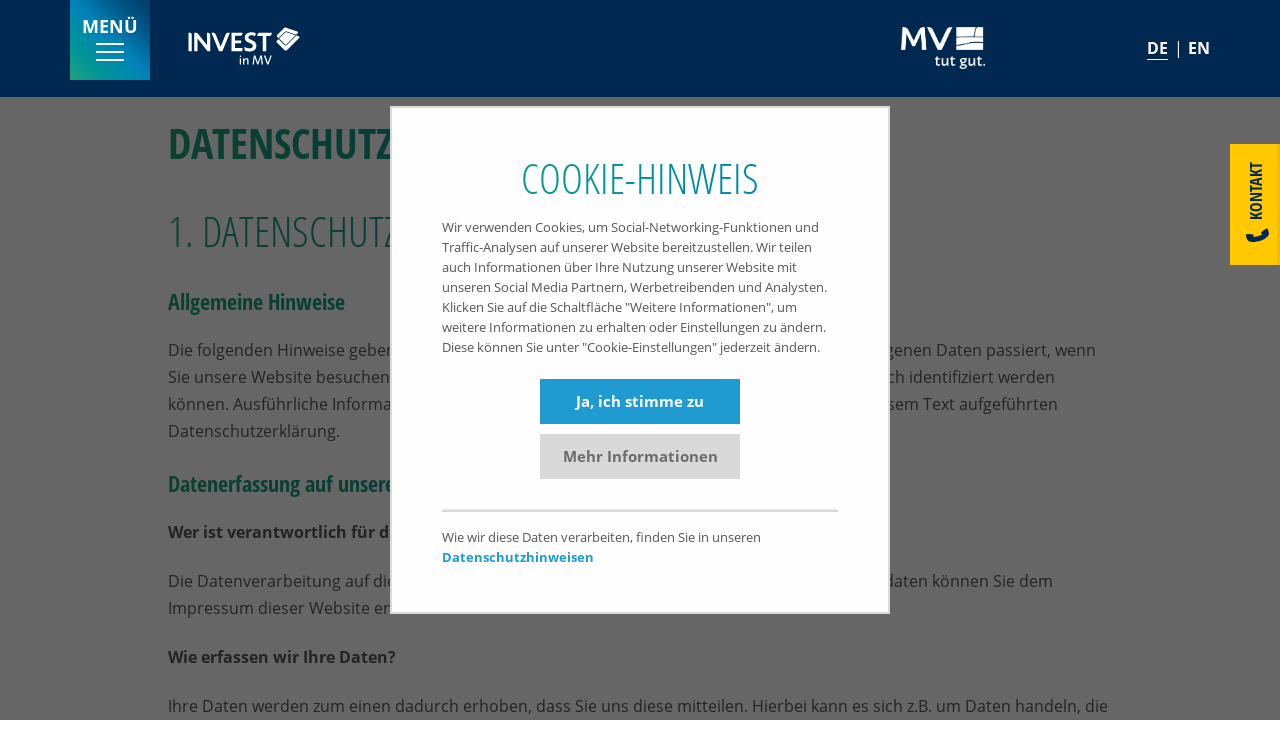

--- FILE ---
content_type: text/html
request_url: https://investguidemv.de/landing/datenschutz.html
body_size: 56420
content:
<!DOCTYPE html>
<html  lang="de" dir="ltr" prefix="content: http://purl.org/rss/1.0/modules/content/  dc: http://purl.org/dc/terms/  foaf: http://xmlns.com/foaf/0.1/  og: http://ogp.me/ns#  rdfs: http://www.w3.org/2000/01/rdf-schema#  schema: http://schema.org/  sioc: http://rdfs.org/sioc/ns#  sioct: http://rdfs.org/sioc/types#  skos: http://www.w3.org/2004/02/skos/core#  xsd: http://www.w3.org/2001/XMLSchema# ">
  <head>
    <title>Investguide MV | Datenschutz</title>
    <meta name="title" content="Investguide MV | Datenschutz" />
    <meta property="og:url" content="https://www.investguide-mv.de/datenschutz.php" />
    <meta charset="utf-8" />
    <link rel="canonical" href="https://www.investguide-mv.de/" />
    <meta name="robots" content="index, follow" />
    <meta property="description" content="Sie wollen in Mecklenburg-Vorpommern ansiedeln oder expandieren? Unsere zentrale Gewerbeflächen-Datenbank gibt Ihnen umfassende Informationen zu mehr als 300 Gewerbestandorten. Jetzt informieren!" />
    <meta property="og:site_name" content="Investguide Mecklenburg-Vorpommern" />
    <meta property="og:description" content="Sie wollen in Mecklenburg-Vorpommern ansiedeln oder expandieren? Unsere zentrale Gewerbeflächen-Datenbank gibt Ihnen umfassende Informationen zu mehr als 300 Gewerbestandorten. Jetzt informieren!" />
    <meta property="og:image" content="https://www.investguide-mv.de/images/invest-in-mv-og-image.jpg" />
    <meta property="og:latitude" content="53.617280" />
    <meta property="og:longitude" content="11.424650" />
    <meta property="og:street_address" content="Schlossgartenallee 15" />
    <meta property="og:locality" content="Schwerin" />
    <meta property="og:region" content="Mecklenburg-Vorpommern" />
    <meta property="og:postal_code" content="19061" />
    <meta property="og:country_name" content="Deutschland" />
    <meta property="og:email" content="investguide@invest-in-mv.de" />
    <meta property="og:phone_number" content="+49 (385) 59 2 25 - 0" />
    <meta property="og:fax_number" content="+49 (385) 59 2 25 - 22" />
    <meta name="MobileOptimized" content="width" />
    <meta name="HandheldFriendly" content="true" />
    <meta name="viewport" content="width=device-width, initial-scale=1.0" />
    <script type="application/ld+json">{
        "@context": "https://schema.org",
        "@graph": [
          {
            "@type": "Organization",
            "@id": "https://www.investguide-mv.de",
            "url": "https://www.investguide-mv.de",
            "name": "Invest in Mecklenburg-Vorpommern GmbH",
            "sameAs": [
              "https://www.xing.com/companies/investinmecklenburg-vorpommerngmbh",
              "https://www.linkedin.com/company/invest-in-mv",
              "https://www.youtube.com/user/InvestinMV",
              "https://twitter.com/invest_mv"
            ],
            "telephone": "+49-385-59225-0",
            "contactPoint": {
              "@type": "ContactPoint",
              "telephone": "+49-385-59225-0",
              "availableLanguage": [
                "German",
                "English",
                "Russian"
              ],
              "contactType": "customer service",
              "email": "investguide@invest-in-mv.de",
              "faxnumber": "+49-385-59225-22"
            },
            "address": {
              "@type": "PostalAddress",
              "streetAddress": "Schlossgartenallee 15",
              "addressRegion": "Schwerin",
              "postalCode": "19061",
              "addressCountry": "Germany"
            }
          },
          {
            "@type": "WebSite",
            "@id": "https://www.investguide-mv.de",
            "name": "Wirtschaftsfördergesellschaft Mecklenburg-Vorpommern | Invest in MV",
            "url": "https://www.investguide-mv.de",
            "potentialAction": {
              "@type": "SearchAction",
              "query-input": "required name=search_term_string"
            }
          }
        ]
      }</script>
    <link rel="shortcut icon" href="/favicon.ico" type="image/vnd.microsoft.icon" />
    <link rel="alternate" hreflang="de" href="https://investguide-mv.de/de" />
    <link rel="alternate" hreflang="en" href="https://investguide-mv.de/en" />
    <link rel="revision" href="https://investguide-mv.de/" />


    <link rel="stylesheet" type="text/css" media="all" href="css/style.css" />
    <script src="js/jquery-3.4.1.min.js"></script>
    <script src="js/js.cookie.js"></script>
    <script src="js/mm_cookie_consent.js"></script>
    <script src="js/blazy.min.js"></script>
    <script src="js/scripts.js"></script>
  </head>
  <body>
  <!-- Cookie Consent -->
  <div id="overlay"></div>
  <div id="cookieconsent" class="invisible">
    <div class="cookieconsent-page-1">
      <div class="text">
        <h2 class="text-center">
          COOKIE-HINWEIS
        </h2>
        <p>
          Wir verwenden Cookies, um Social-Networking-Funktionen und Traffic-Analysen auf
          unserer Website bereitzustellen. Wir teilen auch Informationen über Ihre Nutzung
          unserer Website mit unseren Social Media Partnern, Werbetreibenden und Analysten.
          Klicken Sie auf die Schaltfläche "Weitere Informationen", um weitere Informationen
          zu erhalten oder Einstellungen zu ändern. Diese können Sie unter
          "Cookie-Einstellungen" jederzeit ändern.
        </p>
        <button type="button" id="cookieconsent-accept-btn">
          Ja, ich stimme zu
        </button>
        <button type="button" id="cookieconsent-info-btn">
          Mehr Informationen
        </button>
        <hr>
        <p>
          Wie wir diese Daten verarbeiten, finden Sie in unseren
          <a href="datenschutz.html" target="_blank">Datenschutzhinweisen</a>
        </p>
      </div>
    </div>
    <div class="cookieconsent-page-2">
      <div class="text">
        <p><strong>Websitestatistiken</strong><br>
          Wir nutzen auf unserer Webseite technische Cookies sowie das Webanalysetool
          <strong>Google-Analytics</strong>. Wir bitten Sie um Zustimmung - um Aktivierung
          - von Google-Analytics sowie die Nutzung von Cookies, da Sie uns damit
          unterstützen unsere Produkte  und Dienstleistungen sowie unseren Internetauftritt
          zu verbessern. Weitere Informationen finden Sie in unseren Datenschutzhinweisen.<br><br>
          <strong>Einbindungen (YouTube, Twitter, Google Maps)</strong><br>
          Cookies von sozialen Medien ermöglichen es Ihnen, sich mit sozialen Netzwerken
          zu verbinden und Inhalte unserer Website über soziale Medien zu teilen. Das
          Deaktivieren dieser Cookies kann den problemlosen Austausch mit Twitter, YouTube
          oder anderen sozialen Netzwerken sowie das Teilen von Inhalten auf sozialen
          Medien beeinträchtigt.</p>
        <div>
          <input type="checkbox" name="webstats" id="cookieconsent_webstats">
          <label for="cookieconsent_webstats">
            Websitestatistiken
          </label>
        </div>
        <div>
          <input type="checkbox" name="embedded_content" id="cookieconsent_embedded_content">
          <label for="cookieconsent_embedded_content">
            Einbindungen (YouTube, Twitter und Google Maps)
          </label>
        </div>
        <button type="button" id="cookieconsent-accept-info-btn">
          Fertig
        </button>
      </div>
    </div>
  </div>
  <!-- End Cookie Consent -->

    <header class="navbar navbar-default navbar-fixed-top" id="navbar" role="banner">
      <div class="container">
        <div class="navbar-header">
          <div id="nav-toggle-btn">
            <span class="menu-title">Menü</span>
            <div class="burger">
              <span></span>
              <span></span>
              <span></span>
            </div>
          </div>
          <img id="mv-erfre-logo" src="images/mv_erfre_logo.png" style="height:42px" alt="">
          <a class="logo navbar-btn pull-left" href="/" title="Home" rel="home">
            <img src="images/logo.svg" alt="Home">
          </a>

          <div id="language-switch">
            <ul class="links clearfix">
              <li hreflang="de" class="de is-active">
                <a href="/datenschutz.html" class="language-link is-active" hreflang="de">DE</a>
              </li>
              <li hreflang="en" class="en">
                <a href="/en/privacy-policy.html" class="language-link" hreflang="en">EN</a>
              </li>
            </ul>
          </div>
        </div>
      </div>

      <nav role="navigation" itemscope="" itemtype="http://schema.org/SiteNavigationElement" aria-labelledby="block-mandarin-main-menu-menu" id="block-mandarin-main-menu">
    <span class="sr-only" id="block-mandarin-main-menu-menu">
      Hauptnavigation
    </span>
        <ul class="menu menu--main nav navbar-nav">
          <li class="first" itemprop="name">
            <a href="index.html#location-database">Standortdatenbank</a>
          </li>
          <li itemprop="name">
            <a href="index.html#location">Standort MV</a>
          </li>
          <li itemprop="name">
            <a href="index.html#sectors">Branchen</a>
          </li>
          <li itemprop="name">
            <a href="index.html#success-stories">Erfolgsstories</a>
          </li>
          <li itemprop="name">
            <a href="index.html#service">Service</a>
          </li>
          <li class="last" itemprop="name">
            <a href="index.html#contact">Kontakt</a>
          </li>
        </ul>
      </nav>
    </header>

    <main role="main" class="main-container js-quickedit-main-content has_noheader_paragraph">
      <div typeof="schema:WebPage" class="page full clearfix">

        <!-- Contact-Side-Block -->
        <div id="contact-side-block">
          <div id="contact-side-toggle-btn">
            <span class="icon icon-phone mobile"></span>
            <span class="btn-title">Kontakt</span>
            <span class="icon icon-phone tablet"></span>
            <span class="icon icon-close"></span>
          </div>

          <div class="inner">
            <h3>Finden Sie Ihren persönlichen Ansprechpartner</h3>
            <div class="contact-side-details-wrapper">
              <div class="contact-side-detail address">
                <span class="icon icon-map-marker-alt"></span>
                <div class="contact-side-detail-text">
                  <p>
                    Invest in Mecklenburg-Vorpommern GmbH<br>
                    Schlossgartenallee 15<br>
                    19061 Schwerin
                  </p>
                </div>
              </div>

              <div class="contact-side-detail gmap-link">
                <span class="icon icon-location-arrow"></span>
                <div class="contact-side-detail-text">
                  <p>
                    <a target="_blank" href="https://www.google.de/maps/place/Invest+in+Mecklenburg+Vorpommern+GmbH/@53.6171206,11.4218952,17z/data=!3m1!4b1!4m5!3m4!1s0x47add9fb6483f0cf:0x2d75d82f64c4c95!8m2!3d53.6171206!4d11.424084?hl=de">
                      Anfahrt auf Google Maps
                    </a>
                  </p>
                </div>
              </div>

              <div class="contact-side-detail phone">
                <span class="icon icon-phone"></span>
                <div class="contact-side-detail-text">
                  <p>
                    <a href="tel:+493855922550">+49 (385) 59 2 25 - 50</a>
                  </p>
                </div>
              </div>

              <div class="contact-side-detail fax">
                <span class="icon icon-print"></span>
                <div class="contact-side-detail-text">
                  <p>
                    +49 (385) 59 2 25 - 22
                  </p>
                </div>
              </div>

              <div class="contact-side-detail contact-person">
                <span class="icon icon-users"></span>
                <div class="contact-side-detail-text">
                  <p>
                    <a href="#contact">
                      Zu unseren Ansprechpartnern
                    </a>
                  </p>
                </div>
              </div>
            </div>
          </div>
        </div>
        <!-- End Contact-Side-Block -->

        <section class="paragraph paragraph--type--text paragraph--view-mode--full layout-10-left">
          <div class="container">
            <div class="row">
              <div class="text">

                <h1>Datenschutzerklärung</h1>

                <h2>1. Datenschutz auf einen Blick</h2>

                <h3>Allgemeine Hinweise</h3>

                <p>Die folgenden Hinweise geben einen einfachen Überblick darüber, was mit Ihren personenbezogenen Daten passiert, wenn Sie unsere Website besuchen. Personenbezogene Daten sind alle Daten, mit denen Sie persönlich identifiziert werden können. Ausführliche Informationen zum Thema Datenschutz entnehmen Sie unserer unter diesem Text aufgeführten Datenschutzerklärung.</p>

                <h3>Datenerfassung auf unserer Website</h3>

                <p><strong>Wer ist verantwortlich für die Datenerfassung auf dieser Website?</strong></p>

                <p>Die Datenverarbeitung auf dieser Website erfolgt durch den Websitebetreiber. Dessen Kontaktdaten können Sie dem Impressum dieser Website entnehmen.</p>

                <p><strong>Wie erfassen wir Ihre Daten?</strong></p>

                <p>Ihre Daten werden zum einen dadurch erhoben, dass Sie uns diese mitteilen. Hierbei kann es sich z.B. um Daten handeln, die Sie in ein Kontaktformular eingeben.</p>

                <p>Andere Daten werden automatisch beim Besuch der Website durch unsere IT-Systeme erfasst. Das sind vor allem technische Daten (z.B. Internetbrowser, Betriebssystem oder Uhrzeit des Seitenaufrufs). Die Erfassung dieser Daten erfolgt automatisch, sobald Sie unsere Website betreten.</p>

                <p><strong>Wofür nutzen wir Ihre Daten?</strong></p>

                <p>Ein Teil der Daten wird erhoben, um eine fehlerfreie Bereitstellung der Website zu gewährleisten. Andere Daten können zur Analyse Ihres Nutzerverhaltens verwendet werden.</p>

                <p><strong>Welche Rechte haben Sie bezüglich Ihrer Daten?</strong></p>

                <p>Sie haben jederzeit das Recht unentgeltlich Auskunft über Herkunft, Empfänger und Zweck Ihrer gespeicherten personenbezogenen Daten zu erhalten. Sie haben außerdem ein Recht, die Berichtigung, Sperrung oder Löschung dieser Daten zu verlangen. Hierzu sowie zu weiteren Fragen zum Thema Datenschutz können Sie sich jederzeit unter der im Impressum angegebenen Adresse an uns wenden. Des Weiteren steht Ihnen ein Beschwerderecht bei der zuständigen Aufsichtsbehörde zu.</p>

                <p>Außerdem haben Sie das Recht, unter bestimmten Umständen die Einschränkung der Verarbeitung Ihrer personenbezogenen Daten zu verlangen. Details hierzu entnehmen Sie der Datenschutzerklärung unter „Recht auf Einschränkung der Verarbeitung“.</p>

                <h3>Analyse-Tools und Tools von Drittanbietern</h3>

                <p>Beim Besuch unserer Website kann Ihr Surf-Verhalten statistisch ausgewertet werden. Das geschieht vor allem mit Cookies und mit sogenannten Analyseprogrammen. Die Analyse Ihres Surf-Verhaltens erfolgt in der Regel anonym; das Surf-Verhalten kann nicht zu Ihnen zurückverfolgt werden. Sie können dieser Analyse widersprechen oder sie durch die Nichtbenutzung bestimmter Tools verhindern. Detaillierte Informationen dazu finden Sie in der folgenden Datenschutzerklärung.</p>

                <p>Sie können dieser Analyse widersprechen. Über die Widerspruchsmöglichkeiten werden wir Sie in dieser Datenschutzerklärung informieren.</p>

                <h2>2. Allgemeine Hinweise und Pflichtinformationen</h2>

                <h3>Datenschutz</h3>

                <p>Die Betreiber dieser Seiten nehmen den Schutz Ihrer persönlichen Daten sehr ernst. Wir behandeln Ihre personenbezogenen Daten vertraulich und entsprechend der gesetzlichen Datenschutzvorschriften sowie dieser Datenschutzerklärung.</p>

                <p>Wenn Sie diese Website benutzen, werden verschiedene personenbezogene Daten erhoben. Personenbezogene Daten sind Daten, mit denen Sie persönlich identifiziert werden können. Die vorliegende Datenschutzerklärung erläutert, welche Daten wir erheben und wofür wir sie nutzen. Sie erläutert auch, wie und zu welchem Zweck das geschieht.</p>

                <p>Wir weisen darauf hin, dass die Datenübertragung im Internet (z.B. bei der Kommunikation per E-Mail) Sicherheitslücken aufweisen kann. Ein lückenloser Schutz der Daten vor dem Zugriff durch Dritte ist nicht möglich.</p>

                <h3>Hinweis zur verantwortlichen Stelle</h3>

                <p>Die verantwortliche Stelle für die Datenverarbeitung auf dieser Website ist:</p>

                <p>Invest in Mecklenburg-Vorpommern GmbH<br>
                  Geschäftsführer: Michael Sturm<br>
                  Schlossgartenallee 15<br>
                  19061 Schwerin</p>

                <p>Telefon: +49 (385) 59 2 25 - 0<br>
                  E-Mail: sturm@invest-in-mv.de</p>

                <p>Verantwortliche Stelle ist die natürliche oder juristische Person, die allein oder gemeinsam mit anderen über die Zwecke und Mittel der Verarbeitung von personenbezogenen Daten (z.B. Namen, E-Mail-Adressen o. Ä.) entscheidet.</p>

                <h3>Widerruf Ihrer Einwilligung zur Datenverarbeitung</h3>

                <p>Viele Datenverarbeitungsvorgänge sind nur mit Ihrer ausdrücklichen Einwilligung möglich. Sie können eine bereits erteilte Einwilligung jederzeit widerrufen. Dazu reicht eine formlose Mitteilung per E-Mail an uns. Die Rechtmäßigkeit der bis zum Widerruf erfolgten Datenverarbeitung bleibt vom Widerruf unberührt.</p>

                <h3>Widerspruchsrecht gegen die Datenerhebung in besonderen Fällen sowie gegen Direktwerbung (Art. 21 DSGVO)</h3>

                <p><strong>Wenn die Datenverarbeitung auf Grundlage von Art. 6 Abs. 1 lit. e oder f DSGVO erfolgt, haben Sie jederzeit das Recht, aus Gründen, die sich aus Ihrer besonderen Situation ergeben, gegen die Verarbeitung Ihrer personenbezogenen Daten Widerspruch einzulegen; dies gilt auch für ein auf diese Bestimmungen gestütztes Profiling. Die jeweilige Rechtsgrundlage, auf denen eine Verarbeitung beruht, entnehmen Sie dieser Datenschutzerklärung. Wenn Sie Widerspruch einlegen, werden wir Ihre betroffenen personenbezogenen Daten nicht mehr verarbeiten, es sei denn, wir können zwingende schutzwürdige Gründe für die Verarbeitung nachweisen, die Ihre Interessen, Rechte und Freiheiten überwiegen oder die Verarbeitung dient der Geltendmachung, Ausübung oder Verteidigung von Rechtsansprüchen (Widerspruch nach Art. 21 Abs. 1 DSGVO).</strong></p>

                <p><strong>Werden Ihre personenbezogenen Daten verarbeitet, um Direktwerbung zu betreiben, so haben Sie das Recht, jederzeit Widerspruch gegen die Verarbeitung Sie betreffender personenbezogener Daten zum Zwecke derartiger Werbung einzulegen; dies gilt auch für das Profiling, soweit es mit solcher Direktwerbung in Verbindung steht. Wenn Sie widersprechen, werden Ihre personenbezogenen Daten anschließend nicht mehr zum Zwecke der Direktwerbung verwendet (Widerspruch nach Art. 21 Abs. 2 DSGVO).</strong></p>

                <h3>Beschwerderecht bei der zuständigen Aufsichtsbehörde</h3>

                <p>Im Falle von Verstößen gegen die DSGVO steht den Betroffenen ein Beschwerderecht bei einer Aufsichtsbehörde, insbesondere in dem Mitgliedstaat ihres gewöhnlichen Aufenthalts, ihres Arbeitsplatzes oder des Orts des mutmaßlichen Verstoßes zu. Das Beschwerderecht besteht unbeschadet anderweitiger verwaltungsrechtlicher oder gerichtlicher Rechtsbehelfe.</p>

                <h3>Recht auf Datenübertragbarkeit</h3>

                <p>Sie haben das Recht, Daten, die wir auf Grundlage Ihrer Einwilligung oder in Erfüllung eines Vertrags automatisiert verarbeiten, an sich oder an einen Dritten in einem gängigen, maschinenlesbaren Format aushändigen zu lassen. Sofern Sie die direkte Übertragung der Daten an einen anderen Verantwortlichen verlangen, erfolgt dies nur, soweit es technisch machbar ist.</p>

                <h3>SSL- bzw. TLS-Verschlüsselung</h3>

                <p>Diese Seite nutzt aus Sicherheitsgründen und zum Schutz der Übertragung vertraulicher Inhalte, wie zum Beispiel Bestellungen oder Anfragen, die Sie an uns als Seitenbetreiber senden, eine SSL-bzw. TLS-Verschlüsselung. Eine verschlüsselte Verbindung erkennen Sie daran, dass die Adresszeile des Browsers von “http://” auf “https://” wechselt und an dem Schloss-Symbol in Ihrer Browserzeile.</p>

                <p>Wenn die SSL- bzw. TLS-Verschlüsselung aktiviert ist, können die Daten, die Sie an uns übermitteln, nicht von Dritten mitgelesen werden.</p>

                <h3>Auskunft, Sperrung, Löschung und Berichtigung</h3>

                <p>Sie haben im Rahmen der geltenden gesetzlichen Bestimmungen jederzeit das Recht auf unentgeltliche Auskunft über Ihre gespeicherten personenbezogenen Daten, deren Herkunft und Empfänger und den Zweck der Datenverarbeitung und ggf. ein Recht auf Berichtigung, Sperrung oder Löschung dieser Daten. Hierzu sowie zu weiteren Fragen zum Thema personenbezogene Daten können Sie sich jederzeit unter der im Impressum angegebenen Adresse an uns wenden.</p>

                <h3>Recht auf Einschränkung der Verarbeitung</h3>

                <p>Sie haben das Recht, die Einschränkung der Verarbeitung Ihrer personenbezogenen Daten zu verlangen. Hierzu können Sie sich jederzeit unter der im Impressum angegebenen Adresse an uns wenden. Das Recht auf Einschränkung der Verarbeitung besteht in folgenden Fällen:</p>

                <ul><li>Wenn Sie die Richtigkeit Ihrer bei uns gespeicherten personenbezogenen Daten bestreiten, benötigen wir in der Regel Zeit, um dies zu überprüfen. Für die Dauer der Prüfung haben Sie das Recht, die Einschränkung der Verarbeitung Ihrer personenbezogenen Daten zu verlangen.</li>
                  <li>Wenn die Verarbeitung Ihrer personenbezogenen Daten unrechtmäßig geschah / geschieht, können Sie statt der Löschung die Einschränkung der Datenverarbeitung verlangen.</li>
                  <li>Wenn wir Ihre personenbezogenen Daten nicht mehr benötigen, Sie sie jedoch zur Ausübung, Verteidigung oder Geltendmachung von Rechtsansprüchen benötigen, haben Sie das Recht, statt der Löschung die Einschränkung der Verarbeitung Ihrer personenbezogenen Daten zu verlangen.</li>
                  <li>Wenn Sie einen Widerspruch nach Art. 21 Abs. 1 DSGVO eingelegt haben, muss eine Abwägung zwischen Ihren und unseren Interessen vorgenommen werden. Solange noch nicht feststeht, wessen Interessen überwiegen, haben Sie das Recht, die Einschränkung der Verarbeitung Ihrer personenbezogenen Daten zu verlangen.</li>
                </ul><p>Wenn Sie die Verarbeitung Ihrer personenbezogenen Daten eingeschränkt haben, dürfen diese Daten – von ihrer Speicherung abgesehen – nur mit Ihrer Einwilligung oder zur Geltendmachung, Ausübung oder Verteidigung von Rechtsansprüchen oder zum Schutz der Rechte einer anderen natürlichen oder juristischen Person oder aus Gründen eines wichtigen öffentlichen Interesses der Europäischen Union oder eines Mitgliedstaats verarbeitet werden.</p>

                <h3>Widerspruch gegen Werbe-E-Mails</h3>

                <p>Der Nutzung von im Rahmen der Impressumspflicht veröffentlichten Kontaktdaten zur Übersendung von nicht ausdrücklich angeforderter Werbung und Informationsmaterialien wird hiermit widersprochen. Die Betreiber der Seiten behalten sich ausdrücklich rechtliche Schritte im Falle der unverlangten Zusendung von Werbeinformationen, etwa durch Spam-E-Mails, vor.</p>

                <h2>3. Datenschutzbeauftragter</h2>

                <h3>Gesetzlich vorgeschriebener Datenschutzbeauftragter</h3>

                <p>Wir haben für unser Unternehmen einen Datenschutzbeauftragten bestellt.</p>

                <p>Datenschutz- und Sicherheitsberatung<br>
                  Sylvana Schreiber<br>
                  Datenschutzbeauftragte – DSB-TÜV<br>
                  Datenschutzauditorin – TÜV<br>
                  Hopfenstraße 25<br>
                  19348 Perleberg</p>

                <p>Telefon: +49 3876 793439<br>
                  E-Mail: dsb@isc-computer.de</p>

                <p>Hier finden Sie transparente&nbsp;<a data-entity-type="file" data-entity-uuid="cbd38d1c-2321-4553-ab5e-f6986a88469a" href="https://www.invest-in-mv.de/sites/default/files/inline-files/Transparente-Information-zur-Verarbeitung-Ihrer-persoenlichen-Daten-nach-Artikel-13-DSGVO.pdf" target="_blank" title="Informationen zur Verarbeitung Ihrer perönlichen Daten">Information zur Verarbeitung Ihrer persönlichen Daten</a>&nbsp;nach Artikel 13 DSGVO.</p>

                <h2>4. Datenerfassung auf unserer Website</h2>

                <h3>Cookies</h3>

                <p>Die Internetseiten verwenden teilweise so genannte Cookies. Cookies richten auf Ihrem Rechner keinen Schaden an und enthalten keine Viren. Cookies dienen dazu, unser Angebot nutzerfreundlicher, effektiver und sicherer zu machen. Cookies sind kleine Textdateien, die auf Ihrem Rechner abgelegt werden und die Ihr Browser speichert.</p>

                <p>Die meisten der von uns verwendeten Cookies sind so genannte “Session-Cookies”. Sie werden nach Ende Ihres Besuchs automatisch gelöscht. Andere Cookies bleiben auf Ihrem Endgerät gespeichert bis Sie diese löschen. Diese Cookies ermöglichen es uns, Ihren Browser beim nächsten Besuch wiederzuerkennen.</p>

                <p>Sie können Ihren Browser so einstellen, dass Sie über das Setzen von Cookies informiert werden und Cookies nur im Einzelfall erlauben, die Annahme von Cookies für bestimmte Fälle oder generell ausschließen sowie das automatische Löschen der Cookies beim Schließen des Browser aktivieren. Bei der Deaktivierung von Cookies kann die Funktionalität dieser Website eingeschränkt sein.</p>

                <p>Cookies, die zur Durchführung des elektronischen Kommunikationsvorgangs oder zur Bereitstellung bestimmter, von Ihnen erwünschter Funktionen (z.B. Warenkorbfunktion) erforderlich sind, werden auf Grundlage von Art. 6 Abs. 1 lit. f DSGVO gespeichert. Der Websitebetreiber hat ein berechtigtes Interesse an der Speicherung von Cookies zur technisch fehlerfreien und optimierten Bereitstellung seiner Dienste. Soweit andere Cookies (z.B. Cookies zur Analyse Ihres Surfverhaltens) gespeichert werden, werden diese in dieser Datenschutzerklärung gesondert behandelt.</p>

                <h3>Server-Log-Dateien</h3>

                <p>Der Provider der Seiten erhebt und speichert automatisch Informationen in so genannten Server-Log-Dateien, die Ihr Browser automatisch an uns übermittelt. Dies sind:</p>

                <ul><li>Browsertyp und Browserversion</li>
                  <li>verwendetes Betriebssystem</li>
                  <li>Referrer URL</li>
                  <li>Hostname des zugreifenden Rechners</li>
                  <li>Uhrzeit der Serveranfrage</li>
                  <li>IP-Adresse</li>
                </ul><p>Eine Zusammenführung dieser Daten mit anderen Datenquellen wird nicht vorgenommen.</p>

                <p>Die Erfassung dieser Daten erfolgt auf Grundlage von Art. 6 Abs. 1 lit. f DSGVO. Der Websitebetreiber hat ein berechtigtes Interesse an der technisch fehlerfreien Darstellung und der Optimierung seiner Website – hierzu müssen die Server-Log-Files erfasst werden.</p>

                <h3>Kontaktformular</h3>

                <p>Wenn Sie uns per Kontaktformular Anfragen zukommen lassen, werden Ihre Angaben aus dem Anfrageformular inklusive der von Ihnen dort angegebenen Kontaktdaten zwecks Bearbeitung der Anfrage und für den Fall von Anschlussfragen bei uns gespeichert. Diese Daten geben wir nicht ohne Ihre Einwilligung weiter.</p>

                <p>Die Verarbeitung der in das Kontaktformular eingegebenen Daten erfolgt somit ausschließlich auf Grundlage Ihrer Einwilligung (Art. 6 Abs. 1 lit. a DSGVO). Sie können diese Einwilligung jederzeit widerrufen. Dazu reicht eine formlose Mitteilung per E-Mail an uns. Die Rechtmäßigkeit der bis zum Widerruf erfolgten Datenverarbeitungsvorgänge bleibt vom Widerruf unberührt.</p>

                <p>Die von Ihnen im Kontaktformular eingegebenen Daten verbleiben bei uns, bis Sie uns zur Löschung auffordern, Ihre Einwilligung zur Speicherung widerrufen oder der Zweck für die Datenspeicherung entfällt (z.B. nach abgeschlossener Bearbeitung Ihrer Anfrage). Zwingende gesetzliche Bestimmungen – insbesondere Aufbewahrungsfristen – bleiben unberührt.</p>

                <h3>Anfrage per E-Mail, Telefon oder Telefax</h3>

                <p>Wenn Sie uns per E-Mail, Telefon oder Telefax kontaktieren, wird Ihre Anfrage inklusive aller daraus hervorgehenden personenbezogenen Daten (Name, Anfrage) zum Zwecke der Bearbeitung Ihres Anliegens bei uns gespeichert und verarbeitet. Diese Daten geben wir nicht ohne Ihre Einwilligung weiter.</p>

                <p>Die Verarbeitung dieser Daten erfolgt auf Grundlage von Art. 6 Abs. 1 lit. b DSGVO, sofern Ihre Anfrage mit der Erfüllung eines Vertrags zusammenhängt oder zur Durchführung vorvertraglicher Maßnahmen erforderlich ist. In allen übrigen Fällen beruht die Verarbeitung auf Ihrer Einwilligung (Art. 6 Abs. 1 lit. a DSGVO) und / oder auf unseren berechtigten Interessen (Art. 6 Abs. 1 lit. f DSGVO), da wir ein berechtigtes Interesse an der effektiven Bearbeitung der an uns gerichteten Anfragen haben.</p>

                <p>Die von Ihnen an uns per Kontaktanfragen übersandten Daten verbleiben bei uns, bis Sie uns zur Löschung auffordern, Ihre Einwilligung zur Speicherung widerrufen oder der Zweck für die Datenspeicherung entfällt (z. B. nach abgeschlossener Bearbeitung Ihres Anliegens). Zwingende gesetzliche Bestimmungen – insbesondere gesetzliche Aufbewahrungsfristen – bleiben unberührt.</p>

                <h3>Verarbeiten von Daten (Kunden- und Vertragsdaten)</h3>

                <p>Wir erheben, verarbeiten und nutzen personenbezogene Daten nur, soweit sie für die Begründung, inhaltliche Ausgestaltung oder Änderung des Rechtsverhältnisses erforderlich sind (Bestandsdaten). Dies erfolgt auf Grundlage von Art. 6 Abs. 1 lit. b DSGVO, der die Verarbeitung von Daten zur Erfüllung eines Vertrags oder vorvertraglicher Maßnahmen gestattet. Personenbezogene Daten über die Inanspruchnahme unserer Internetseiten (Nutzungsdaten) erheben, verarbeiten und nutzen wir nur, soweit dies erforderlich ist, um dem Nutzer die Inanspruchnahme des Dienstes zu ermöglichen oder abzurechnen.</p>

                <p>Die erhobenen Kundendaten werden nach Abschluss des Auftrags oder Beendigung der Geschäftsbeziehung gelöscht. Gesetzliche Aufbewahrungsfristen bleiben unberührt.</p>

                <h2>5. Soziale Medien</h2>

                <h3>Twitter Plugin</h3>

                <p>Auf unseren Seiten sind Funktionen des Dienstes Twitter eingebunden. Diese Funktionen werden angeboten durch die Twitter Inc., 1355 Market Street, Suite 900, San Francisco, CA 94103, USA. Durch das Benutzen von Twitter und der Funktion "Re-Tweet" werden die von Ihnen besuchten Websites mit Ihrem Twitter-Account verknüpft und anderen Nutzern bekannt gegeben. Dabei werden auch Daten an Twitter übertragen. Wir weisen darauf hin, dass wir als Anbieter der Seiten keine Kenntnis vom Inhalt der übermittelten Daten sowie deren Nutzung durch Twitter erhalten. Weitere Informationen hierzu finden Sie in der Datenschutzerklärung von Twitter unter: <a href="https://twitter.com/de/privacy" rel="noopener" target="_blank">https://twitter.com/de/privacy</a>.</p>

                <p>Die Verwendung des Twitter-Plugins erfolgt auf Grundlage von Art. 6 Abs. 1 lit. f DSGVO. Der Websitebetreiber hat ein berechtigtes Interesse an einer möglichst umfangreichen Sichtbarkeit in den Sozialen Medien.</p>

                <p>Ihre Datenschutzeinstellungen bei Twitter können Sie in den Konto-Einstellungen unter <a href="https://twitter.com/account/settings" rel="noopener" target="_blank">https://twitter.com/account/settings</a> ändern.</p>

                <h2>6. Analyse-Tools und Werbung</h2>

                <h3>Google Analytics</h3>

                <p>Diese Website nutzt Funktionen des Webanalysedienstes Google Analytics. Anbieter ist die Google Inc., 1600 Amphitheatre Parkway, Mountain View, CA 94043, USA.</p>

                <p>Google Analytics verwendet so genannte "Cookies". Das sind Textdateien, die auf Ihrem Computer gespeichert werden und die eine Analyse der Benutzung der Website durch Sie ermöglichen. Die durch den Cookie erzeugten Informationen über Ihre Benutzung dieser Website werden in der Regel an einen Server von Google in den USA übertragen und dort gespeichert.</p>

                <p>Die Speicherung von Google-Analytics-Cookies und die Nutzung dieses Analyse-Tools erfolgen auf Grundlage von Art. 6 Abs. 1 lit. f DSGVO. Der Websitebetreiber hat ein berechtigtes Interesse an der Analyse des Nutzerverhaltens, um sowohl sein Webangebot als auch seine Werbung zu optimieren.</p>

                <p><strong>IP Anonymisierung</strong></p>

                <p>Wir haben auf dieser Website die Funktion IP-Anonymisierung aktiviert. Dadurch wird Ihre IP-Adresse von Google innerhalb von Mitgliedstaaten der Europäischen Union oder in anderen Vertragsstaaten des Abkommens über den Europäischen Wirtschaftsraum vor der Übermittlung in die USA gekürzt. Nur in Ausnahmefällen wird die volle IP-Adresse an einen Server von Google in den USA übertragen und dort gekürzt. Im Auftrag des Betreibers dieser Website wird Google diese Informationen benutzen, um Ihre Nutzung der Website auszuwerten, um Reports über die Websiteaktivitäten zusammenzustellen und um weitere mit der Websitenutzung und der Internetnutzung verbundene Dienstleistungen gegenüber dem Websitebetreiber zu erbringen. Die im Rahmen von Google Analytics von Ihrem Browser übermittelte IP-Adresse wird nicht mit anderen Daten von Google zusammengeführt.</p>

                <p><strong>Browser Plugin</strong></p>

                <p>Sie können die Speicherung der Cookies durch eine entsprechende Einstellung Ihrer Browser-Software verhindern; wir weisen Sie jedoch darauf hin, dass Sie in diesem Fall gegebenenfalls nicht sämtliche Funktionen dieser Website vollumfänglich werden nutzen können. Sie können darüber hinaus die Erfassung der durch den Cookie erzeugten und auf Ihre Nutzung der Website bezogenen Daten (inkl. Ihrer IP-Adresse) an Google sowie die Verarbeitung dieser Daten durch Google verhindern, indem Sie das unter dem folgenden Link verfügbare Browser-Plugin herunterladen und installieren: <a href="https://tools.google.com/dlpage/gaoptout?hl=de" rel="noopener" target="_blank">https://tools.google.com/dlpage/gaoptout?hl=de</a>.</p>

                <p><strong>Widerspruch gegen Datenerfassung</strong></p>

                <p>Sie können die Erfassung Ihrer Daten durch Google Analytics verhindern, indem Sie auf folgenden Link klicken. Es wird ein Opt-Out-Cookie gesetzt, der die Erfassung Ihrer Daten bei zukünftigen Besuchen dieser Website verhindert: <a href="#" id="gaoo-btn">Google Analytics deaktivieren</a>.</p>

                <p>Mehr Informationen zum Umgang mit Nutzerdaten bei Google Analytics finden Sie in der Datenschutzerklärung von Google: <a href="https://support.google.com/analytics/answer/6004245?hl=de" rel="noopener" target="_blank">https://support.google.com/analytics/answer/6004245?hl=de</a>.</p>

                <p><strong>Auftragsverarbeitung</strong></p>

                <p>Wir haben mit Google einen Vertrag zur Auftragsverarbeitung abgeschlossen und setzen die strengen Vorgaben der deutschen Datenschutzbehörden bei der Nutzung von Google Analytics vollständig um.</p>

                <p><strong>Demografische Merkmale bei Google Analytics</strong></p>

                <p>Diese Website nutzt die Funktion “demografische Merkmale” von Google Analytics. Dadurch können Berichte erstellt werden, die Aussagen zu Alter, Geschlecht und Interessen der Seitenbesucher enthalten. Diese Daten stammen aus interessenbezogener Werbung von Google sowie aus Besucherdaten von Drittanbietern. Diese Daten können keiner bestimmten Person zugeordnet werden. Sie können diese Funktion jederzeit über die Anzeigeneinstellungen in Ihrem Google-Konto deaktivieren oder die Erfassung Ihrer Daten durch Google Analytics wie im Punkt “Widerspruch gegen Datenerfassung” dargestellt generell untersagen.</p>

                <p><strong>Speicherdauer</strong></p>

                <p>Bei Google gespeicherte Daten auf Nutzer- und Ereignisebene, die mit Cookies, Nutzerkennungen (z. B. User ID) oder Werbe-IDs (z. B. DoubleClick-Cookies, Android-Werbe-ID) verknüpft sind, werden nach 14 Monaten anonymisiert bzw. gelöscht. Details hierzu ersehen Sie unter folgendem Link: <a href="https://support.google.com/analytics/answer/7667196?hl=de" rel="noopener" target="_blank">https://support.google.com/analytics/answer/7667196?hl=de</a></p>

                <h3>Google Analytics Remarketing</h3>

                <p>Unsere Websites nutzen die Funktionen von Google Analytics Remarketing in Verbindung mit den geräteübergreifenden Funktionen von Google AdWords und Google DoubleClick. Anbieter ist die Google Inc., 1600 Amphitheatre Parkway, Mountain View, CA 94043, USA.</p>

                <p>Diese Funktion ermöglicht es die mit Google Analytics Remarketing erstellten Werbe-Zielgruppen mit den geräteübergreifenden Funktionen von Google AdWords und Google DoubleClick zu verknüpfen. Auf diese Weise können interessenbezogene, personalisierte Werbebotschaften, die in Abhängigkeit Ihres früheren Nutzungs- und Surfverhaltens auf einem Endgerät (z.B. Handy) an Sie angepasst wurden auch auf einem anderen Ihrer Endgeräte (z.B. Tablet oder PC) angezeigt werden.</p>

                <p>Haben Sie eine entsprechende Einwilligung erteilt, verknüpft Google zu diesem Zweck Ihren Web- und App-Browserverlauf mit Ihrem Google-Konto. Auf diese Weise können auf jedem Endgerät auf dem Sie sich mit Ihrem Google-Konto anmelden, dieselben personalisierten Werbebotschaften geschaltet werden.</p>

                <p>Zur Unterstützung dieser Funktion erfasst Google Analytics google-authentifizierte IDs der Nutzer, die vorübergehend mit unseren Google-Analytics-Daten verknüpft werden, um Zielgruppen für die geräteübergreifende Anzeigenwerbung zu definieren und zu erstellen.</p>

                <p>Sie können dem geräteübergreifenden Remarketing/Targeting dauerhaft widersprechen, indem Sie personalisierte Werbung in Ihrem Google-Konto deaktivieren; folgen Sie hierzu diesem Link: <a href="https://www.google.com/settings/ads/onweb/" rel="noopener" target="_blank">https://www.google.com/settings/ads/onweb/</a>.</p>

                <p>Die Zusammenfassung der erfassten Daten in Ihrem Google-Konto erfolgt ausschließlich auf Grundlage Ihrer Einwilligung, die Sie bei Google abgeben oder widerrufen können (Art. 6 Abs. 1 lit. a DSGVO). Bei Datenerfassungsvorgängen, die nicht in Ihrem Google-Konto zusammengeführt werden (z.B. weil Sie kein Google-Konto haben oder der Zusammenführung widersprochen haben) beruht die Erfassung der Daten auf Art. 6 Abs. 1 lit. f DSGVO. Das berechtigte Interesse ergibt sich daraus, dass der Websitebetreiber ein Interesse an der anonymisierten Analyse der Websitebesucher zu Werbezwecken hat.</p>

                <p>Weitergehende Informationen und die Datenschutzbestimmungen finden Sie in der Datenschutzerklärung von Google unter: <a href="https://policies.google.com/technologies/ads?hl=de" rel="noopener" target="_blank">https://policies.google.com/technologies/ads?hl=de</a>.</p>

                <h3>Google AdWords und Google Conversion-Tracking</h3>

                <p>Diese Website verwendet Google AdWords. AdWords ist ein Online-Werbeprogramm der Google Inc., 1600 Amphitheatre Parkway, Mountain View, CA 94043, United States (“Google”).</p>

                <p>Im Rahmen von Google AdWords nutzen wir das so genannte Conversion-Tracking. Wenn Sie auf eine von Google geschaltete Anzeige klicken wird ein Cookie für das Conversion-Tracking gesetzt. Bei Cookies handelt es sich um kleine Textdateien, die der Internet-Browser auf dem Computer des Nutzers ablegt. Diese Cookies verlieren nach 30 Tagen ihre Gültigkeit und dienen nicht der persönlichen Identifizierung der Nutzer. Besucht der Nutzer bestimmte Seiten dieser Website und das Cookie ist noch nicht abgelaufen, können Google und wir erkennen, dass der Nutzer auf die Anzeige geklickt hat und zu dieser Seite weitergeleitet wurde.</p>

                <p>Jeder Google AdWords-Kunde erhält ein anderes Cookie. Die Cookies können nicht über die Websites von AdWords-Kunden nachverfolgt werden. Die mithilfe des Conversion-Cookies eingeholten Informationen dienen dazu, Conversion-Statistiken für AdWords-Kunden zu erstellen, die sich für Conversion-Tracking entschieden haben. Die Kunden erfahren die Gesamtanzahl der Nutzer, die auf ihre Anzeige geklickt haben und zu einer mit einem Conversion-Tracking-Tag versehenen Seite weitergeleitet wurden. Sie erhalten jedoch keine Informationen, mit denen sich Nutzer persönlich identifizieren lassen. Wenn Sie nicht am Tracking teilnehmen möchten, können Sie dieser Nutzung widersprechen, indem Sie das Cookie des Google Conversion-Trackings über ihren Internet-Browser unter Nutzereinstellungen leicht deaktivieren. Sie werden sodann nicht in die Conversion-Tracking Statistiken aufgenommen.</p>

                <p>Die Speicherung von “Conversion-Cookies” und die Nutzung dieses Tracking-Tools erfolgen auf Grundlage von Art. 6 Abs. 1 lit. f DSGVO. Der Websitebetreiber hat ein berechtigtes Interesse an der Analyse des Nutzerverhaltens, um sowohl sein Webangebot als auch seine Werbung zu optimieren.</p>

                <p>Mehr Informationen zu Google AdWords und Google Conversion-Tracking finden Sie in den Datenschutzbestimmungen von Google: <a href="https://policies.google.com/privacy?hl=de" rel="noopener" target="_blank">https://policies.google.com/privacy?hl=de</a>.</p>

                <p>Sie können Ihren Browser so einstellen, dass Sie über das Setzen von Cookies informiert werden und Cookies nur im Einzelfall erlauben, die Annahme von Cookies für bestimmte Fälle oder generell ausschließen sowie das automatische Löschen der Cookies beim Schließen des Browser aktivieren. Bei der Deaktivierung von Cookies kann die Funktionalität dieser Website eingeschränkt sein.</p>

                <h2>7. Newsletter</h2>

                <h3>Newsletterdaten</h3>

                <p>Wenn Sie den auf der Website angebotenen Newsletter beziehen möchten, benötigen wir von Ihnen eine E-Mail-Adresse sowie Informationen, welche uns die Überprüfung gestatten, dass Sie der Inhaber der angegebenen E-Mail-Adresse sind und mit dem Empfang des Newsletters einverstanden sind. Weitere Daten werden nicht bzw. nur auf freiwilliger Basis erhoben. Diese Daten verwenden wir ausschließlich für den Versand der angeforderten Informationen und geben diese nicht an Dritte weiter.</p>

                <p>Die Verarbeitung der in das Newsletteranmeldeformular eingegebenen Daten erfolgt ausschließlich auf Grundlage Ihrer Einwilligung (Art. 6 Abs. 1 lit. a DSGVO). Die erteilte Einwilligung zur Speicherung der Daten, der E-Mail-Adresse sowie deren Nutzung zum Versand des Newsletters können Sie jederzeit widerrufen, etwa über den "Austragen"-Link im Newsletter. Die Rechtmäßigkeit der bereits erfolgten Datenverarbeitungsvorgänge bleibt vom Widerruf unberührt.</p>

                <p>Die von Ihnen zum Zwecke des Newsletter-Bezugs bei uns hinterlegten Daten werden von uns bis zu Ihrer Austragung aus dem Newsletter gespeichert und nach der Abbestellung des Newsletters gelöscht. Daten, die zu anderen Zwecken bei uns gespeichert wurden bleiben hiervon unberührt.</p>

                <h3>MailChimp</h3>

                <p>Diese Website nutzt die Dienste von MailChimp für den Versand von Newslettern. Anbieter ist die Rocket Science Group LLC, 675 Ponce De Leon Ave NE, Suite 5000, Atlanta, GA 30308, USA.</p>

                <p>MailChimp ist ein Dienst, mit dem u.a. der Versand von Newslettern organisiert und analysiert werden kann. Wenn Sie Daten zum Zwecke des Newsletterbezugs eingeben (z.B. E-Mail-Adresse), werden diese auf den Servern von MailChimp in den USA gespeichert.</p>

                <p>MailChimp verfügt über eine Zertifizierung nach dem “EU-US-Privacy-Shield”. Der “Privacy-Shield” ist ein Übereinkommen zwischen der Europäischen Union (EU) und den USA, das die Einhaltung europäischer Datenschutzstandards in den USA gewährleisten soll.</p>

                <p>Mit Hilfe von MailChimp können wir unsere Newsletterkampagnen analysieren. Wenn Sie eine mit MailChimp versandte E-Mail öffnen, verbindet sich eine in der E-Mail enthaltene Datei (sog. web-beacon) mit den Servern von MailChimp in den USA. So kann festgestellt werden, ob eine Newsletter-Nachricht geöffnet und welche Links ggf. angeklickt wurden. Außerdem werden technische Informationen erfasst (z.B. Zeitpunkt des Abrufs, IP-Adresse, Browsertyp und Betriebssystem). Diese Informationen können nicht dem jeweiligen Newsletter-Empfänger zugeordnet werden. Sie dienen ausschließlich der statistischen Analyse von Newsletterkampagnen. Die Ergebnisse dieser Analysen können genutzt werden, um künftige Newsletter besser an die Interessen der Empfänger anzupassen.</p>

                <p>Wenn Sie keine Analyse durch MailChimp wollen, müssen Sie den Newsletter abbestellen. Hierfür stellen wir in jeder Newsletternachricht einen entsprechenden Link zur Verfügung. Des Weiteren können Sie den Newsletter auch direkt auf der Website abbestellen.</p>

                <p>Die Datenverarbeitung erfolgt auf Grundlage Ihrer Einwilligung (Art. 6 Abs. 1 lit. a DSGVO). Sie können diese Einwilligung jederzeit widerrufen, indem Sie den Newsletter abbestellen. Die Rechtmäßigkeit der bereits erfolgten Datenverarbeitungsvorgänge bleibt vom Widerruf unberührt.</p>

                <p>Die von Ihnen zum Zwecke des Newsletter-Bezugs bei uns hinterlegten Daten werden von uns bis zu Ihrer Austragung aus dem Newsletter gespeichert und nach der Abbestellung des Newsletters sowohl von unseren Servern als auch von den Servern von MailChimp gelöscht. Daten, die zu anderen Zwecken bei uns gespeichert wurden bleiben hiervon unberührt.</p>

                <p>Näheres entnehmen Sie den Datenschutzbestimmungen von MailChimp unter: <a href="https://mailchimp.com/legal/terms/" rel="noopener" target="_blank">https://mailchimp.com/legal/terms/</a>.</p>

                <p><strong>Abschluss eines Data-Processing-Agreements</strong></p>

                <p>Wir haben ein sog. „Data-Processing-Agreement“ mit MailChimp abgeschlossen, in dem wir MailChimp verpflichten, die Daten unserer Kunden zu schützen und sie nicht an Dritte weiterzugeben.</p>

                <h2>8. Plugins und Tools</h2>

                <h3>YouTube mit erweitertem Datenschutz</h3>

                <p>Unsere Website nutzt Plugins der Website YouTube. Betreiber der Seiten ist die YouTube, LLC, 901 Cherry Ave., San Bruno, CA 94066, USA.</p>

                <p>Wir nutzen YouTube im erweiterten Datenschutzmodus. Dieser Modus bewirkt laut YouTube, dass YouTube keine Informationen über die Besucher auf dieser Website speichert, bevor diese sich das Video ansehen. Die Weitergabe von Daten an YouTube-Partner wird durch den erweiterten Datenschutzmodus hingegen nicht zwingend ausgeschlossen. So stellt YouTube – unabhängig davon, ob Sie sich ein Video ansehen – eine Verbindung zum Google DoubleClick-Netzwerk her.</p>

                <p>Sobald Sie ein YouTube-Video auf unserer Website starten, wird eine Verbindung zu den Servern von YouTube hergestellt. Dabei wird dem YouTube-Server mitgeteilt, welche unserer Seiten Sie besucht haben. Wenn Sie in Ihrem YouTube-Account eingeloggt sind, ermöglichen Sie YouTube, Ihr Surfverhalten direkt Ihrem persönlichen Profil zuzuordnen. Dies können Sie verhindern, indem Sie sich aus Ihrem YouTube-Account ausloggen.</p>

                <p>Des Weiteren kann YouTube nach Starten eines Videos verschiedene Cookies auf Ihrem Endgerät speichern. Mit Hilfe dieser Cookies kann YouTube Informationen über Besucher unserer Website erhalten. Diese Informationen werden u. a. verwendet, um Videostatistiken zu erfassen, die Anwenderfreundlichkeit zu verbessern und Betrugsversuchen vorzubeugen. Die Cookies verbleiben auf Ihrem Endgerät, bis Sie sie löschen.</p>

                <p>Gegebenenfalls können nach dem Start eines YouTube-Videos weitere Datenverarbeitungsvorgänge ausgelöst werden, auf die wir keinen Einfluss haben.</p>

                <p>Die Nutzung von YouTube erfolgt im Interesse einer ansprechenden Darstellung unserer Online-Angebote. Dies stellt ein berechtigtes Interesse im Sinne von Art. 6 Abs. 1 lit. f DSGVO dar.</p>

                <p>Weitere Informationen über Datenschutz bei YouTube finden Sie in deren Datenschutzerklärung unter: <a href="https://policies.google.com/privacy?hl=de" rel="noopener" target="_blank">https://policies.google.com/privacy?hl=de</a>.</p>

                <h3>Google Web Fonts</h3>

                <p>Diese Seite nutzt zur einheitlichen Darstellung von Schriftarten so genannte Web Fonts, die von Google bereitgestellt werden. Die Google Fonts sind lokal installiert. Eine Verbindung zu Servern von Google findet dabei nicht statt.</p>

                <h3>Google Maps (mit Einwilligung)</h3>

                <p>Diese Seite nutzt über eine API den Kartendienst Google Maps. Anbieterin ist die Google Inc., 1600 Amphitheatre Parkway Mountain View, CA 94043, USA.</p>

                <p>Um den Datenschutz auf unserer Website zu gewährleisten, ist Google Maps deaktiviert, wenn Sie unsere Websiite das erste Mal betreten. Eine direkte Verbindung zu den Servern von Google wird erst hergestellt, wenn Sie Google Maps selbstständig aktivieren (Einwilligung nach Art. 6 Abs. 1 lit. a DSGVO). Auf diese Weise wird verhindert, dass Ihre Daten schon beim ersten Betreten der Seite an Google übertragen werden.</p>

                <p>Nach der Aktivierung wird Google Maps Ihre IP-Adresse speichern. Diese wird anschließend in der Regel an einen Server von Google in den USA übertragen und dort gespeichert. Der Anbieter dieser Seite hat nach der Aktivierung von Google Maps keinen Einfluss auf diese Datenübertragung.</p>

                <p>Mehr Informationen zum Umgang mit Nutzerdaten finden Sie in der Datenschutzerklärung von Google: <a href="https://www.google.de/intl/de/policies/privacy/" rel="noopener" target="_blank">https://www.google.de/intl/de/policies/privacy/</a>.</p>

                <h2>9. Eigene Dienste</h2>

                <h3>Bewerbungen</h3>

                <p>Wir bieten Ihnen die Möglichkeit, sich bei uns zu bewerben (z. B. per E-Mail, postalisch oder via Online-Bewerberformular). Im Folgenden informieren wir Sie über Umfang, Zweck und Verwendung Ihrer im Rahmen des Bewerbungsprozesses erhobenen personenbezogenen Daten. Wir versichern, dass die Erhebung, Verarbeitung und Nutzung Ihrer Daten in Übereinstimmung mit geltendem Datenschutzrecht und allen weiteren gesetzlichen Bestimmungen erfolgt und Ihre Daten streng vertraulich behandelt werden.</p>

                <p><strong>Umfang und Zweck der Datenerhebung </strong></p>

                <p>Wenn Sie uns eine Bewerbung zukommen lassen, verarbeiten wir Ihre damit verbundenen personenbezogenen Daten (z. B. Kontakt- und Kommunikationsdaten, Bewerbungsunterlagen, Notizen im Rahmen von Bewerbungsgesprächen etc.), soweit dies zur Entscheidung über die Begründung eines Beschäftigungsverhältnisses erforderlich ist. Rechtsgrundlage hierfür ist § 26 BDSG-neu nach deutschem Recht (Anbahnung eines Beschäftigungsverhältnisses), Art. 6 Abs. 1 lit. b DSGVO (allgemeine Vertragsanbahnung) und – sofern Sie eine Einwilligung erteilt haben – Art. 6 Abs. 1 lit. a DSGVO. Die Einwilligung ist jederzeit widerrufbar. Ihre personenbezogenen Daten werden innerhalb unseres Unternehmens ausschließlich an Personen weitergegeben, die an der Bearbeitung Ihrer Bewerbung beteiligt sind.</p>

                <p>Sofern die Bewerbung erfolgreich ist, werden die von Ihnen eingereichten Daten auf Grundlage von § 26 BDSG-neu und Art. 6 Abs. 1 lit. b DSGVO zum Zwecke der Durchführung des Beschäftigungsverhältnisses in unseren Datenverarbeitungssystemen gespeichert.</p>

                <p><strong>Aufbewahrungsdauer der Daten</strong></p>

                <p>Wenn wir Ihnen kein Stellenangebot machen können, Sie ein Stellenangebot ablehnen, Ihre Bewerbung zurückziehen, Ihre Einwilligung zur Datenverarbeitung widerrufen oder uns zur Löschung der Daten auffordern, werden die von Ihnen übermittelten Daten inkl. ggf. verbleibender physischer Bewerbungsunterlagen für maximal 6 Monate nach Abschluss des Bewerbungsverfahrens gespeichert bzw. aufbewahrt (Aufbewahrungsfrist), um die Einzelheiten des Bewerbungsprozesses im Falle von Unstimmigkeiten nachvollziehen zu können (Art. 6 Abs. 1 lit. f DSGVO).</p>

                <p>DIESER SPEICHERUNG KÖNNEN SIE WIDERSPRECHEN, SOFERN IHRERSEITS BERECHTIGTE INTERESSEN VORLIEGEN, DIE UNSERE INTERESSEN ÜBERWIEGEN.</p>

                <p>Nach Ablauf der Aufbewahrungsfrist werden die Daten gelöscht, sofern keine gesetzliche Aufbewahrungspflicht oder ein sonstiger Rechtsgrund zur weiteren Speicherung vorliegt. Sofern ersichtlich ist, dass die Aufbewahrung Ihrer Daten nach Ablauf der Aufbewahrungsfrist erforderlich sein wird (z. B. aufgrund eines drohenden oder anhängigen Rechtsstreits), findet eine Löschung erst statt, wenn die Daten gegenstandslos geworden sind. Sonstige gesetzliche Aufbewahrungspflichten bleiben unberührt.</p>

              </div>
            </div>
          </div>
        </section>

        <footer>
          <div class="container">
            <img class="visible-xs visible-sm img-responsive" id="mv-erfre-logo" src="images/mv_erfre_logo.png" alt="">
            <div class="row">
              <div class="col-sm-6 col-md-5 col-lg-4">
                <p>© Invest in Mecklenburg-Vorpommern GmbH</p>
              </div>
              <div class="col-sm-6 col-md-5 col-lg-4">
                <p><strong>Folgen Sie uns:</strong></p>
                <ul class="menu menu--footer-social-menu nav">
                  <li class="first">
                    <a target="_blank" href="https://twitter.com/invest_mv">Twitter</a>
                  </li>
                  <li>
                    <a target="_blank" href="https://www.youtube.com/user/InvestinMV">Youtube</a>
                  </li>
                  <li>
                    <a target="_blank" href="https://www.xing.com/companies/investinmecklenburg-vorpommerngmbh">Xing</a>
                  </li>
                  <li class="last">
                    <a target="_blank" href="https://www.linkedin.com/company/invest-in-mv">Linkedin</a>
                  </li>
                </ul>
              </div>
              <div class="col-sm-6 col-md-6 col-lg-4">
                <ul class="menu menu--footer-meta-menu nav">
                  <li class="first">
                    <a href="impressum.html">
                      Impressum
                    </a>
                  </li>
                  <li>
                    <a href="datenschutz.html">
                      Datenschutz
                    </a>
                  </li>
                  <li class="last">
                    <a class="cookie-consent-set" href="">Cookie-Einstellungen</a>
                  </li>
                </ul>
              </div>
            </div>
          </div>
        </footer>

      </div>
    </main>
  </body>
</html>

--- FILE ---
content_type: text/css
request_url: https://investguidemv.de/landing/css/style.css
body_size: 216075
content:
@charset "UTF-8";
/**
 * Variable Overrides.
 *
 * Modify this file to override the Bootstrap Framework variables. You can copy
 * these variables directly from ../bootstrap/less/variables.less to this file.
 */
/*! normalize.css v3.0.3 | MIT License | github.com/necolas/normalize.css */
html {
  font-family: sans-serif;
  -ms-text-size-adjust: 100%;
  -webkit-text-size-adjust: 100%;
}
body {
  margin: 0;
}
article,
aside,
details,
figcaption,
figure,
footer,
header,
hgroup,
main,
menu,
nav,
section,
summary {
  display: block;
}
audio,
canvas,
progress,
video {
  display: inline-block;
  vertical-align: baseline;
}
audio:not([controls]) {
  display: none;
  height: 0;
}
[hidden],
template {
  display: none;
}
a {
  background-color: transparent;
}
a:active,
a:hover {
  outline: 0;
}
abbr[title] {
  border-bottom: 1px dotted;
}
b,
strong {
  font-weight: bold;
}
dfn {
  font-style: italic;
}
h1 {
  font-size: 2em;
  margin: 0.67em 0;
}
mark {
  background: #ff0;
  color: #000;
}
small {
  font-size: 80%;
}
sub,
sup {
  font-size: 75%;
  line-height: 0;
  position: relative;
  vertical-align: baseline;
}
sup {
  top: -0.5em;
}
sub {
  bottom: -0.25em;
}
img {
  border: 0;
}
svg:not(:root) {
  overflow: hidden;
}
figure {
  margin: 1em 40px;
}
hr {
  box-sizing: content-box;
  height: 0;
}
pre {
  overflow: auto;
}
code,
kbd,
pre,
samp {
  font-family: monospace, monospace;
  font-size: 1em;
}
button,
input,
optgroup,
select,
textarea {
  color: inherit;
  font: inherit;
  margin: 0;
}
button {
  overflow: visible;
}
button,
select {
  text-transform: none;
}
button,
html input[type="button"],
input[type="reset"],
input[type="submit"] {
  -webkit-appearance: button;
  cursor: pointer;
}
button[disabled],
html input[disabled] {
  cursor: default;
}
button::-moz-focus-inner,
input::-moz-focus-inner {
  border: 0;
  padding: 0;
}
input {
  line-height: normal;
}
input[type="checkbox"],
input[type="radio"] {
  box-sizing: border-box;
  padding: 0;
}
input[type="number"]::-webkit-inner-spin-button,
input[type="number"]::-webkit-outer-spin-button {
  height: auto;
}
input[type="search"] {
  -webkit-appearance: textfield;
  box-sizing: content-box;
}
input[type="search"]::-webkit-search-cancel-button,
input[type="search"]::-webkit-search-decoration {
  -webkit-appearance: none;
}
fieldset {
  border: 1px solid #c0c0c0;
  margin: 0 2px;
  padding: 0.35em 0.625em 0.75em;
}
legend {
  border: 0;
  padding: 0;
}
textarea {
  overflow: auto;
}
optgroup {
  font-weight: bold;
}
table {
  border-collapse: collapse;
  border-spacing: 0;
}
td,
th {
  padding: 0;
}
/*! Source: https://github.com/h5bp/html5-boilerplate/blob/master/src/css/main.css */
@media print {
  *,
  *:before,
  *:after {
    color: #000 !important;
    text-shadow: none !important;
    background: transparent !important;
    box-shadow: none !important;
  }
  a,
  a:visited {
    text-decoration: underline;
  }
  a[href]:after {
    content: " (" attr(href) ")";
  }
  abbr[title]:after {
    content: " (" attr(title) ")";
  }
  a[href^="#"]:after,
  a[href^="javascript:"]:after {
    content: "";
  }
  pre,
  blockquote {
    border: 1px solid #999;
    page-break-inside: avoid;
  }
  thead {
    display: table-header-group;
  }
  tr,
  img {
    page-break-inside: avoid;
  }
  img {
    max-width: 100% !important;
  }
  p,
  h2,
  h3 {
    orphans: 3;
    widows: 3;
  }
  h2,
  h3 {
    page-break-after: avoid;
  }
  .navbar {
    display: none;
  }
  .btn > .caret,
  .dropup > .btn > .caret {
    border-top-color: #000 !important;
  }
  .label {
    border: 1px solid #000;
  }
  .table {
    border-collapse: collapse !important;
  }
  .table td,
  .table th {
    background-color: #fff !important;
  }
  .table-bordered th,
  .table-bordered td {
    border: 1px solid #ddd !important;
  }
}
@font-face {
  font-family: "Glyphicons Halflings";
  src: url("../bootstrap/fonts/glyphicons-halflings-regular.eot");
  src: url("../bootstrap/fonts/glyphicons-halflings-regular.eot?#iefix") format("embedded-opentype"), url("../bootstrap/fonts/glyphicons-halflings-regular.woff2") format("woff2"), url("../bootstrap/fonts/glyphicons-halflings-regular.woff") format("woff"), url("../bootstrap/fonts/glyphicons-halflings-regular.ttf") format("truetype"), url("../bootstrap/fonts/glyphicons-halflings-regular.svg#glyphicons_halflingsregular") format("svg");
}
.glyphicon {
  position: relative;
  top: 1px;
  display: inline-block;
  font-family: "Glyphicons Halflings";
  font-style: normal;
  font-weight: 400;
  line-height: 1;
  -webkit-font-smoothing: antialiased;
  -moz-osx-font-smoothing: grayscale;
}
.glyphicon-asterisk:before {
  content: "\002a";
}
.glyphicon-plus:before {
  content: "\002b";
}
.glyphicon-euro:before,
.glyphicon-eur:before {
  content: "\20ac";
}
.glyphicon-minus:before {
  content: "\2212";
}
.glyphicon-cloud:before {
  content: "\2601";
}
.glyphicon-envelope:before {
  content: "\2709";
}
.glyphicon-pencil:before {
  content: "\270f";
}
.glyphicon-glass:before {
  content: "\e001";
}
.glyphicon-music:before {
  content: "\e002";
}
.glyphicon-search:before {
  content: "\e003";
}
.glyphicon-heart:before {
  content: "\e005";
}
.glyphicon-star:before {
  content: "\e006";
}
.glyphicon-star-empty:before {
  content: "\e007";
}
.glyphicon-user:before {
  content: "\e008";
}
.glyphicon-film:before {
  content: "\e009";
}
.glyphicon-th-large:before {
  content: "\e010";
}
.glyphicon-th:before {
  content: "\e011";
}
.glyphicon-th-list:before {
  content: "\e012";
}
.glyphicon-ok:before {
  content: "\e013";
}
.glyphicon-remove:before {
  content: "\e014";
}
.glyphicon-zoom-in:before {
  content: "\e015";
}
.glyphicon-zoom-out:before {
  content: "\e016";
}
.glyphicon-off:before {
  content: "\e017";
}
.glyphicon-signal:before {
  content: "\e018";
}
.glyphicon-cog:before {
  content: "\e019";
}
.glyphicon-trash:before {
  content: "\e020";
}
.glyphicon-home:before {
  content: "\e021";
}
.glyphicon-file:before {
  content: "\e022";
}
.glyphicon-time:before {
  content: "\e023";
}
.glyphicon-road:before {
  content: "\e024";
}
.glyphicon-download-alt:before {
  content: "\e025";
}
.glyphicon-download:before {
  content: "\e026";
}
.glyphicon-upload:before {
  content: "\e027";
}
.glyphicon-inbox:before {
  content: "\e028";
}
.glyphicon-play-circle:before {
  content: "\e029";
}
.glyphicon-repeat:before {
  content: "\e030";
}
.glyphicon-refresh:before {
  content: "\e031";
}
.glyphicon-list-alt:before {
  content: "\e032";
}
.glyphicon-lock:before {
  content: "\e033";
}
.glyphicon-flag:before {
  content: "\e034";
}
.glyphicon-headphones:before {
  content: "\e035";
}
.glyphicon-volume-off:before {
  content: "\e036";
}
.glyphicon-volume-down:before {
  content: "\e037";
}
.glyphicon-volume-up:before {
  content: "\e038";
}
.glyphicon-qrcode:before {
  content: "\e039";
}
.glyphicon-barcode:before {
  content: "\e040";
}
.glyphicon-tag:before {
  content: "\e041";
}
.glyphicon-tags:before {
  content: "\e042";
}
.glyphicon-book:before {
  content: "\e043";
}
.glyphicon-bookmark:before {
  content: "\e044";
}
.glyphicon-print:before {
  content: "\e045";
}
.glyphicon-camera:before {
  content: "\e046";
}
.glyphicon-font:before {
  content: "\e047";
}
.glyphicon-bold:before {
  content: "\e048";
}
.glyphicon-italic:before {
  content: "\e049";
}
.glyphicon-text-height:before {
  content: "\e050";
}
.glyphicon-text-width:before {
  content: "\e051";
}
.glyphicon-align-left:before {
  content: "\e052";
}
.glyphicon-align-center:before {
  content: "\e053";
}
.glyphicon-align-right:before {
  content: "\e054";
}
.glyphicon-align-justify:before {
  content: "\e055";
}
.glyphicon-list:before {
  content: "\e056";
}
.glyphicon-indent-left:before {
  content: "\e057";
}
.glyphicon-indent-right:before {
  content: "\e058";
}
.glyphicon-facetime-video:before {
  content: "\e059";
}
.glyphicon-picture:before {
  content: "\e060";
}
.glyphicon-map-marker:before {
  content: "\e062";
}
.glyphicon-adjust:before {
  content: "\e063";
}
.glyphicon-tint:before {
  content: "\e064";
}
.glyphicon-edit:before {
  content: "\e065";
}
.glyphicon-share:before {
  content: "\e066";
}
.glyphicon-check:before {
  content: "\e067";
}
.glyphicon-move:before {
  content: "\e068";
}
.glyphicon-step-backward:before {
  content: "\e069";
}
.glyphicon-fast-backward:before {
  content: "\e070";
}
.glyphicon-backward:before {
  content: "\e071";
}
.glyphicon-play:before {
  content: "\e072";
}
.glyphicon-pause:before {
  content: "\e073";
}
.glyphicon-stop:before {
  content: "\e074";
}
.glyphicon-forward:before {
  content: "\e075";
}
.glyphicon-fast-forward:before {
  content: "\e076";
}
.glyphicon-step-forward:before {
  content: "\e077";
}
.glyphicon-eject:before {
  content: "\e078";
}
.glyphicon-chevron-left:before {
  content: "\e079";
}
.glyphicon-chevron-right:before {
  content: "\e080";
}
.glyphicon-plus-sign:before {
  content: "\e081";
}
.glyphicon-minus-sign:before {
  content: "\e082";
}
.glyphicon-remove-sign:before {
  content: "\e083";
}
.glyphicon-ok-sign:before {
  content: "\e084";
}
.glyphicon-question-sign:before {
  content: "\e085";
}
.glyphicon-info-sign:before {
  content: "\e086";
}
.glyphicon-screenshot:before {
  content: "\e087";
}
.glyphicon-remove-circle:before {
  content: "\e088";
}
.glyphicon-ok-circle:before {
  content: "\e089";
}
.glyphicon-ban-circle:before {
  content: "\e090";
}
.glyphicon-arrow-left:before {
  content: "\e091";
}
.glyphicon-arrow-right:before {
  content: "\e092";
}
.glyphicon-arrow-up:before {
  content: "\e093";
}
.glyphicon-arrow-down:before {
  content: "\e094";
}
.glyphicon-share-alt:before {
  content: "\e095";
}
.glyphicon-resize-full:before {
  content: "\e096";
}
.glyphicon-resize-small:before {
  content: "\e097";
}
.glyphicon-exclamation-sign:before {
  content: "\e101";
}
.glyphicon-gift:before {
  content: "\e102";
}
.glyphicon-leaf:before {
  content: "\e103";
}
.glyphicon-fire:before {
  content: "\e104";
}
.glyphicon-eye-open:before {
  content: "\e105";
}
.glyphicon-eye-close:before {
  content: "\e106";
}
.glyphicon-warning-sign:before {
  content: "\e107";
}
.glyphicon-plane:before {
  content: "\e108";
}
.glyphicon-calendar:before {
  content: "\e109";
}
.glyphicon-random:before {
  content: "\e110";
}
.glyphicon-comment:before {
  content: "\e111";
}
.glyphicon-magnet:before {
  content: "\e112";
}
.glyphicon-chevron-up:before {
  content: "\e113";
}
.glyphicon-chevron-down:before {
  content: "\e114";
}
.glyphicon-retweet:before {
  content: "\e115";
}
.glyphicon-shopping-cart:before {
  content: "\e116";
}
.glyphicon-folder-close:before {
  content: "\e117";
}
.glyphicon-folder-open:before {
  content: "\e118";
}
.glyphicon-resize-vertical:before {
  content: "\e119";
}
.glyphicon-resize-horizontal:before {
  content: "\e120";
}
.glyphicon-hdd:before {
  content: "\e121";
}
.glyphicon-bullhorn:before {
  content: "\e122";
}
.glyphicon-bell:before {
  content: "\e123";
}
.glyphicon-certificate:before {
  content: "\e124";
}
.glyphicon-thumbs-up:before {
  content: "\e125";
}
.glyphicon-thumbs-down:before {
  content: "\e126";
}
.glyphicon-hand-right:before {
  content: "\e127";
}
.glyphicon-hand-left:before {
  content: "\e128";
}
.glyphicon-hand-up:before {
  content: "\e129";
}
.glyphicon-hand-down:before {
  content: "\e130";
}
.glyphicon-circle-arrow-right:before {
  content: "\e131";
}
.glyphicon-circle-arrow-left:before {
  content: "\e132";
}
.glyphicon-circle-arrow-up:before {
  content: "\e133";
}
.glyphicon-circle-arrow-down:before {
  content: "\e134";
}
.glyphicon-globe:before {
  content: "\e135";
}
.glyphicon-wrench:before {
  content: "\e136";
}
.glyphicon-tasks:before {
  content: "\e137";
}
.glyphicon-filter:before {
  content: "\e138";
}
.glyphicon-briefcase:before {
  content: "\e139";
}
.glyphicon-fullscreen:before {
  content: "\e140";
}
.glyphicon-dashboard:before {
  content: "\e141";
}
.glyphicon-paperclip:before {
  content: "\e142";
}
.glyphicon-heart-empty:before {
  content: "\e143";
}
.glyphicon-link:before {
  content: "\e144";
}
.glyphicon-phone:before {
  content: "\e145";
}
.glyphicon-pushpin:before {
  content: "\e146";
}
.glyphicon-usd:before {
  content: "\e148";
}
.glyphicon-gbp:before {
  content: "\e149";
}
.glyphicon-sort:before {
  content: "\e150";
}
.glyphicon-sort-by-alphabet:before {
  content: "\e151";
}
.glyphicon-sort-by-alphabet-alt:before {
  content: "\e152";
}
.glyphicon-sort-by-order:before {
  content: "\e153";
}
.glyphicon-sort-by-order-alt:before {
  content: "\e154";
}
.glyphicon-sort-by-attributes:before {
  content: "\e155";
}
.glyphicon-sort-by-attributes-alt:before {
  content: "\e156";
}
.glyphicon-unchecked:before {
  content: "\e157";
}
.glyphicon-expand:before {
  content: "\e158";
}
.glyphicon-collapse-down:before {
  content: "\e159";
}
.glyphicon-collapse-up:before {
  content: "\e160";
}
.glyphicon-log-in:before {
  content: "\e161";
}
.glyphicon-flash:before {
  content: "\e162";
}
.glyphicon-log-out:before {
  content: "\e163";
}
.glyphicon-new-window:before {
  content: "\e164";
}
.glyphicon-record:before {
  content: "\e165";
}
.glyphicon-save:before {
  content: "\e166";
}
.glyphicon-open:before {
  content: "\e167";
}
.glyphicon-saved:before {
  content: "\e168";
}
.glyphicon-import:before {
  content: "\e169";
}
.glyphicon-export:before {
  content: "\e170";
}
.glyphicon-send:before {
  content: "\e171";
}
.glyphicon-floppy-disk:before {
  content: "\e172";
}
.glyphicon-floppy-saved:before {
  content: "\e173";
}
.glyphicon-floppy-remove:before {
  content: "\e174";
}
.glyphicon-floppy-save:before {
  content: "\e175";
}
.glyphicon-floppy-open:before {
  content: "\e176";
}
.glyphicon-credit-card:before {
  content: "\e177";
}
.glyphicon-transfer:before {
  content: "\e178";
}
.glyphicon-cutlery:before {
  content: "\e179";
}
.glyphicon-header:before {
  content: "\e180";
}
.glyphicon-compressed:before {
  content: "\e181";
}
.glyphicon-earphone:before {
  content: "\e182";
}
.glyphicon-phone-alt:before {
  content: "\e183";
}
.glyphicon-tower:before {
  content: "\e184";
}
.glyphicon-stats:before {
  content: "\e185";
}
.glyphicon-sd-video:before {
  content: "\e186";
}
.glyphicon-hd-video:before {
  content: "\e187";
}
.glyphicon-subtitles:before {
  content: "\e188";
}
.glyphicon-sound-stereo:before {
  content: "\e189";
}
.glyphicon-sound-dolby:before {
  content: "\e190";
}
.glyphicon-sound-5-1:before {
  content: "\e191";
}
.glyphicon-sound-6-1:before {
  content: "\e192";
}
.glyphicon-sound-7-1:before {
  content: "\e193";
}
.glyphicon-copyright-mark:before {
  content: "\e194";
}
.glyphicon-registration-mark:before {
  content: "\e195";
}
.glyphicon-cloud-download:before {
  content: "\e197";
}
.glyphicon-cloud-upload:before {
  content: "\e198";
}
.glyphicon-tree-conifer:before {
  content: "\e199";
}
.glyphicon-tree-deciduous:before {
  content: "\e200";
}
.glyphicon-cd:before {
  content: "\e201";
}
.glyphicon-save-file:before {
  content: "\e202";
}
.glyphicon-open-file:before {
  content: "\e203";
}
.glyphicon-level-up:before {
  content: "\e204";
}
.glyphicon-copy:before {
  content: "\e205";
}
.glyphicon-paste:before {
  content: "\e206";
}
.glyphicon-alert:before {
  content: "\e209";
}
.glyphicon-equalizer:before {
  content: "\e210";
}
.glyphicon-king:before {
  content: "\e211";
}
.glyphicon-queen:before {
  content: "\e212";
}
.glyphicon-pawn:before {
  content: "\e213";
}
.glyphicon-bishop:before {
  content: "\e214";
}
.glyphicon-knight:before {
  content: "\e215";
}
.glyphicon-baby-formula:before {
  content: "\e216";
}
.glyphicon-tent:before {
  content: "\26fa";
}
.glyphicon-blackboard:before {
  content: "\e218";
}
.glyphicon-bed:before {
  content: "\e219";
}
.glyphicon-apple:before {
  content: "\f8ff";
}
.glyphicon-erase:before {
  content: "\e221";
}
.glyphicon-hourglass:before {
  content: "\231b";
}
.glyphicon-lamp:before {
  content: "\e223";
}
.glyphicon-duplicate:before {
  content: "\e224";
}
.glyphicon-piggy-bank:before {
  content: "\e225";
}
.glyphicon-scissors:before {
  content: "\e226";
}
.glyphicon-bitcoin:before {
  content: "\e227";
}
.glyphicon-btc:before {
  content: "\e227";
}
.glyphicon-xbt:before {
  content: "\e227";
}
.glyphicon-yen:before {
  content: "\00a5";
}
.glyphicon-jpy:before {
  content: "\00a5";
}
.glyphicon-ruble:before {
  content: "\20bd";
}
.glyphicon-rub:before {
  content: "\20bd";
}
.glyphicon-scale:before {
  content: "\e230";
}
.glyphicon-ice-lolly:before {
  content: "\e231";
}
.glyphicon-ice-lolly-tasted:before {
  content: "\e232";
}
.glyphicon-education:before {
  content: "\e233";
}
.glyphicon-option-horizontal:before {
  content: "\e234";
}
.glyphicon-option-vertical:before {
  content: "\e235";
}
.glyphicon-menu-hamburger:before {
  content: "\e236";
}
.glyphicon-modal-window:before {
  content: "\e237";
}
.glyphicon-oil:before {
  content: "\e238";
}
.glyphicon-grain:before {
  content: "\e239";
}
.glyphicon-sunglasses:before {
  content: "\e240";
}
.glyphicon-text-size:before {
  content: "\e241";
}
.glyphicon-text-color:before {
  content: "\e242";
}
.glyphicon-text-background:before {
  content: "\e243";
}
.glyphicon-object-align-top:before {
  content: "\e244";
}
.glyphicon-object-align-bottom:before {
  content: "\e245";
}
.glyphicon-object-align-horizontal:before {
  content: "\e246";
}
.glyphicon-object-align-left:before {
  content: "\e247";
}
.glyphicon-object-align-vertical:before {
  content: "\e248";
}
.glyphicon-object-align-right:before {
  content: "\e249";
}
.glyphicon-triangle-right:before {
  content: "\e250";
}
.glyphicon-triangle-left:before {
  content: "\e251";
}
.glyphicon-triangle-bottom:before {
  content: "\e252";
}
.glyphicon-triangle-top:before {
  content: "\e253";
}
.glyphicon-console:before {
  content: "\e254";
}
.glyphicon-superscript:before {
  content: "\e255";
}
.glyphicon-subscript:before {
  content: "\e256";
}
.glyphicon-menu-left:before {
  content: "\e257";
}
.glyphicon-menu-right:before {
  content: "\e258";
}
.glyphicon-menu-down:before {
  content: "\e259";
}
.glyphicon-menu-up:before {
  content: "\e260";
}
* {
  -ms-box-sizing: border-box;
  -moz-box-sizing: border-box;
  -webkit-box-sizing: border-box;
  box-sizing: border-box;
}
*:before,
*:after {
  -ms-box-sizing: border-box;
  -moz-box-sizing: border-box;
  -webkit-box-sizing: border-box;
  box-sizing: border-box;
}
html {
  font-size: 10px;
  -webkit-tap-highlight-color: rgba(0, 0, 0, 0);
}
body {
  font-family: 'Open Sans', sans-serif;
  font-size: 16px;
  line-height: 1.42857143;
  color: #575757;
  background-color: #ffffff;
}
input,
button,
select,
textarea {
  font-family: inherit;
  font-size: inherit;
  line-height: inherit;
}
a {
  color: #002851;
  text-decoration: none;
}
a:hover,
a:focus {
  color: #000204;
  text-decoration: underline;
}
a:focus {
  outline: 5px auto -webkit-focus-ring-color;
  outline-offset: -2px;
}
figure {
  margin: 0;
}
img {
  vertical-align: middle;
}
.img-responsive {
  display: block;
  max-width: 100%;
  height: auto;
}
.img-rounded {
  border-radius: 6px;
}
.img-thumbnail {
  padding: 4px;
  line-height: 1.42857143;
  background-color: #ffffff;
  border: 1px solid #dddddd;
  border-radius: 4px;
  -webkit-transition: all 0.2s ease-in-out;
  -o-transition: all 0.2s ease-in-out;
  transition: all 0.2s ease-in-out;
  -webkit-transition: all all 0.2s ease-in-out ease-out;
  -moz-transition: all all 0.2s ease-in-out ease-out;
  -o-transition: all all 0.2s ease-in-out ease-out;
  transition: all all 0.2s ease-in-out ease-out;
  display: inline-block;
  max-width: 100%;
  height: auto;
}
.img-circle {
  border-radius: 50%;
}
hr {
  margin-top: 22px;
  margin-bottom: 22px;
  border: 0;
  border-top: 1px solid #eeeeee;
}
.sr-only {
  position: absolute;
  width: 1px;
  height: 1px;
  padding: 0;
  margin: -1px;
  overflow: hidden;
  clip: rect(0, 0, 0, 0);
  border: 0;
}
.sr-only-focusable:active,
.sr-only-focusable:focus {
  position: static;
  width: auto;
  height: auto;
  margin: 0;
  overflow: visible;
  clip: auto;
}
[role="button"] {
  cursor: pointer;
}
h1,
h2,
h3,
h4,
h5,
h6,
.h1,
.h2,
.h3,
.h4,
.h5,
.h6 {
  font-family: inherit;
  font-weight: 500;
  line-height: 1.1;
  color: inherit;
}
h1 small,
h2 small,
h3 small,
h4 small,
h5 small,
h6 small,
.h1 small,
.h2 small,
.h3 small,
.h4 small,
.h5 small,
.h6 small,
h1 .small,
h2 .small,
h3 .small,
h4 .small,
h5 .small,
h6 .small,
.h1 .small,
.h2 .small,
.h3 .small,
.h4 .small,
.h5 .small,
.h6 .small {
  font-weight: 400;
  line-height: 1;
  color: #dadada;
}
h1,
.h1,
h2,
.h2,
h3,
.h3 {
  margin-top: 22px;
  margin-bottom: 11px;
}
h1 small,
.h1 small,
h2 small,
.h2 small,
h3 small,
.h3 small,
h1 .small,
.h1 .small,
h2 .small,
.h2 .small,
h3 .small,
.h3 .small {
  font-size: 65%;
}
h4,
.h4,
h5,
.h5,
h6,
.h6 {
  margin-top: 11px;
  margin-bottom: 11px;
}
h4 small,
.h4 small,
h5 small,
.h5 small,
h6 small,
.h6 small,
h4 .small,
.h4 .small,
h5 .small,
.h5 .small,
h6 .small,
.h6 .small {
  font-size: 75%;
}
h1,
.h1 {
  font-size: 36px;
}
h2,
.h2 {
  font-size: 34px;
}
h3,
.h3 {
  font-size: 20px;
}
h4,
.h4 {
  font-size: 18px;
}
h5,
.h5 {
  font-size: 28px;
}
h6,
.h6 {
  font-size: 28px;
}
p {
  margin: 0 0 11px;
}
.lead {
  margin-bottom: 22px;
  font-size: 18px;
  font-weight: 300;
  line-height: 1.4;
}
@media (min-width: 768px) {
  .lead {
    font-size: 24px;
  }
}
small,
.small {
  font-size: 87%;
}
mark,
.mark {
  padding: .2em;
  background-color: #fcf8e3;
}
.text-left {
  text-align: left;
}
.text-right {
  text-align: right;
}
.text-center {
  text-align: center;
}
.text-justify {
  text-align: justify;
}
.text-nowrap {
  white-space: nowrap;
}
.text-lowercase {
  text-transform: lowercase;
}
.text-uppercase {
  text-transform: uppercase;
}
.text-capitalize {
  text-transform: capitalize;
}
.text-muted {
  color: #dadada;
}
.text-primary {
  color: #002851;
}
a.text-primary:hover,
a.text-primary:focus {
  color: #000f1e;
}
.text-success {
  color: #3c763d;
}
a.text-success:hover,
a.text-success:focus {
  color: #2b542c;
}
.text-info {
  color: #31708f;
}
a.text-info:hover,
a.text-info:focus {
  color: #245269;
}
.text-warning {
  color: #8a6d3b;
}
a.text-warning:hover,
a.text-warning:focus {
  color: #66512c;
}
.text-danger {
  color: #a94442;
}
a.text-danger:hover,
a.text-danger:focus {
  color: #843534;
}
.bg-primary {
  color: #fff;
  background-color: #002851;
}
a.bg-primary:hover,
a.bg-primary:focus {
  background-color: #000f1e;
}
.bg-success {
  background-color: #dff0d8;
}
a.bg-success:hover,
a.bg-success:focus {
  background-color: #c1e2b3;
}
.bg-info {
  background-color: #d9edf7;
}
a.bg-info:hover,
a.bg-info:focus {
  background-color: #afd9ee;
}
.bg-warning {
  background-color: #fcf8e3;
}
a.bg-warning:hover,
a.bg-warning:focus {
  background-color: #f7ecb5;
}
.bg-danger {
  background-color: #f2dede;
}
a.bg-danger:hover,
a.bg-danger:focus {
  background-color: #e4b9b9;
}
.page-header {
  padding-bottom: 10px;
  margin: 44px 0 22px;
  border-bottom: 1px solid #eeeeee;
}
ul,
ol {
  margin-top: 0;
  margin-bottom: 11px;
}
ul ul,
ol ul,
ul ol,
ol ol {
  margin-bottom: 0;
}
.list-unstyled {
  padding-left: 0;
  list-style: none;
}
.list-inline {
  padding-left: 0;
  list-style: none;
  margin-left: -5px;
}
.list-inline > li {
  display: inline-block;
  padding-right: 5px;
  padding-left: 5px;
}
dl {
  margin-top: 0;
  margin-bottom: 22px;
}
dt,
dd {
  line-height: 1.42857143;
}
dt {
  font-weight: 700;
}
dd {
  margin-left: 0;
}
@media (min-width: 1200px) {
  .dl-horizontal dt {
    float: left;
    width: 160px;
    clear: left;
    text-align: right;
    overflow: hidden;
    text-overflow: ellipsis;
    white-space: nowrap;
  }
  .dl-horizontal dd {
    margin-left: 180px;
  }
}
.initialism {
  font-size: 90%;
  text-transform: uppercase;
}
blockquote {
  padding: 11px 22px;
  margin: 0 0 22px;
  font-size: 20px;
  border-left: 5px solid #eeeeee;
}
blockquote p:last-child,
blockquote ul:last-child,
blockquote ol:last-child {
  margin-bottom: 0;
}
blockquote footer,
blockquote small,
blockquote .small {
  display: block;
  font-size: 80%;
  line-height: 1.42857143;
  color: #dadada;
}
blockquote footer:before,
blockquote small:before,
blockquote .small:before {
  content: "\2014 \00A0";
}
.blockquote-reverse,
blockquote.pull-right {
  padding-right: 15px;
  padding-left: 0;
  text-align: right;
  border-right: 5px solid #eeeeee;
  border-left: 0;
}
.blockquote-reverse footer:before,
blockquote.pull-right footer:before,
.blockquote-reverse small:before,
blockquote.pull-right small:before,
.blockquote-reverse .small:before,
blockquote.pull-right .small:before {
  content: "";
}
.blockquote-reverse footer:after,
blockquote.pull-right footer:after,
.blockquote-reverse small:after,
blockquote.pull-right small:after,
.blockquote-reverse .small:after,
blockquote.pull-right .small:after {
  content: "\00A0 \2014";
}
address {
  margin-bottom: 22px;
  font-style: normal;
  line-height: 1.42857143;
}
.container {
  padding-right: 15px;
  padding-left: 15px;
  margin-right: auto;
  margin-left: auto;
}
@media (min-width: 768px) {
  .container {
    width: 750px;
  }
}
@media (min-width: 992px) {
  .container {
    width: 970px;
  }
}
@media (min-width: 1200px) {
  .container {
    width: 1170px;
  }
}
.container-fluid {
  padding-right: 15px;
  padding-left: 15px;
  margin-right: auto;
  margin-left: auto;
}
.row {
  margin-right: -15px;
  margin-left: -15px;
}
.row-no-gutters {
  margin-right: 0;
  margin-left: 0;
}
.row-no-gutters [class*="col-"] {
  padding-right: 0;
  padding-left: 0;
}
.col-xs-1, .col-sm-1, .col-md-1, .col-lg-1, .col-xs-2, .col-sm-2, .col-md-2, .col-lg-2, .col-xs-3, .col-sm-3, .col-md-3, .col-lg-3, .col-xs-4, .col-sm-4, .col-md-4, .col-lg-4, .col-xs-5, .col-sm-5, .col-md-5, .col-lg-5, .col-xs-6, .col-sm-6, .col-md-6, .col-lg-6, .col-xs-7, .col-sm-7, .col-md-7, .col-lg-7, .col-xs-8, .col-sm-8, .col-md-8, .col-lg-8, .col-xs-9, .col-sm-9, .col-md-9, .col-lg-9, .col-xs-10, .col-sm-10, .col-md-10, .col-lg-10, .col-xs-11, .col-sm-11, .col-md-11, .col-lg-11, .col-xs-12, .col-sm-12, .col-md-12, .col-lg-12 {
  position: relative;
  min-height: 1px;
  padding-right: 15px;
  padding-left: 15px;
}
.col-xs-1, .col-xs-2, .col-xs-3, .col-xs-4, .col-xs-5, .col-xs-6, .col-xs-7, .col-xs-8, .col-xs-9, .col-xs-10, .col-xs-11, .col-xs-12 {
  float: left;
}
.col-xs-12 {
  width: 100%;
}
.col-xs-11 {
  width: 91.66666667%;
}
.col-xs-10 {
  width: 83.33333333%;
}
.col-xs-9 {
  width: 75%;
}
.col-xs-8 {
  width: 66.66666667%;
}
.col-xs-7 {
  width: 58.33333333%;
}
.col-xs-6 {
  width: 50%;
}
.col-xs-5 {
  width: 41.66666667%;
}
.col-xs-4 {
  width: 33.33333333%;
}
.col-xs-3 {
  width: 25%;
}
.col-xs-2 {
  width: 16.66666667%;
}
.col-xs-1 {
  width: 8.33333333%;
}
.col-xs-pull-12 {
  right: 100%;
}
.col-xs-pull-11 {
  right: 91.66666667%;
}
.col-xs-pull-10 {
  right: 83.33333333%;
}
.col-xs-pull-9 {
  right: 75%;
}
.col-xs-pull-8 {
  right: 66.66666667%;
}
.col-xs-pull-7 {
  right: 58.33333333%;
}
.col-xs-pull-6 {
  right: 50%;
}
.col-xs-pull-5 {
  right: 41.66666667%;
}
.col-xs-pull-4 {
  right: 33.33333333%;
}
.col-xs-pull-3 {
  right: 25%;
}
.col-xs-pull-2 {
  right: 16.66666667%;
}
.col-xs-pull-1 {
  right: 8.33333333%;
}
.col-xs-pull-0 {
  right: auto;
}
.col-xs-push-12 {
  left: 100%;
}
.col-xs-push-11 {
  left: 91.66666667%;
}
.col-xs-push-10 {
  left: 83.33333333%;
}
.col-xs-push-9 {
  left: 75%;
}
.col-xs-push-8 {
  left: 66.66666667%;
}
.col-xs-push-7 {
  left: 58.33333333%;
}
.col-xs-push-6 {
  left: 50%;
}
.col-xs-push-5 {
  left: 41.66666667%;
}
.col-xs-push-4 {
  left: 33.33333333%;
}
.col-xs-push-3 {
  left: 25%;
}
.col-xs-push-2 {
  left: 16.66666667%;
}
.col-xs-push-1 {
  left: 8.33333333%;
}
.col-xs-push-0 {
  left: auto;
}
.col-xs-offset-12 {
  margin-left: 100%;
}
.col-xs-offset-11 {
  margin-left: 91.66666667%;
}
.col-xs-offset-10 {
  margin-left: 83.33333333%;
}
.col-xs-offset-9 {
  margin-left: 75%;
}
.col-xs-offset-8 {
  margin-left: 66.66666667%;
}
.col-xs-offset-7 {
  margin-left: 58.33333333%;
}
.col-xs-offset-6 {
  margin-left: 50%;
}
.col-xs-offset-5 {
  margin-left: 41.66666667%;
}
.col-xs-offset-4 {
  margin-left: 33.33333333%;
}
.col-xs-offset-3 {
  margin-left: 25%;
}
.col-xs-offset-2 {
  margin-left: 16.66666667%;
}
.col-xs-offset-1 {
  margin-left: 8.33333333%;
}
.col-xs-offset-0 {
  margin-left: 0%;
}
@media (min-width: 768px) {
  .col-sm-1, .col-sm-2, .col-sm-3, .col-sm-4, .col-sm-5, .col-sm-6, .col-sm-7, .col-sm-8, .col-sm-9, .col-sm-10, .col-sm-11, .col-sm-12 {
    float: left;
  }
  .col-sm-12 {
    width: 100%;
  }
  .col-sm-11 {
    width: 91.66666667%;
  }
  .col-sm-10 {
    width: 83.33333333%;
  }
  .col-sm-9 {
    width: 75%;
  }
  .col-sm-8 {
    width: 66.66666667%;
  }
  .col-sm-7 {
    width: 58.33333333%;
  }
  .col-sm-6 {
    width: 50%;
  }
  .col-sm-5 {
    width: 41.66666667%;
  }
  .col-sm-4 {
    width: 33.33333333%;
  }
  .col-sm-3 {
    width: 25%;
  }
  .col-sm-2 {
    width: 16.66666667%;
  }
  .col-sm-1 {
    width: 8.33333333%;
  }
  .col-sm-pull-12 {
    right: 100%;
  }
  .col-sm-pull-11 {
    right: 91.66666667%;
  }
  .col-sm-pull-10 {
    right: 83.33333333%;
  }
  .col-sm-pull-9 {
    right: 75%;
  }
  .col-sm-pull-8 {
    right: 66.66666667%;
  }
  .col-sm-pull-7 {
    right: 58.33333333%;
  }
  .col-sm-pull-6 {
    right: 50%;
  }
  .col-sm-pull-5 {
    right: 41.66666667%;
  }
  .col-sm-pull-4 {
    right: 33.33333333%;
  }
  .col-sm-pull-3 {
    right: 25%;
  }
  .col-sm-pull-2 {
    right: 16.66666667%;
  }
  .col-sm-pull-1 {
    right: 8.33333333%;
  }
  .col-sm-pull-0 {
    right: auto;
  }
  .col-sm-push-12 {
    left: 100%;
  }
  .col-sm-push-11 {
    left: 91.66666667%;
  }
  .col-sm-push-10 {
    left: 83.33333333%;
  }
  .col-sm-push-9 {
    left: 75%;
  }
  .col-sm-push-8 {
    left: 66.66666667%;
  }
  .col-sm-push-7 {
    left: 58.33333333%;
  }
  .col-sm-push-6 {
    left: 50%;
  }
  .col-sm-push-5 {
    left: 41.66666667%;
  }
  .col-sm-push-4 {
    left: 33.33333333%;
  }
  .col-sm-push-3 {
    left: 25%;
  }
  .col-sm-push-2 {
    left: 16.66666667%;
  }
  .col-sm-push-1 {
    left: 8.33333333%;
  }
  .col-sm-push-0 {
    left: auto;
  }
  .col-sm-offset-12 {
    margin-left: 100%;
  }
  .col-sm-offset-11 {
    margin-left: 91.66666667%;
  }
  .col-sm-offset-10 {
    margin-left: 83.33333333%;
  }
  .col-sm-offset-9 {
    margin-left: 75%;
  }
  .col-sm-offset-8 {
    margin-left: 66.66666667%;
  }
  .col-sm-offset-7 {
    margin-left: 58.33333333%;
  }
  .col-sm-offset-6 {
    margin-left: 50%;
  }
  .col-sm-offset-5 {
    margin-left: 41.66666667%;
  }
  .col-sm-offset-4 {
    margin-left: 33.33333333%;
  }
  .col-sm-offset-3 {
    margin-left: 25%;
  }
  .col-sm-offset-2 {
    margin-left: 16.66666667%;
  }
  .col-sm-offset-1 {
    margin-left: 8.33333333%;
  }
  .col-sm-offset-0 {
    margin-left: 0%;
  }
}
@media (min-width: 992px) {
  .col-md-1, .col-md-2, .col-md-3, .col-md-4, .col-md-5, .col-md-6, .col-md-7, .col-md-8, .col-md-9, .col-md-10, .col-md-11, .col-md-12 {
    float: left;
  }
  .col-md-12 {
    width: 100%;
  }
  .col-md-11 {
    width: 91.66666667%;
  }
  .col-md-10 {
    width: 83.33333333%;
  }
  .col-md-9 {
    width: 75%;
  }
  .col-md-8 {
    width: 66.66666667%;
  }
  .col-md-7 {
    width: 58.33333333%;
  }
  .col-md-6 {
    width: 50%;
  }
  .col-md-5 {
    width: 41.66666667%;
  }
  .col-md-4 {
    width: 33.33333333%;
  }
  .col-md-3 {
    width: 25%;
  }
  .col-md-2 {
    width: 16.66666667%;
  }
  .col-md-1 {
    width: 8.33333333%;
  }
  .col-md-pull-12 {
    right: 100%;
  }
  .col-md-pull-11 {
    right: 91.66666667%;
  }
  .col-md-pull-10 {
    right: 83.33333333%;
  }
  .col-md-pull-9 {
    right: 75%;
  }
  .col-md-pull-8 {
    right: 66.66666667%;
  }
  .col-md-pull-7 {
    right: 58.33333333%;
  }
  .col-md-pull-6 {
    right: 50%;
  }
  .col-md-pull-5 {
    right: 41.66666667%;
  }
  .col-md-pull-4 {
    right: 33.33333333%;
  }
  .col-md-pull-3 {
    right: 25%;
  }
  .col-md-pull-2 {
    right: 16.66666667%;
  }
  .col-md-pull-1 {
    right: 8.33333333%;
  }
  .col-md-pull-0 {
    right: auto;
  }
  .col-md-push-12 {
    left: 100%;
  }
  .col-md-push-11 {
    left: 91.66666667%;
  }
  .col-md-push-10 {
    left: 83.33333333%;
  }
  .col-md-push-9 {
    left: 75%;
  }
  .col-md-push-8 {
    left: 66.66666667%;
  }
  .col-md-push-7 {
    left: 58.33333333%;
  }
  .col-md-push-6 {
    left: 50%;
  }
  .col-md-push-5 {
    left: 41.66666667%;
  }
  .col-md-push-4 {
    left: 33.33333333%;
  }
  .col-md-push-3 {
    left: 25%;
  }
  .col-md-push-2 {
    left: 16.66666667%;
  }
  .col-md-push-1 {
    left: 8.33333333%;
  }
  .col-md-push-0 {
    left: auto;
  }
  .col-md-offset-12 {
    margin-left: 100%;
  }
  .col-md-offset-11 {
    margin-left: 91.66666667%;
  }
  .col-md-offset-10 {
    margin-left: 83.33333333%;
  }
  .col-md-offset-9 {
    margin-left: 75%;
  }
  .col-md-offset-8 {
    margin-left: 66.66666667%;
  }
  .col-md-offset-7 {
    margin-left: 58.33333333%;
  }
  .col-md-offset-6 {
    margin-left: 50%;
  }
  .col-md-offset-5 {
    margin-left: 41.66666667%;
  }
  .col-md-offset-4 {
    margin-left: 33.33333333%;
  }
  .col-md-offset-3 {
    margin-left: 25%;
  }
  .col-md-offset-2 {
    margin-left: 16.66666667%;
  }
  .col-md-offset-1 {
    margin-left: 8.33333333%;
  }
  .col-md-offset-0 {
    margin-left: 0%;
  }
}
@media (min-width: 1200px) {
  .col-lg-1, .col-lg-2, .col-lg-3, .col-lg-4, .col-lg-5, .col-lg-6, .col-lg-7, .col-lg-8, .col-lg-9, .col-lg-10, .col-lg-11, .col-lg-12 {
    float: left;
  }
  .col-lg-12 {
    width: 100%;
  }
  .col-lg-11 {
    width: 91.66666667%;
  }
  .col-lg-10 {
    width: 83.33333333%;
  }
  .col-lg-9 {
    width: 75%;
  }
  .col-lg-8 {
    width: 66.66666667%;
  }
  .col-lg-7 {
    width: 58.33333333%;
  }
  .col-lg-6 {
    width: 50%;
  }
  .col-lg-5 {
    width: 41.66666667%;
  }
  .col-lg-4 {
    width: 33.33333333%;
  }
  .col-lg-3 {
    width: 25%;
  }
  .col-lg-2 {
    width: 16.66666667%;
  }
  .col-lg-1 {
    width: 8.33333333%;
  }
  .col-lg-pull-12 {
    right: 100%;
  }
  .col-lg-pull-11 {
    right: 91.66666667%;
  }
  .col-lg-pull-10 {
    right: 83.33333333%;
  }
  .col-lg-pull-9 {
    right: 75%;
  }
  .col-lg-pull-8 {
    right: 66.66666667%;
  }
  .col-lg-pull-7 {
    right: 58.33333333%;
  }
  .col-lg-pull-6 {
    right: 50%;
  }
  .col-lg-pull-5 {
    right: 41.66666667%;
  }
  .col-lg-pull-4 {
    right: 33.33333333%;
  }
  .col-lg-pull-3 {
    right: 25%;
  }
  .col-lg-pull-2 {
    right: 16.66666667%;
  }
  .col-lg-pull-1 {
    right: 8.33333333%;
  }
  .col-lg-pull-0 {
    right: auto;
  }
  .col-lg-push-12 {
    left: 100%;
  }
  .col-lg-push-11 {
    left: 91.66666667%;
  }
  .col-lg-push-10 {
    left: 83.33333333%;
  }
  .col-lg-push-9 {
    left: 75%;
  }
  .col-lg-push-8 {
    left: 66.66666667%;
  }
  .col-lg-push-7 {
    left: 58.33333333%;
  }
  .col-lg-push-6 {
    left: 50%;
  }
  .col-lg-push-5 {
    left: 41.66666667%;
  }
  .col-lg-push-4 {
    left: 33.33333333%;
  }
  .col-lg-push-3 {
    left: 25%;
  }
  .col-lg-push-2 {
    left: 16.66666667%;
  }
  .col-lg-push-1 {
    left: 8.33333333%;
  }
  .col-lg-push-0 {
    left: auto;
  }
  .col-lg-offset-12 {
    margin-left: 100%;
  }
  .col-lg-offset-11 {
    margin-left: 91.66666667%;
  }
  .col-lg-offset-10 {
    margin-left: 83.33333333%;
  }
  .col-lg-offset-9 {
    margin-left: 75%;
  }
  .col-lg-offset-8 {
    margin-left: 66.66666667%;
  }
  .col-lg-offset-7 {
    margin-left: 58.33333333%;
  }
  .col-lg-offset-6 {
    margin-left: 50%;
  }
  .col-lg-offset-5 {
    margin-left: 41.66666667%;
  }
  .col-lg-offset-4 {
    margin-left: 33.33333333%;
  }
  .col-lg-offset-3 {
    margin-left: 25%;
  }
  .col-lg-offset-2 {
    margin-left: 16.66666667%;
  }
  .col-lg-offset-1 {
    margin-left: 8.33333333%;
  }
  .col-lg-offset-0 {
    margin-left: 0%;
  }
}
.nav {
  padding-left: 0;
  margin-bottom: 0;
  list-style: none;
}
.nav > li {
  position: relative;
  display: block;
}
.nav > li > a {
  position: relative;
  display: block;
  padding: 10px 15px;
}
.nav > li > a:hover,
.nav > li > a:focus {
  text-decoration: none;
  background-color: #eeeeee;
}
.nav > li.disabled > a {
  color: #dadada;
}
.nav > li.disabled > a:hover,
.nav > li.disabled > a:focus {
  color: #dadada;
  text-decoration: none;
  cursor: not-allowed;
  background-color: transparent;
}
.nav .open > a,
.nav .open > a:hover,
.nav .open > a:focus {
  background-color: #eeeeee;
  border-color: #002851;
}
.nav .nav-divider {
  height: 1px;
  margin: 10px 0;
  overflow: hidden;
  background-color: #e5e5e5;
}
.nav > li > a > img {
  max-width: none;
}
.nav-tabs {
  border-bottom: 1px solid #dddddd;
}
.nav-tabs > li {
  float: left;
  margin-bottom: -1px;
}
.nav-tabs > li > a {
  margin-right: 2px;
  line-height: 1.42857143;
  border: 1px solid transparent;
  border-radius: 4px 4px 0 0;
}
.nav-tabs > li > a:hover {
  border-color: #eeeeee #eeeeee #dddddd;
}
.nav-tabs > li.active > a,
.nav-tabs > li.active > a:hover,
.nav-tabs > li.active > a:focus {
  color: #575757;
  cursor: default;
  background-color: #ffffff;
  border: 1px solid #dddddd;
  border-bottom-color: transparent;
}
.nav-tabs.nav-justified {
  width: 100%;
  border-bottom: 0;
}
.nav-tabs.nav-justified > li {
  float: none;
}
.nav-tabs.nav-justified > li > a {
  margin-bottom: 5px;
  text-align: center;
}
.nav-tabs.nav-justified > .dropdown .dropdown-menu {
  top: auto;
  left: auto;
}
@media (min-width: 768px) {
  .nav-tabs.nav-justified > li {
    display: table-cell;
    width: 1%;
  }
  .nav-tabs.nav-justified > li > a {
    margin-bottom: 0;
  }
}
.nav-tabs.nav-justified > li > a {
  margin-right: 0;
  border-radius: 4px;
}
.nav-tabs.nav-justified > .active > a,
.nav-tabs.nav-justified > .active > a:hover,
.nav-tabs.nav-justified > .active > a:focus {
  border: 1px solid #dddddd;
}
@media (min-width: 768px) {
  .nav-tabs.nav-justified > li > a {
    border-bottom: 1px solid #dddddd;
    border-radius: 4px 4px 0 0;
  }
  .nav-tabs.nav-justified > .active > a,
  .nav-tabs.nav-justified > .active > a:hover,
  .nav-tabs.nav-justified > .active > a:focus {
    border-bottom-color: #ffffff;
  }
}
.nav-pills > li {
  float: left;
}
.nav-pills > li > a {
  border-radius: 4px;
}
.nav-pills > li + li {
  margin-left: 2px;
}
.nav-pills > li.active > a,
.nav-pills > li.active > a:hover,
.nav-pills > li.active > a:focus {
  color: #ffffff;
  background-color: #002851;
}
.nav-stacked > li {
  float: none;
}
.nav-stacked > li + li {
  margin-top: 2px;
  margin-left: 0;
}
.nav-justified {
  width: 100%;
}
.nav-justified > li {
  float: none;
}
.nav-justified > li > a {
  margin-bottom: 5px;
  text-align: center;
}
.nav-justified > .dropdown .dropdown-menu {
  top: auto;
  left: auto;
}
@media (min-width: 768px) {
  .nav-justified > li {
    display: table-cell;
    width: 1%;
  }
  .nav-justified > li > a {
    margin-bottom: 0;
  }
}
.nav-tabs-justified {
  border-bottom: 0;
}
.nav-tabs-justified > li > a {
  margin-right: 0;
  border-radius: 4px;
}
.nav-tabs-justified > .active > a,
.nav-tabs-justified > .active > a:hover,
.nav-tabs-justified > .active > a:focus {
  border: 1px solid #dddddd;
}
@media (min-width: 768px) {
  .nav-tabs-justified > li > a {
    border-bottom: 1px solid #dddddd;
    border-radius: 4px 4px 0 0;
  }
  .nav-tabs-justified > .active > a,
  .nav-tabs-justified > .active > a:hover,
  .nav-tabs-justified > .active > a:focus {
    border-bottom-color: #ffffff;
  }
}
.tab-content > .tab-pane {
  display: none;
}
.tab-content > .active {
  display: block;
}
.nav-tabs .dropdown-menu {
  margin-top: -1px;
  border-top-left-radius: 0;
  border-top-right-radius: 0;
}
.navbar {
  position: relative;
  min-height: 50px;
  margin-bottom: 22px;
  border: 1px solid transparent;
}
@media (min-width: 1200px) {
  .navbar {
    border-radius: 4px;
  }
}
@media (min-width: 1200px) {
  .navbar-header {
    float: left;
  }
}
.navbar-collapse {
  padding-right: 15px;
  padding-left: 15px;
  overflow-x: visible;
  border-top: 1px solid transparent;
  box-shadow: inset 0 1px 0 rgba(255, 255, 255, 0.1);
  -webkit-overflow-scrolling: touch;
}
.navbar-collapse.in {
  overflow-y: auto;
}
@media (min-width: 1200px) {
  .navbar-collapse {
    width: auto;
    border-top: 0;
    box-shadow: none;
  }
  .navbar-collapse.collapse {
    display: block !important;
    height: auto !important;
    padding-bottom: 0;
    overflow: visible !important;
  }
  .navbar-collapse.in {
    overflow-y: visible;
  }
  .navbar-fixed-top .navbar-collapse,
  .navbar-static-top .navbar-collapse,
  .navbar-fixed-bottom .navbar-collapse {
    padding-right: 0;
    padding-left: 0;
  }
}
.navbar-fixed-top,
.navbar-fixed-bottom {
  position: fixed;
  right: 0;
  left: 0;
  z-index: 1030;
}
.navbar-fixed-top .navbar-collapse,
.navbar-fixed-bottom .navbar-collapse {
  max-height: 340px;
}
@media (max-device-width: 480px) and (orientation: landscape) {
  .navbar-fixed-top .navbar-collapse,
  .navbar-fixed-bottom .navbar-collapse {
    max-height: 200px;
  }
}
@media (min-width: 1200px) {
  .navbar-fixed-top,
  .navbar-fixed-bottom {
    border-radius: 0;
  }
}
.navbar-fixed-top {
  top: 0;
  border-width: 0 0 1px;
}
.navbar-fixed-bottom {
  bottom: 0;
  margin-bottom: 0;
  border-width: 1px 0 0;
}
.container > .navbar-header,
.container-fluid > .navbar-header,
.container > .navbar-collapse,
.container-fluid > .navbar-collapse {
  margin-right: -15px;
  margin-left: -15px;
}
@media (min-width: 1200px) {
  .container > .navbar-header,
  .container-fluid > .navbar-header,
  .container > .navbar-collapse,
  .container-fluid > .navbar-collapse {
    margin-right: 0;
    margin-left: 0;
  }
}
.navbar-static-top {
  z-index: 1000;
  border-width: 0 0 1px;
}
@media (min-width: 1200px) {
  .navbar-static-top {
    border-radius: 0;
  }
}
.navbar-brand {
  float: left;
  height: 50px;
  padding: 14px 15px;
  font-size: 20px;
  line-height: 22px;
}
.navbar-brand:hover,
.navbar-brand:focus {
  text-decoration: none;
}
.navbar-brand > img {
  display: block;
}
@media (min-width: 1200px) {
  .navbar > .container .navbar-brand,
  .navbar > .container-fluid .navbar-brand {
    margin-left: -15px;
  }
}
.navbar-toggle {
  position: relative;
  float: right;
  padding: 9px 10px;
  margin-right: 15px;
  margin-top: 8px;
  margin-bottom: 8px;
  background-color: transparent;
  background-image: none;
  border: 1px solid transparent;
  border-radius: 4px;
}
.navbar-toggle:focus {
  outline: 0;
}
.navbar-toggle .icon-bar {
  display: block;
  width: 22px;
  height: 2px;
  border-radius: 1px;
}
.navbar-toggle .icon-bar + .icon-bar {
  margin-top: 4px;
}
@media (min-width: 1200px) {
  .navbar-toggle {
    display: none;
  }
}
.navbar-nav {
  margin: 7px -15px;
}
.navbar-nav > li > a {
  padding-top: 10px;
  padding-bottom: 10px;
  line-height: 22px;
}
@media (max-width: 1199px) {
  .navbar-nav .open .dropdown-menu {
    position: static;
    float: none;
    width: auto;
    margin-top: 0;
    background-color: transparent;
    border: 0;
    box-shadow: none;
  }
  .navbar-nav .open .dropdown-menu > li > a,
  .navbar-nav .open .dropdown-menu .dropdown-header {
    padding: 5px 15px 5px 25px;
  }
  .navbar-nav .open .dropdown-menu > li > a {
    line-height: 22px;
  }
  .navbar-nav .open .dropdown-menu > li > a:hover,
  .navbar-nav .open .dropdown-menu > li > a:focus {
    background-image: none;
  }
}
@media (min-width: 1200px) {
  .navbar-nav {
    float: left;
    margin: 0;
  }
  .navbar-nav > li {
    float: left;
  }
  .navbar-nav > li > a {
    padding-top: 14px;
    padding-bottom: 14px;
  }
}
.navbar-form {
  padding: 10px 15px;
  margin-right: -15px;
  margin-left: -15px;
  border-top: 1px solid transparent;
  border-bottom: 1px solid transparent;
  -webkit-box-shadow: inset 0 1px 0 rgba(255, 255, 255, 0.1), 0 1px 0 rgba(255, 255, 255, 0.1);
  -moz-box-shadow: inset 0 1px 0 rgba(255, 255, 255, 0.1), 0 1px 0 rgba(255, 255, 255, 0.1);
  box-shadow: inset 0 1px 0 rgba(255, 255, 255, 0.1), 0 1px 0 rgba(255, 255, 255, 0.1);
  margin-top: 7px;
  margin-bottom: 7px;
}
@media (max-width: 1199px) {
  .navbar-form .form-group {
    margin-bottom: 5px;
  }
  .navbar-form .form-group:last-child {
    margin-bottom: 0;
  }
}
@media (min-width: 1200px) {
  .navbar-form {
    width: auto;
    padding-top: 0;
    padding-bottom: 0;
    margin-right: 0;
    margin-left: 0;
    border: 0;
    -webkit-box-shadow: none;
    -moz-box-shadow: none;
    box-shadow: none;
  }
}
.navbar-nav > li > .dropdown-menu {
  margin-top: 0;
  border-top-left-radius: 0;
  border-top-right-radius: 0;
}
.navbar-fixed-bottom .navbar-nav > li > .dropdown-menu {
  margin-bottom: 0;
  border-top-left-radius: 4px;
  border-top-right-radius: 4px;
  border-bottom-right-radius: 0;
  border-bottom-left-radius: 0;
}
.navbar-btn {
  margin-top: 7px;
  margin-bottom: 7px;
}
.navbar-btn.btn-sm {
  margin-top: 8.5px;
  margin-bottom: 8.5px;
}
.navbar-btn.btn-xs {
  margin-top: 14px;
  margin-bottom: 14px;
}
.navbar-text {
  margin-top: 14px;
  margin-bottom: 14px;
}
@media (min-width: 1200px) {
  .navbar-text {
    float: left;
    margin-right: 15px;
    margin-left: 15px;
  }
}
@media (min-width: 1200px) {
  .navbar-left {
    float: left !important;
  }
  .navbar-right {
    float: right !important;
    margin-right: -15px;
  }
  .navbar-right ~ .navbar-right {
    margin-right: 0;
  }
}
.navbar-default {
  background-color: #f8f8f8;
  border-color: #e7e7e7;
}
.navbar-default .navbar-brand {
  color: #777777;
}
.navbar-default .navbar-brand:hover,
.navbar-default .navbar-brand:focus {
  color: #5e5e5e;
  background-color: transparent;
}
.navbar-default .navbar-text {
  color: #777777;
}
.navbar-default .navbar-nav > li > a {
  color: #777777;
}
.navbar-default .navbar-nav > li > a:hover,
.navbar-default .navbar-nav > li > a:focus {
  color: #333333;
  background-color: transparent;
}
.navbar-default .navbar-nav > .active > a,
.navbar-default .navbar-nav > .active > a:hover,
.navbar-default .navbar-nav > .active > a:focus {
  color: #555555;
  background-color: #e7e7e7;
}
.navbar-default .navbar-nav > .disabled > a,
.navbar-default .navbar-nav > .disabled > a:hover,
.navbar-default .navbar-nav > .disabled > a:focus {
  color: #cccccc;
  background-color: transparent;
}
.navbar-default .navbar-nav > .open > a,
.navbar-default .navbar-nav > .open > a:hover,
.navbar-default .navbar-nav > .open > a:focus {
  color: #555555;
  background-color: #e7e7e7;
}
@media (max-width: 1199px) {
  .navbar-default .navbar-nav .open .dropdown-menu > li > a {
    color: #777777;
  }
  .navbar-default .navbar-nav .open .dropdown-menu > li > a:hover,
  .navbar-default .navbar-nav .open .dropdown-menu > li > a:focus {
    color: #333333;
    background-color: transparent;
  }
  .navbar-default .navbar-nav .open .dropdown-menu > .active > a,
  .navbar-default .navbar-nav .open .dropdown-menu > .active > a:hover,
  .navbar-default .navbar-nav .open .dropdown-menu > .active > a:focus {
    color: #555555;
    background-color: #e7e7e7;
  }
  .navbar-default .navbar-nav .open .dropdown-menu > .disabled > a,
  .navbar-default .navbar-nav .open .dropdown-menu > .disabled > a:hover,
  .navbar-default .navbar-nav .open .dropdown-menu > .disabled > a:focus {
    color: #cccccc;
    background-color: transparent;
  }
}
.navbar-default .navbar-toggle {
  border-color: #dddddd;
}
.navbar-default .navbar-toggle:hover,
.navbar-default .navbar-toggle:focus {
  background-color: #dddddd;
}
.navbar-default .navbar-toggle .icon-bar {
  background-color: #888888;
}
.navbar-default .navbar-collapse,
.navbar-default .navbar-form {
  border-color: #e7e7e7;
}
.navbar-default .navbar-link {
  color: #777777;
}
.navbar-default .navbar-link:hover {
  color: #333333;
}
.navbar-default .btn-link {
  color: #777777;
}
.navbar-default .btn-link:hover,
.navbar-default .btn-link:focus {
  color: #333333;
}
.navbar-default .btn-link[disabled]:hover,
fieldset[disabled] .navbar-default .btn-link:hover,
.navbar-default .btn-link[disabled]:focus,
fieldset[disabled] .navbar-default .btn-link:focus {
  color: #cccccc;
}
.navbar-inverse {
  background-color: #222222;
  border-color: #080808;
}
.navbar-inverse .navbar-brand {
  color: #ffffff;
}
.navbar-inverse .navbar-brand:hover,
.navbar-inverse .navbar-brand:focus {
  color: #ffffff;
  background-color: transparent;
}
.navbar-inverse .navbar-text {
  color: #ffffff;
}
.navbar-inverse .navbar-nav > li > a {
  color: #ffffff;
}
.navbar-inverse .navbar-nav > li > a:hover,
.navbar-inverse .navbar-nav > li > a:focus {
  color: #ffffff;
  background-color: transparent;
}
.navbar-inverse .navbar-nav > .active > a,
.navbar-inverse .navbar-nav > .active > a:hover,
.navbar-inverse .navbar-nav > .active > a:focus {
  color: #ffffff;
  background-color: #080808;
}
.navbar-inverse .navbar-nav > .disabled > a,
.navbar-inverse .navbar-nav > .disabled > a:hover,
.navbar-inverse .navbar-nav > .disabled > a:focus {
  color: #444444;
  background-color: transparent;
}
.navbar-inverse .navbar-nav > .open > a,
.navbar-inverse .navbar-nav > .open > a:hover,
.navbar-inverse .navbar-nav > .open > a:focus {
  color: #ffffff;
  background-color: #080808;
}
@media (max-width: 1199px) {
  .navbar-inverse .navbar-nav .open .dropdown-menu > .dropdown-header {
    border-color: #080808;
  }
  .navbar-inverse .navbar-nav .open .dropdown-menu .divider {
    background-color: #080808;
  }
  .navbar-inverse .navbar-nav .open .dropdown-menu > li > a {
    color: #ffffff;
  }
  .navbar-inverse .navbar-nav .open .dropdown-menu > li > a:hover,
  .navbar-inverse .navbar-nav .open .dropdown-menu > li > a:focus {
    color: #ffffff;
    background-color: transparent;
  }
  .navbar-inverse .navbar-nav .open .dropdown-menu > .active > a,
  .navbar-inverse .navbar-nav .open .dropdown-menu > .active > a:hover,
  .navbar-inverse .navbar-nav .open .dropdown-menu > .active > a:focus {
    color: #ffffff;
    background-color: #080808;
  }
  .navbar-inverse .navbar-nav .open .dropdown-menu > .disabled > a,
  .navbar-inverse .navbar-nav .open .dropdown-menu > .disabled > a:hover,
  .navbar-inverse .navbar-nav .open .dropdown-menu > .disabled > a:focus {
    color: #444444;
    background-color: transparent;
  }
}
.navbar-inverse .navbar-toggle {
  border-color: #333333;
}
.navbar-inverse .navbar-toggle:hover,
.navbar-inverse .navbar-toggle:focus {
  background-color: #333333;
}
.navbar-inverse .navbar-toggle .icon-bar {
  background-color: #ffffff;
}
.navbar-inverse .navbar-collapse,
.navbar-inverse .navbar-form {
  border-color: #101010;
}
.navbar-inverse .navbar-link {
  color: #ffffff;
}
.navbar-inverse .navbar-link:hover {
  color: #ffffff;
}
.navbar-inverse .btn-link {
  color: #ffffff;
}
.navbar-inverse .btn-link:hover,
.navbar-inverse .btn-link:focus {
  color: #ffffff;
}
.navbar-inverse .btn-link[disabled]:hover,
fieldset[disabled] .navbar-inverse .btn-link:hover,
.navbar-inverse .btn-link[disabled]:focus,
fieldset[disabled] .navbar-inverse .btn-link:focus {
  color: #444444;
}
.embed-responsive {
  position: relative;
  display: block;
  height: 0;
  padding: 0;
  overflow: hidden;
}
.embed-responsive .embed-responsive-item,
.embed-responsive iframe,
.embed-responsive embed,
.embed-responsive object,
.embed-responsive video {
  position: absolute;
  top: 0;
  bottom: 0;
  left: 0;
  width: 100%;
  height: 100%;
  border: 0;
}
.embed-responsive-16by9 {
  padding-bottom: 56.25%;
}
.embed-responsive-4by3 {
  padding-bottom: 75%;
}
.clearfix:before,
.clearfix:after,
.dl-horizontal dd:before,
.dl-horizontal dd:after,
.container:before,
.container:after,
.container-fluid:before,
.container-fluid:after,
.row:before,
.row:after,
.nav:before,
.nav:after,
.navbar:before,
.navbar:after,
.navbar-header:before,
.navbar-header:after,
.navbar-collapse:before,
.navbar-collapse:after,
.path-user .user-login-form:before,
.path-user .user-login-form:after {
  display: table;
  content: " ";
}
.clearfix:after,
.dl-horizontal dd:after,
.container:after,
.container-fluid:after,
.row:after,
.nav:after,
.navbar:after,
.navbar-header:after,
.navbar-collapse:after,
.path-user .user-login-form:after {
  clear: both;
}
.center-block {
  display: block;
  margin-right: auto;
  margin-left: auto;
}
.pull-right {
  float: right !important;
}
.pull-left {
  float: left !important;
}
.hide {
  display: none !important;
}
.show {
  display: block !important;
}
.invisible {
  visibility: hidden;
}
.text-hide {
  font: 0/0 a;
  color: transparent;
  text-shadow: none;
  background-color: transparent;
  border: 0;
}
.hidden {
  display: none !important;
}
.affix {
  position: fixed;
}
@-ms-viewport {
  width: device-width;
}
.visible-xs,
.visible-sm,
.visible-md,
.visible-lg {
  display: none !important;
}
.visible-xs-block,
.visible-xs-inline,
.visible-xs-inline-block,
.visible-sm-block,
.visible-sm-inline,
.visible-sm-inline-block,
.visible-md-block,
.visible-md-inline,
.visible-md-inline-block,
.visible-lg-block,
.visible-lg-inline,
.visible-lg-inline-block {
  display: none !important;
}
@media (max-width: 767px) {
  .visible-xs {
    display: block !important;
  }
  table.visible-xs {
    display: table !important;
  }
  tr.visible-xs {
    display: table-row !important;
  }
  th.visible-xs,
  td.visible-xs {
    display: table-cell !important;
  }
}
@media (max-width: 767px) {
  .visible-xs-block {
    display: block !important;
  }
}
@media (max-width: 767px) {
  .visible-xs-inline {
    display: inline !important;
  }
}
@media (max-width: 767px) {
  .visible-xs-inline-block {
    display: inline-block !important;
  }
}
@media (min-width: 768px) and (max-width: 991px) {
  .visible-sm {
    display: block !important;
  }
  table.visible-sm {
    display: table !important;
  }
  tr.visible-sm {
    display: table-row !important;
  }
  th.visible-sm,
  td.visible-sm {
    display: table-cell !important;
  }
}
@media (min-width: 768px) and (max-width: 991px) {
  .visible-sm-block {
    display: block !important;
  }
}
@media (min-width: 768px) and (max-width: 991px) {
  .visible-sm-inline {
    display: inline !important;
  }
}
@media (min-width: 768px) and (max-width: 991px) {
  .visible-sm-inline-block {
    display: inline-block !important;
  }
}
@media (min-width: 992px) and (max-width: 1199px) {
  .visible-md {
    display: block !important;
  }
  table.visible-md {
    display: table !important;
  }
  tr.visible-md {
    display: table-row !important;
  }
  th.visible-md,
  td.visible-md {
    display: table-cell !important;
  }
}
@media (min-width: 992px) and (max-width: 1199px) {
  .visible-md-block {
    display: block !important;
  }
}
@media (min-width: 992px) and (max-width: 1199px) {
  .visible-md-inline {
    display: inline !important;
  }
}
@media (min-width: 992px) and (max-width: 1199px) {
  .visible-md-inline-block {
    display: inline-block !important;
  }
}
@media (min-width: 1200px) {
  .visible-lg {
    display: block !important;
  }
  table.visible-lg {
    display: table !important;
  }
  tr.visible-lg {
    display: table-row !important;
  }
  th.visible-lg,
  td.visible-lg {
    display: table-cell !important;
  }
}
@media (min-width: 1200px) {
  .visible-lg-block {
    display: block !important;
  }
}
@media (min-width: 1200px) {
  .visible-lg-inline {
    display: inline !important;
  }
}
@media (min-width: 1200px) {
  .visible-lg-inline-block {
    display: inline-block !important;
  }
}
@media (max-width: 767px) {
  .hidden-xs {
    display: none !important;
  }
}
@media (min-width: 768px) and (max-width: 991px) {
  .hidden-sm {
    display: none !important;
  }
}
@media (min-width: 992px) and (max-width: 1199px) {
  .hidden-md {
    display: none !important;
  }
}
@media (min-width: 1200px) {
  .hidden-lg {
    display: none !important;
  }
}
.visible-print {
  display: none !important;
}
@media print {
  .visible-print {
    display: block !important;
  }
  table.visible-print {
    display: table !important;
  }
  tr.visible-print {
    display: table-row !important;
  }
  th.visible-print,
  td.visible-print {
    display: table-cell !important;
  }
}
.visible-print-block {
  display: none !important;
}
@media print {
  .visible-print-block {
    display: block !important;
  }
}
.visible-print-inline {
  display: none !important;
}
@media print {
  .visible-print-inline {
    display: inline !important;
  }
}
.visible-print-inline-block {
  display: none !important;
}
@media print {
  .visible-print-inline-block {
    display: inline-block !important;
  }
}
@media print {
  .hidden-print {
    display: none !important;
  }
}
/**
 * Form styles.
 */
table .checkbox.form-no-label,
table .radio.form-no-label {
  margin-bottom: 0;
  margin-top: 0;
}
.select-wrapper {
  display: inline-block;
  position: relative;
  width: 100%;
}
.form-inline .select-wrapper {
  width: auto;
}
.input-group .select-wrapper {
  display: table-cell;
}
.input-group .select-wrapper:first-child .form-control:first-child {
  border-top-left-radius: 4px;
  border-bottom-left-radius: 4px;
}
.input-group .select-wrapper:last-child .form-control:first-child {
  border-top-right-radius: 4px;
  border-bottom-right-radius: 4px;
}
.select-wrapper select {
  -webkit-appearance: none;
  -moz-appearance: none;
  appearance: none;
  line-height: 1;
  padding-right: 2em;
}
.select-wrapper select::-ms-expand {
  opacity: 0;
}
.select-wrapper:after {
  color: #002851;
  content: '▼';
  font-style: normal;
  font-weight: 400;
  line-height: 1;
  margin-top: -0.5em;
  padding-right: .5em;
  pointer-events: none;
  position: absolute;
  right: 0;
  top: 50%;
  z-index: 10;
}
.has-glyphicons .select-wrapper:after {
  -webkit-font-smoothing: antialiased;
  -moz-osx-font-smoothing: grayscale;
  content: '\e114';
  display: inline-block;
  font-family: 'Glyphicons Halflings';
}
.has-error .select-wrapper:after {
  color: #a94442;
}
.has-success .select-wrapper:after {
  color: #3c763d;
}
.has-warning .select-wrapper:after {
  color: #8a6d3b;
}
.form-required:after {
  background-image: url(../images/required.svg);
  background-size: 10px 7px;
  content: "";
  display: inline-block;
  line-height: 1;
  height: 7px;
  width: 10px;
}
.form-actions .btn,
.form-actions .btn-group {
  margin-right: 10px;
}
.form-actions .btn-group .btn {
  margin-right: 0;
}
/**
 * Navbar styling.
 */
body {
  position: relative;
}
body.navbar-is-static-top {
  margin-top: 0;
}
body.navbar-is-fixed-top {
  margin-top: 65px;
}
body.navbar-is-fixed-bottom {
  padding-bottom: 65px;
}
@media screen and (min-width: 768px) {
  body {
    margin-top: 15px;
  }
}
@media screen and (max-width: 767px) {
  body.toolbar-vertical.navbar-is-fixed-top .toolbar-bar,
  body.toolbar-vertical.navbar-is-fixed-bottom .toolbar-bar {
    position: fixed;
  }
  body.toolbar-vertical.navbar-is-fixed-top header,
  body.toolbar-vertical.navbar-is-fixed-bottom header {
    z-index: 500;
  }
  body.toolbar-vertical.navbar-is-fixed-top header {
    top: 39px;
  }
}
@media screen and (min-width: 768px) {
  .navbar.container {
    max-width: 720px;
  }
}
@media screen and (min-width: 992px) {
  .navbar.container {
    max-width: 940px;
  }
}
@media screen and (min-width: 1200px) {
  .navbar.container {
    max-width: 1140px;
  }
}
.navbar .logo {
  margin-right: -15px;
  padding-left: 15px;
  padding-right: 15px;
}
@media screen and (min-width: 1200px) {
  .navbar .logo {
    margin-right: 0;
    padding-left: 0;
  }
}
ol,
ul {
  padding-left: 1.5em;
}
.popover ol:last-child,
.popover ul:last-child {
  margin-bottom: 0;
}
.page-header {
  margin-top: 0;
}
.footer {
  margin-top: 45px;
  padding-top: 35px;
  padding-bottom: 36px;
  border-top: 1px solid #E5E5E5;
}
p:last-child,
.form-group:last-child,
.panel:last-child {
  margin-bottom: 0;
}
/* open-sans-300 - latin */
@font-face {
  font-family: 'Open Sans';
  font-style: normal;
  font-weight: 300;
  src: url('../fonts/open-sans-v15-latin/open-sans-v15-latin-300.eot');
  src: local('Open Sans Light'), local('OpenSans-Light'), url('../fonts/open-sans-v15-latin/open-sans-v15-latin-300.eot?#iefix') format('embedded-opentype'), /* IE6-IE8 */ url('../fonts/open-sans-v15-latin/open-sans-v15-latin-300.woff2') format('woff2'), /* Super Modern Browsers */ url('../fonts/open-sans-v15-latin/open-sans-v15-latin-300.woff') format('woff'), /* Modern Browsers */ url('../fonts/open-sans-v15-latin/open-sans-v15-latin-300.ttf') format('truetype'), /* Safari, Android, iOS */ url('../fonts/open-sans-v15-latin/open-sans-v15-latin-300.svg#OpenSans') format('svg');
  
  /* IE9 Compat Modes */
  /* Legacy iOS */
}
/* open-sans-300italic - latin */
@font-face {
  font-family: 'Open Sans';
  font-style: italic;
  font-weight: 300;
  src: url('../fonts/open-sans-v15-latin/open-sans-v15-latin-300italic.eot');
  src: local('Open Sans Light Italic'), local('OpenSans-LightItalic'), url('../fonts/open-sans-v15-latin/open-sans-v15-latin-300italic.eot?#iefix') format('embedded-opentype'), /* IE6-IE8 */ url('../fonts/open-sans-v15-latin/open-sans-v15-latin-300italic.woff2') format('woff2'), /* Super Modern Browsers */ url('../fonts/open-sans-v15-latin/open-sans-v15-latin-300italic.woff') format('woff'), /* Modern Browsers */ url('../fonts/open-sans-v15-latin/open-sans-v15-latin-300italic.ttf') format('truetype'), /* Safari, Android, iOS */ url('../fonts/open-sans-v15-latin/open-sans-v15-latin-300italic.svg#OpenSans') format('svg');
  
  /* IE9 Compat Modes */
  /* Legacy iOS */
}
/* open-sans-regular - latin */
@font-face {
  font-family: 'Open Sans';
  font-style: normal;
  font-weight: 400;
  src: url('../fonts/open-sans-v15-latin/open-sans-v15-latin-regular.eot');
  src: local('Open Sans Regular'), local('OpenSans-Regular'), url('../fonts/open-sans-v15-latin/open-sans-v15-latin-regular.eot?#iefix') format('embedded-opentype'), /* IE6-IE8 */ url('../fonts/open-sans-v15-latin/open-sans-v15-latin-regular.woff2') format('woff2'), /* Super Modern Browsers */ url('../fonts/open-sans-v15-latin/open-sans-v15-latin-regular.woff') format('woff'), /* Modern Browsers */ url('../fonts/open-sans-v15-latin/open-sans-v15-latin-regular.ttf') format('truetype'), /* Safari, Android, iOS */ url('../fonts/open-sans-v15-latin/open-sans-v15-latin-regular.svg#OpenSans') format('svg');
  
  /* IE9 Compat Modes */
  /* Legacy iOS */
}
/* open-sans-italic - latin */
@font-face {
  font-family: 'Open Sans';
  font-style: italic;
  font-weight: 400;
  src: url('../fonts/open-sans-v15-latin/open-sans-v15-latin-italic.eot');
  src: local('Open Sans Italic'), local('OpenSans-Italic'), url('../fonts/open-sans-v15-latin/open-sans-v15-latin-italic.eot?#iefix') format('embedded-opentype'), /* IE6-IE8 */ url('../fonts/open-sans-v15-latin/open-sans-v15-latin-italic.woff2') format('woff2'), /* Super Modern Browsers */ url('../fonts/open-sans-v15-latin/open-sans-v15-latin-italic.woff') format('woff'), /* Modern Browsers */ url('../fonts/open-sans-v15-latin/open-sans-v15-latin-italic.ttf') format('truetype'), /* Safari, Android, iOS */ url('../fonts/open-sans-v15-latin/open-sans-v15-latin-italic.svg#OpenSans') format('svg');
  
  /* IE9 Compat Modes */
  /* Legacy iOS */
}
/* open-sans-700 - latin */
@font-face {
  font-family: 'Open Sans';
  font-style: normal;
  font-weight: 700;
  src: url('../fonts/open-sans-v15-latin/open-sans-v15-latin-700.eot');
  src: local('Open Sans Bold'), local('OpenSans-Bold'), url('../fonts/open-sans-v15-latin/open-sans-v15-latin-700.eot?#iefix') format('embedded-opentype'), /* IE6-IE8 */ url('../fonts/open-sans-v15-latin/open-sans-v15-latin-700.woff2') format('woff2'), /* Super Modern Browsers */ url('../fonts/open-sans-v15-latin/open-sans-v15-latin-700.woff') format('woff'), /* Modern Browsers */ url('../fonts/open-sans-v15-latin/open-sans-v15-latin-700.ttf') format('truetype'), /* Safari, Android, iOS */ url('../fonts/open-sans-v15-latin/open-sans-v15-latin-700.svg#OpenSans') format('svg');
  
  /* IE9 Compat Modes */
  /* Legacy iOS */
}
/* open-sans-700italic - latin */
@font-face {
  font-family: 'Open Sans';
  font-style: italic;
  font-weight: 700;
  src: url('../fonts/open-sans-v15-latin/open-sans-v15-latin-700italic.eot');
  src: local('Open Sans Bold Italic'), local('OpenSans-BoldItalic'), url('../fonts/open-sans-v15-latin/open-sans-v15-latin-700italic.eot?#iefix') format('embedded-opentype'), /* IE6-IE8 */ url('../fonts/open-sans-v15-latin/open-sans-v15-latin-700italic.woff2') format('woff2'), /* Super Modern Browsers */ url('../fonts/open-sans-v15-latin/open-sans-v15-latin-700italic.woff') format('woff'), /* Modern Browsers */ url('../fonts/open-sans-v15-latin/open-sans-v15-latin-700italic.ttf') format('truetype'), /* Safari, Android, iOS */ url('../fonts/open-sans-v15-latin/open-sans-v15-latin-700italic.svg#OpenSans') format('svg');
  
  /* IE9 Compat Modes */
  /* Legacy iOS */
}
/* open-sans-condensed-300 - latin */
@font-face {
  font-family: 'Open Sans Condensed';
  font-style: normal;
  font-weight: 300;
  src: url('../fonts/open-sans-condensed-v12-cyrillic_latin/open-sans-condensed-v12-cyrillic_latin-300.eot');
  src: local('Open Sans Condensed Light'), local('OpenSansCondensed-Light'), url('../fonts/open-sans-condensed-v12-cyrillic_latin/open-sans-condensed-v12-cyrillic_latin-300.eot?#iefix') format('embedded-opentype'), /* IE6-IE8 */ url('../fonts/open-sans-condensed-v12-cyrillic_latin/open-sans-condensed-v12-cyrillic_latin-300.woff2') format('woff2'), /* Super Modern Browsers */ url('../fonts/open-sans-condensed-v12-cyrillic_latin/open-sans-condensed-v12-cyrillic_latin-300.woff') format('woff'), /* Modern Browsers */ url('../fonts/open-sans-condensed-v12-cyrillic_latin/open-sans-condensed-v12-cyrillic_latin-300.ttf') format('truetype'), /* Safari, Android, iOS */ url('../fonts/open-sans-condensed-v12-cyrillic_latin/open-sans-condensed-v12-cyrillic_latin-300.svg#OpenSansCondensed') format('svg');
  
  /* IE9 Compat Modes */
  /* Legacy iOS */
}
/* open-sans-condensed-300italic - latin */
@font-face {
  font-family: 'Open Sans Condensed';
  font-style: italic;
  font-weight: 300;
  src: url('../fonts/open-sans-condensed-v12-cyrillic_latin/open-sans-condensed-v12-cyrillic_latin-300italic.eot');
  src: local('Open Sans Condensed Light Italic'), local('OpenSansCondensed-LightItalic'), url('../fonts/open-sans-condensed-v12-cyrillic_latin/open-sans-condensed-v12-cyrillic_latin-300italic.eot?#iefix') format('embedded-opentype'), /* IE6-IE8 */ url('../fonts/open-sans-condensed-v12-cyrillic_latin/open-sans-condensed-v12-cyrillic_latin-300italic.woff2') format('woff2'), /* Super Modern Browsers */ url('../fonts/open-sans-condensed-v12-cyrillic_latin/open-sans-condensed-v12-cyrillic_latin-300italic.woff') format('woff'), /* Modern Browsers */ url('../fonts/open-sans-condensed-v12-cyrillic_latin/open-sans-condensed-v12-cyrillic_latin-300italic.ttf') format('truetype'), /* Safari, Android, iOS */ url('../fonts/open-sans-condensed-v12-cyrillic_latin/open-sans-condensed-v12-cyrillic_latin-300italic.svg#OpenSansCondensed') format('svg');
  
  /* IE9 Compat Modes */
  /* Legacy iOS */
}
/* open-sans-condensed-700 - latin */
@font-face {
  font-family: 'Open Sans Condensed';
  font-style: normal;
  font-weight: 700;
  src: url('../fonts/open-sans-condensed-v12-cyrillic_latin/open-sans-condensed-v12-cyrillic_latin-700.eot');
  src: local('Open Sans Condensed Bold'), local('OpenSansCondensed-Bold'), url('../fonts/open-sans-condensed-v12-cyrillic_latin/open-sans-condensed-v12-cyrillic_latin-700.eot?#iefix') format('embedded-opentype'), /* IE6-IE8 */ url('../fonts/open-sans-condensed-v12-cyrillic_latin/open-sans-condensed-v12-cyrillic_latin-700.woff2') format('woff2'), /* Super Modern Browsers */ url('../fonts/open-sans-condensed-v12-cyrillic_latin/open-sans-condensed-v12-cyrillic_latin-700.woff') format('woff'), /* Modern Browsers */ url('../fonts/open-sans-condensed-v12-cyrillic_latin/open-sans-condensed-v12-cyrillic_latin-700.ttf') format('truetype'), /* Safari, Android, iOS */ url('../fonts/open-sans-condensed-v12-cyrillic_latin/open-sans-condensed-v12-cyrillic_latin-700.svg#OpenSansCondensed') format('svg');
  
  /* IE9 Compat Modes */
  /* Legacy iOS */
}
/*!
 *  Font Awesome 4.7.0 by @davegandy - http://fontawesome.io - @fontawesome
 *  License - http://fontawesome.io/license (Font: SIL OFL 1.1, CSS: MIT License)
 */@font-face{font-family:'FontAwesome';src:url('../fonts/fontawesome-webfont.eot?v=4.7.0');src:url('../fonts/fontawesome-webfont.eot?#iefix&v=4.7.0') format('embedded-opentype'),url('../fonts/fontawesome-webfont.woff2?v=4.7.0') format('woff2'),url('../fonts/fontawesome-webfont.woff?v=4.7.0') format('woff'),url('../fonts/fontawesome-webfont.ttf?v=4.7.0') format('truetype'),url('../fonts/fontawesome-webfont.svg?v=4.7.0#fontawesomeregular') format('svg');font-weight:normal;font-style:normal}.fa{display:inline-block;font:normal normal normal 14px/1 FontAwesome;font-size:inherit;text-rendering:auto;-webkit-font-smoothing:antialiased;-moz-osx-font-smoothing:grayscale}.fa-lg{font-size:1.33333333em;line-height:.75em;vertical-align:-15%}.fa-2x{font-size:2em}.fa-3x{font-size:3em}.fa-4x{font-size:4em}.fa-5x{font-size:5em}.fa-fw{width:1.28571429em;text-align:center}.fa-ul{padding-left:0;margin-left:2.14285714em;list-style-type:none}.fa-ul>li{position:relative}.fa-li{position:absolute;left:-2.14285714em;width:2.14285714em;top:.14285714em;text-align:center}.fa-li.fa-lg{left:-1.85714286em}.fa-border{padding:.2em .25em .15em;border:solid .08em #eee;border-radius:.1em}.fa-pull-left{float:left}.fa-pull-right{float:right}.fa.fa-pull-left{margin-right:.3em}.fa.fa-pull-right{margin-left:.3em}.pull-right{float:right}.pull-left{float:left}.fa.pull-left{margin-right:.3em}.fa.pull-right{margin-left:.3em}.fa-spin{-webkit-animation:fa-spin 2s infinite linear;animation:fa-spin 2s infinite linear}.fa-pulse{-webkit-animation:fa-spin 1s infinite steps(8);animation:fa-spin 1s infinite steps(8)}@-webkit-keyframes fa-spin{0%{-webkit-transform:rotate(0deg);transform:rotate(0deg)}100%{-webkit-transform:rotate(359deg);transform:rotate(359deg)}}@keyframes fa-spin{0%{-webkit-transform:rotate(0deg);transform:rotate(0deg)}100%{-webkit-transform:rotate(359deg);transform:rotate(359deg)}}.fa-rotate-90{-ms-filter:"progid:DXImageTransform.Microsoft.BasicImage(rotation=1)";-webkit-transform:rotate(90deg);-ms-transform:rotate(90deg);transform:rotate(90deg)}.fa-rotate-180{-ms-filter:"progid:DXImageTransform.Microsoft.BasicImage(rotation=2)";-webkit-transform:rotate(180deg);-ms-transform:rotate(180deg);transform:rotate(180deg)}.fa-rotate-270{-ms-filter:"progid:DXImageTransform.Microsoft.BasicImage(rotation=3)";-webkit-transform:rotate(270deg);-ms-transform:rotate(270deg);transform:rotate(270deg)}.fa-flip-horizontal{-ms-filter:"progid:DXImageTransform.Microsoft.BasicImage(rotation=0, mirror=1)";-webkit-transform:scale(-1, 1);-ms-transform:scale(-1, 1);transform:scale(-1, 1)}.fa-flip-vertical{-ms-filter:"progid:DXImageTransform.Microsoft.BasicImage(rotation=2, mirror=1)";-webkit-transform:scale(1, -1);-ms-transform:scale(1, -1);transform:scale(1, -1)}:root .fa-rotate-90,:root .fa-rotate-180,:root .fa-rotate-270,:root .fa-flip-horizontal,:root .fa-flip-vertical{filter:none}.fa-stack{position:relative;display:inline-block;width:2em;height:2em;line-height:2em;vertical-align:middle}.fa-stack-1x,.fa-stack-2x{position:absolute;left:0;width:100%;text-align:center}.fa-stack-1x{line-height:inherit}.fa-stack-2x{font-size:2em}.fa-inverse{color:#fff}.fa-glass:before{content:"\f000"}.fa-music:before{content:"\f001"}.fa-search:before{content:"\f002"}.fa-envelope-o:before{content:"\f003"}.fa-heart:before{content:"\f004"}.fa-star:before{content:"\f005"}.fa-star-o:before{content:"\f006"}.fa-user:before{content:"\f007"}.fa-film:before{content:"\f008"}.fa-th-large:before{content:"\f009"}.fa-th:before{content:"\f00a"}.fa-th-list:before{content:"\f00b"}.fa-check:before{content:"\f00c"}.fa-remove:before,.fa-close:before,.fa-times:before{content:"\f00d"}.fa-search-plus:before{content:"\f00e"}.fa-search-minus:before{content:"\f010"}.fa-power-off:before{content:"\f011"}.fa-signal:before{content:"\f012"}.fa-gear:before,.fa-cog:before{content:"\f013"}.fa-trash-o:before{content:"\f014"}.fa-home:before{content:"\f015"}.fa-file-o:before{content:"\f016"}.fa-clock-o:before{content:"\f017"}.fa-road:before{content:"\f018"}.fa-download:before{content:"\f019"}.fa-arrow-circle-o-down:before{content:"\f01a"}.fa-arrow-circle-o-up:before{content:"\f01b"}.fa-inbox:before{content:"\f01c"}.fa-play-circle-o:before{content:"\f01d"}.fa-rotate-right:before,.fa-repeat:before{content:"\f01e"}.fa-refresh:before{content:"\f021"}.fa-list-alt:before{content:"\f022"}.fa-lock:before{content:"\f023"}.fa-flag:before{content:"\f024"}.fa-headphones:before{content:"\f025"}.fa-volume-off:before{content:"\f026"}.fa-volume-down:before{content:"\f027"}.fa-volume-up:before{content:"\f028"}.fa-qrcode:before{content:"\f029"}.fa-barcode:before{content:"\f02a"}.fa-tag:before{content:"\f02b"}.fa-tags:before{content:"\f02c"}.fa-book:before{content:"\f02d"}.fa-bookmark:before{content:"\f02e"}.fa-print:before{content:"\f02f"}.fa-camera:before{content:"\f030"}.fa-font:before{content:"\f031"}.fa-bold:before{content:"\f032"}.fa-italic:before{content:"\f033"}.fa-text-height:before{content:"\f034"}.fa-text-width:before{content:"\f035"}.fa-align-left:before{content:"\f036"}.fa-align-center:before{content:"\f037"}.fa-align-right:before{content:"\f038"}.fa-align-justify:before{content:"\f039"}.fa-list:before{content:"\f03a"}.fa-dedent:before,.fa-outdent:before{content:"\f03b"}.fa-indent:before{content:"\f03c"}.fa-video-camera:before{content:"\f03d"}.fa-photo:before,.fa-image:before,.fa-picture-o:before{content:"\f03e"}.fa-pencil:before{content:"\f040"}.fa-map-marker:before{content:"\f041"}.fa-adjust:before{content:"\f042"}.fa-tint:before{content:"\f043"}.fa-edit:before,.fa-pencil-square-o:before{content:"\f044"}.fa-share-square-o:before{content:"\f045"}.fa-check-square-o:before{content:"\f046"}.fa-arrows:before{content:"\f047"}.fa-step-backward:before{content:"\f048"}.fa-fast-backward:before{content:"\f049"}.fa-backward:before{content:"\f04a"}.fa-play:before{content:"\f04b"}.fa-pause:before{content:"\f04c"}.fa-stop:before{content:"\f04d"}.fa-forward:before{content:"\f04e"}.fa-fast-forward:before{content:"\f050"}.fa-step-forward:before{content:"\f051"}.fa-eject:before{content:"\f052"}.fa-chevron-left:before{content:"\f053"}.fa-chevron-right:before{content:"\f054"}.fa-plus-circle:before{content:"\f055"}.fa-minus-circle:before{content:"\f056"}.fa-times-circle:before{content:"\f057"}.fa-check-circle:before{content:"\f058"}.fa-question-circle:before{content:"\f059"}.fa-info-circle:before{content:"\f05a"}.fa-crosshairs:before{content:"\f05b"}.fa-times-circle-o:before{content:"\f05c"}.fa-check-circle-o:before{content:"\f05d"}.fa-ban:before{content:"\f05e"}.fa-arrow-left:before{content:"\f060"}.fa-arrow-right:before{content:"\f061"}.fa-arrow-up:before{content:"\f062"}.fa-arrow-down:before{content:"\f063"}.fa-mail-forward:before,.fa-share:before{content:"\f064"}.fa-expand:before{content:"\f065"}.fa-compress:before{content:"\f066"}.fa-plus:before{content:"\f067"}.fa-minus:before{content:"\f068"}.fa-asterisk:before{content:"\f069"}.fa-exclamation-circle:before{content:"\f06a"}.fa-gift:before{content:"\f06b"}.fa-leaf:before{content:"\f06c"}.fa-fire:before{content:"\f06d"}.fa-eye:before{content:"\f06e"}.fa-eye-slash:before{content:"\f070"}.fa-warning:before,.fa-exclamation-triangle:before{content:"\f071"}.fa-plane:before{content:"\f072"}.fa-calendar:before{content:"\f073"}.fa-random:before{content:"\f074"}.fa-comment:before{content:"\f075"}.fa-magnet:before{content:"\f076"}.fa-chevron-up:before{content:"\f077"}.fa-chevron-down:before{content:"\f078"}.fa-retweet:before{content:"\f079"}.fa-shopping-cart:before{content:"\f07a"}.fa-folder:before{content:"\f07b"}.fa-folder-open:before{content:"\f07c"}.fa-arrows-v:before{content:"\f07d"}.fa-arrows-h:before{content:"\f07e"}.fa-bar-chart-o:before,.fa-bar-chart:before{content:"\f080"}.fa-twitter-square:before{content:"\f081"}.fa-facebook-square:before{content:"\f082"}.fa-camera-retro:before{content:"\f083"}.fa-key:before{content:"\f084"}.fa-gears:before,.fa-cogs:before{content:"\f085"}.fa-comments:before{content:"\f086"}.fa-thumbs-o-up:before{content:"\f087"}.fa-thumbs-o-down:before{content:"\f088"}.fa-star-half:before{content:"\f089"}.fa-heart-o:before{content:"\f08a"}.fa-sign-out:before{content:"\f08b"}.fa-linkedin-square:before{content:"\f08c"}.fa-thumb-tack:before{content:"\f08d"}.fa-external-link:before{content:"\f08e"}.fa-sign-in:before{content:"\f090"}.fa-trophy:before{content:"\f091"}.fa-github-square:before{content:"\f092"}.fa-upload:before{content:"\f093"}.fa-lemon-o:before{content:"\f094"}.fa-phone:before{content:"\f095"}.fa-square-o:before{content:"\f096"}.fa-bookmark-o:before{content:"\f097"}.fa-phone-square:before{content:"\f098"}.fa-twitter:before{content:"\f099"}.fa-facebook-f:before,.fa-facebook:before{content:"\f09a"}.fa-github:before{content:"\f09b"}.fa-unlock:before{content:"\f09c"}.fa-credit-card:before{content:"\f09d"}.fa-feed:before,.fa-rss:before{content:"\f09e"}.fa-hdd-o:before{content:"\f0a0"}.fa-bullhorn:before{content:"\f0a1"}.fa-bell:before{content:"\f0f3"}.fa-certificate:before{content:"\f0a3"}.fa-hand-o-right:before{content:"\f0a4"}.fa-hand-o-left:before{content:"\f0a5"}.fa-hand-o-up:before{content:"\f0a6"}.fa-hand-o-down:before{content:"\f0a7"}.fa-arrow-circle-left:before{content:"\f0a8"}.fa-arrow-circle-right:before{content:"\f0a9"}.fa-arrow-circle-up:before{content:"\f0aa"}.fa-arrow-circle-down:before{content:"\f0ab"}.fa-globe:before{content:"\f0ac"}.fa-wrench:before{content:"\f0ad"}.fa-tasks:before{content:"\f0ae"}.fa-filter:before{content:"\f0b0"}.fa-briefcase:before{content:"\f0b1"}.fa-arrows-alt:before{content:"\f0b2"}.fa-group:before,.fa-users:before{content:"\f0c0"}.fa-chain:before,.fa-link:before{content:"\f0c1"}.fa-cloud:before{content:"\f0c2"}.fa-flask:before{content:"\f0c3"}.fa-cut:before,.fa-scissors:before{content:"\f0c4"}.fa-copy:before,.fa-files-o:before{content:"\f0c5"}.fa-paperclip:before{content:"\f0c6"}.fa-save:before,.fa-floppy-o:before{content:"\f0c7"}.fa-square:before{content:"\f0c8"}.fa-navicon:before,.fa-reorder:before,.fa-bars:before{content:"\f0c9"}.fa-list-ul:before{content:"\f0ca"}.fa-list-ol:before{content:"\f0cb"}.fa-strikethrough:before{content:"\f0cc"}.fa-underline:before{content:"\f0cd"}.fa-table:before{content:"\f0ce"}.fa-magic:before{content:"\f0d0"}.fa-truck:before{content:"\f0d1"}.fa-pinterest:before{content:"\f0d2"}.fa-pinterest-square:before{content:"\f0d3"}.fa-google-plus-square:before{content:"\f0d4"}.fa-google-plus:before{content:"\f0d5"}.fa-money:before{content:"\f0d6"}.fa-caret-down:before{content:"\f0d7"}.fa-caret-up:before{content:"\f0d8"}.fa-caret-left:before{content:"\f0d9"}.fa-caret-right:before{content:"\f0da"}.fa-columns:before{content:"\f0db"}.fa-unsorted:before,.fa-sort:before{content:"\f0dc"}.fa-sort-down:before,.fa-sort-desc:before{content:"\f0dd"}.fa-sort-up:before,.fa-sort-asc:before{content:"\f0de"}.fa-envelope:before{content:"\f0e0"}.fa-linkedin:before{content:"\f0e1"}.fa-rotate-left:before,.fa-undo:before{content:"\f0e2"}.fa-legal:before,.fa-gavel:before{content:"\f0e3"}.fa-dashboard:before,.fa-tachometer:before{content:"\f0e4"}.fa-comment-o:before{content:"\f0e5"}.fa-comments-o:before{content:"\f0e6"}.fa-flash:before,.fa-bolt:before{content:"\f0e7"}.fa-sitemap:before{content:"\f0e8"}.fa-umbrella:before{content:"\f0e9"}.fa-paste:before,.fa-clipboard:before{content:"\f0ea"}.fa-lightbulb-o:before{content:"\f0eb"}.fa-exchange:before{content:"\f0ec"}.fa-cloud-download:before{content:"\f0ed"}.fa-cloud-upload:before{content:"\f0ee"}.fa-user-md:before{content:"\f0f0"}.fa-stethoscope:before{content:"\f0f1"}.fa-suitcase:before{content:"\f0f2"}.fa-bell-o:before{content:"\f0a2"}.fa-coffee:before{content:"\f0f4"}.fa-cutlery:before{content:"\f0f5"}.fa-file-text-o:before{content:"\f0f6"}.fa-building-o:before{content:"\f0f7"}.fa-hospital-o:before{content:"\f0f8"}.fa-ambulance:before{content:"\f0f9"}.fa-medkit:before{content:"\f0fa"}.fa-fighter-jet:before{content:"\f0fb"}.fa-beer:before{content:"\f0fc"}.fa-h-square:before{content:"\f0fd"}.fa-plus-square:before{content:"\f0fe"}.fa-angle-double-left:before{content:"\f100"}.fa-angle-double-right:before{content:"\f101"}.fa-angle-double-up:before{content:"\f102"}.fa-angle-double-down:before{content:"\f103"}.fa-angle-left:before{content:"\f104"}.fa-angle-right:before{content:"\f105"}.fa-angle-up:before{content:"\f106"}.fa-angle-down:before{content:"\f107"}.fa-desktop:before{content:"\f108"}.fa-laptop:before{content:"\f109"}.fa-tablet:before{content:"\f10a"}.fa-mobile-phone:before,.fa-mobile:before{content:"\f10b"}.fa-circle-o:before{content:"\f10c"}.fa-quote-left:before{content:"\f10d"}.fa-quote-right:before{content:"\f10e"}.fa-spinner:before{content:"\f110"}.fa-circle:before{content:"\f111"}.fa-mail-reply:before,.fa-reply:before{content:"\f112"}.fa-github-alt:before{content:"\f113"}.fa-folder-o:before{content:"\f114"}.fa-folder-open-o:before{content:"\f115"}.fa-smile-o:before{content:"\f118"}.fa-frown-o:before{content:"\f119"}.fa-meh-o:before{content:"\f11a"}.fa-gamepad:before{content:"\f11b"}.fa-keyboard-o:before{content:"\f11c"}.fa-flag-o:before{content:"\f11d"}.fa-flag-checkered:before{content:"\f11e"}.fa-terminal:before{content:"\f120"}.fa-code:before{content:"\f121"}.fa-mail-reply-all:before,.fa-reply-all:before{content:"\f122"}.fa-star-half-empty:before,.fa-star-half-full:before,.fa-star-half-o:before{content:"\f123"}.fa-location-arrow:before{content:"\f124"}.fa-crop:before{content:"\f125"}.fa-code-fork:before{content:"\f126"}.fa-unlink:before,.fa-chain-broken:before{content:"\f127"}.fa-question:before{content:"\f128"}.fa-info:before{content:"\f129"}.fa-exclamation:before{content:"\f12a"}.fa-superscript:before{content:"\f12b"}.fa-subscript:before{content:"\f12c"}.fa-eraser:before{content:"\f12d"}.fa-puzzle-piece:before{content:"\f12e"}.fa-microphone:before{content:"\f130"}.fa-microphone-slash:before{content:"\f131"}.fa-shield:before{content:"\f132"}.fa-calendar-o:before{content:"\f133"}.fa-fire-extinguisher:before{content:"\f134"}.fa-rocket:before{content:"\f135"}.fa-maxcdn:before{content:"\f136"}.fa-chevron-circle-left:before{content:"\f137"}.fa-chevron-circle-right:before{content:"\f138"}.fa-chevron-circle-up:before{content:"\f139"}.fa-chevron-circle-down:before{content:"\f13a"}.fa-html5:before{content:"\f13b"}.fa-css3:before{content:"\f13c"}.fa-anchor:before{content:"\f13d"}.fa-unlock-alt:before{content:"\f13e"}.fa-bullseye:before{content:"\f140"}.fa-ellipsis-h:before{content:"\f141"}.fa-ellipsis-v:before{content:"\f142"}.fa-rss-square:before{content:"\f143"}.fa-play-circle:before{content:"\f144"}.fa-ticket:before{content:"\f145"}.fa-minus-square:before{content:"\f146"}.fa-minus-square-o:before{content:"\f147"}.fa-level-up:before{content:"\f148"}.fa-level-down:before{content:"\f149"}.fa-check-square:before{content:"\f14a"}.fa-pencil-square:before{content:"\f14b"}.fa-external-link-square:before{content:"\f14c"}.fa-share-square:before{content:"\f14d"}.fa-compass:before{content:"\f14e"}.fa-toggle-down:before,.fa-caret-square-o-down:before{content:"\f150"}.fa-toggle-up:before,.fa-caret-square-o-up:before{content:"\f151"}.fa-toggle-right:before,.fa-caret-square-o-right:before{content:"\f152"}.fa-euro:before,.fa-eur:before{content:"\f153"}.fa-gbp:before{content:"\f154"}.fa-dollar:before,.fa-usd:before{content:"\f155"}.fa-rupee:before,.fa-inr:before{content:"\f156"}.fa-cny:before,.fa-rmb:before,.fa-yen:before,.fa-jpy:before{content:"\f157"}.fa-ruble:before,.fa-rouble:before,.fa-rub:before{content:"\f158"}.fa-won:before,.fa-krw:before{content:"\f159"}.fa-bitcoin:before,.fa-btc:before{content:"\f15a"}.fa-file:before{content:"\f15b"}.fa-file-text:before{content:"\f15c"}.fa-sort-alpha-asc:before{content:"\f15d"}.fa-sort-alpha-desc:before{content:"\f15e"}.fa-sort-amount-asc:before{content:"\f160"}.fa-sort-amount-desc:before{content:"\f161"}.fa-sort-numeric-asc:before{content:"\f162"}.fa-sort-numeric-desc:before{content:"\f163"}.fa-thumbs-up:before{content:"\f164"}.fa-thumbs-down:before{content:"\f165"}.fa-youtube-square:before{content:"\f166"}.fa-youtube:before{content:"\f167"}.fa-xing:before{content:"\f168"}.fa-xing-square:before{content:"\f169"}.fa-youtube-play:before{content:"\f16a"}.fa-dropbox:before{content:"\f16b"}.fa-stack-overflow:before{content:"\f16c"}.fa-instagram:before{content:"\f16d"}.fa-flickr:before{content:"\f16e"}.fa-adn:before{content:"\f170"}.fa-bitbucket:before{content:"\f171"}.fa-bitbucket-square:before{content:"\f172"}.fa-tumblr:before{content:"\f173"}.fa-tumblr-square:before{content:"\f174"}.fa-long-arrow-down:before{content:"\f175"}.fa-long-arrow-up:before{content:"\f176"}.fa-long-arrow-left:before{content:"\f177"}.fa-long-arrow-right:before{content:"\f178"}.fa-apple:before{content:"\f179"}.fa-windows:before{content:"\f17a"}.fa-android:before{content:"\f17b"}.fa-linux:before{content:"\f17c"}.fa-dribbble:before{content:"\f17d"}.fa-skype:before{content:"\f17e"}.fa-foursquare:before{content:"\f180"}.fa-trello:before{content:"\f181"}.fa-female:before{content:"\f182"}.fa-male:before{content:"\f183"}.fa-gittip:before,.fa-gratipay:before{content:"\f184"}.fa-sun-o:before{content:"\f185"}.fa-moon-o:before{content:"\f186"}.fa-archive:before{content:"\f187"}.fa-bug:before{content:"\f188"}.fa-vk:before{content:"\f189"}.fa-weibo:before{content:"\f18a"}.fa-renren:before{content:"\f18b"}.fa-pagelines:before{content:"\f18c"}.fa-stack-exchange:before{content:"\f18d"}.fa-arrow-circle-o-right:before{content:"\f18e"}.fa-arrow-circle-o-left:before{content:"\f190"}.fa-toggle-left:before,.fa-caret-square-o-left:before{content:"\f191"}.fa-dot-circle-o:before{content:"\f192"}.fa-wheelchair:before{content:"\f193"}.fa-vimeo-square:before{content:"\f194"}.fa-turkish-lira:before,.fa-try:before{content:"\f195"}.fa-plus-square-o:before{content:"\f196"}.fa-space-shuttle:before{content:"\f197"}.fa-slack:before{content:"\f198"}.fa-envelope-square:before{content:"\f199"}.fa-wordpress:before{content:"\f19a"}.fa-openid:before{content:"\f19b"}.fa-institution:before,.fa-bank:before,.fa-university:before{content:"\f19c"}.fa-mortar-board:before,.fa-graduation-cap:before{content:"\f19d"}.fa-yahoo:before{content:"\f19e"}.fa-google:before{content:"\f1a0"}.fa-reddit:before{content:"\f1a1"}.fa-reddit-square:before{content:"\f1a2"}.fa-stumbleupon-circle:before{content:"\f1a3"}.fa-stumbleupon:before{content:"\f1a4"}.fa-delicious:before{content:"\f1a5"}.fa-digg:before{content:"\f1a6"}.fa-pied-piper-pp:before{content:"\f1a7"}.fa-pied-piper-alt:before{content:"\f1a8"}.fa-drupal:before{content:"\f1a9"}.fa-joomla:before{content:"\f1aa"}.fa-language:before{content:"\f1ab"}.fa-fax:before{content:"\f1ac"}.fa-building:before{content:"\f1ad"}.fa-child:before{content:"\f1ae"}.fa-paw:before{content:"\f1b0"}.fa-spoon:before{content:"\f1b1"}.fa-cube:before{content:"\f1b2"}.fa-cubes:before{content:"\f1b3"}.fa-behance:before{content:"\f1b4"}.fa-behance-square:before{content:"\f1b5"}.fa-steam:before{content:"\f1b6"}.fa-steam-square:before{content:"\f1b7"}.fa-recycle:before{content:"\f1b8"}.fa-automobile:before,.fa-car:before{content:"\f1b9"}.fa-cab:before,.fa-taxi:before{content:"\f1ba"}.fa-tree:before{content:"\f1bb"}.fa-spotify:before{content:"\f1bc"}.fa-deviantart:before{content:"\f1bd"}.fa-soundcloud:before{content:"\f1be"}.fa-database:before{content:"\f1c0"}.fa-file-pdf-o:before{content:"\f1c1"}.fa-file-word-o:before{content:"\f1c2"}.fa-file-excel-o:before{content:"\f1c3"}.fa-file-powerpoint-o:before{content:"\f1c4"}.fa-file-photo-o:before,.fa-file-picture-o:before,.fa-file-image-o:before{content:"\f1c5"}.fa-file-zip-o:before,.fa-file-archive-o:before{content:"\f1c6"}.fa-file-sound-o:before,.fa-file-audio-o:before{content:"\f1c7"}.fa-file-movie-o:before,.fa-file-video-o:before{content:"\f1c8"}.fa-file-code-o:before{content:"\f1c9"}.fa-vine:before{content:"\f1ca"}.fa-codepen:before{content:"\f1cb"}.fa-jsfiddle:before{content:"\f1cc"}.fa-life-bouy:before,.fa-life-buoy:before,.fa-life-saver:before,.fa-support:before,.fa-life-ring:before{content:"\f1cd"}.fa-circle-o-notch:before{content:"\f1ce"}.fa-ra:before,.fa-resistance:before,.fa-rebel:before{content:"\f1d0"}.fa-ge:before,.fa-empire:before{content:"\f1d1"}.fa-git-square:before{content:"\f1d2"}.fa-git:before{content:"\f1d3"}.fa-y-combinator-square:before,.fa-yc-square:before,.fa-hacker-news:before{content:"\f1d4"}.fa-tencent-weibo:before{content:"\f1d5"}.fa-qq:before{content:"\f1d6"}.fa-wechat:before,.fa-weixin:before{content:"\f1d7"}.fa-send:before,.fa-paper-plane:before{content:"\f1d8"}.fa-send-o:before,.fa-paper-plane-o:before{content:"\f1d9"}.fa-history:before{content:"\f1da"}.fa-circle-thin:before{content:"\f1db"}.fa-header:before{content:"\f1dc"}.fa-paragraph:before{content:"\f1dd"}.fa-sliders:before{content:"\f1de"}.fa-share-alt:before{content:"\f1e0"}.fa-share-alt-square:before{content:"\f1e1"}.fa-bomb:before{content:"\f1e2"}.fa-soccer-ball-o:before,.fa-futbol-o:before{content:"\f1e3"}.fa-tty:before{content:"\f1e4"}.fa-binoculars:before{content:"\f1e5"}.fa-plug:before{content:"\f1e6"}.fa-slideshare:before{content:"\f1e7"}.fa-twitch:before{content:"\f1e8"}.fa-yelp:before{content:"\f1e9"}.fa-newspaper-o:before{content:"\f1ea"}.fa-wifi:before{content:"\f1eb"}.fa-calculator:before{content:"\f1ec"}.fa-paypal:before{content:"\f1ed"}.fa-google-wallet:before{content:"\f1ee"}.fa-cc-visa:before{content:"\f1f0"}.fa-cc-mastercard:before{content:"\f1f1"}.fa-cc-discover:before{content:"\f1f2"}.fa-cc-amex:before{content:"\f1f3"}.fa-cc-paypal:before{content:"\f1f4"}.fa-cc-stripe:before{content:"\f1f5"}.fa-bell-slash:before{content:"\f1f6"}.fa-bell-slash-o:before{content:"\f1f7"}.fa-trash:before{content:"\f1f8"}.fa-copyright:before{content:"\f1f9"}.fa-at:before{content:"\f1fa"}.fa-eyedropper:before{content:"\f1fb"}.fa-paint-brush:before{content:"\f1fc"}.fa-birthday-cake:before{content:"\f1fd"}.fa-area-chart:before{content:"\f1fe"}.fa-pie-chart:before{content:"\f200"}.fa-line-chart:before{content:"\f201"}.fa-lastfm:before{content:"\f202"}.fa-lastfm-square:before{content:"\f203"}.fa-toggle-off:before{content:"\f204"}.fa-toggle-on:before{content:"\f205"}.fa-bicycle:before{content:"\f206"}.fa-bus:before{content:"\f207"}.fa-ioxhost:before{content:"\f208"}.fa-angellist:before{content:"\f209"}.fa-cc:before{content:"\f20a"}.fa-shekel:before,.fa-sheqel:before,.fa-ils:before{content:"\f20b"}.fa-meanpath:before{content:"\f20c"}.fa-buysellads:before{content:"\f20d"}.fa-connectdevelop:before{content:"\f20e"}.fa-dashcube:before{content:"\f210"}.fa-forumbee:before{content:"\f211"}.fa-leanpub:before{content:"\f212"}.fa-sellsy:before{content:"\f213"}.fa-shirtsinbulk:before{content:"\f214"}.fa-simplybuilt:before{content:"\f215"}.fa-skyatlas:before{content:"\f216"}.fa-cart-plus:before{content:"\f217"}.fa-cart-arrow-down:before{content:"\f218"}.fa-diamond:before{content:"\f219"}.fa-ship:before{content:"\f21a"}.fa-user-secret:before{content:"\f21b"}.fa-motorcycle:before{content:"\f21c"}.fa-street-view:before{content:"\f21d"}.fa-heartbeat:before{content:"\f21e"}.fa-venus:before{content:"\f221"}.fa-mars:before{content:"\f222"}.fa-mercury:before{content:"\f223"}.fa-intersex:before,.fa-transgender:before{content:"\f224"}.fa-transgender-alt:before{content:"\f225"}.fa-venus-double:before{content:"\f226"}.fa-mars-double:before{content:"\f227"}.fa-venus-mars:before{content:"\f228"}.fa-mars-stroke:before{content:"\f229"}.fa-mars-stroke-v:before{content:"\f22a"}.fa-mars-stroke-h:before{content:"\f22b"}.fa-neuter:before{content:"\f22c"}.fa-genderless:before{content:"\f22d"}.fa-facebook-official:before{content:"\f230"}.fa-pinterest-p:before{content:"\f231"}.fa-whatsapp:before{content:"\f232"}.fa-server:before{content:"\f233"}.fa-user-plus:before{content:"\f234"}.fa-user-times:before{content:"\f235"}.fa-hotel:before,.fa-bed:before{content:"\f236"}.fa-viacoin:before{content:"\f237"}.fa-train:before{content:"\f238"}.fa-subway:before{content:"\f239"}.fa-medium:before{content:"\f23a"}.fa-yc:before,.fa-y-combinator:before{content:"\f23b"}.fa-optin-monster:before{content:"\f23c"}.fa-opencart:before{content:"\f23d"}.fa-expeditedssl:before{content:"\f23e"}.fa-battery-4:before,.fa-battery:before,.fa-battery-full:before{content:"\f240"}.fa-battery-3:before,.fa-battery-three-quarters:before{content:"\f241"}.fa-battery-2:before,.fa-battery-half:before{content:"\f242"}.fa-battery-1:before,.fa-battery-quarter:before{content:"\f243"}.fa-battery-0:before,.fa-battery-empty:before{content:"\f244"}.fa-mouse-pointer:before{content:"\f245"}.fa-i-cursor:before{content:"\f246"}.fa-object-group:before{content:"\f247"}.fa-object-ungroup:before{content:"\f248"}.fa-sticky-note:before{content:"\f249"}.fa-sticky-note-o:before{content:"\f24a"}.fa-cc-jcb:before{content:"\f24b"}.fa-cc-diners-club:before{content:"\f24c"}.fa-clone:before{content:"\f24d"}.fa-balance-scale:before{content:"\f24e"}.fa-hourglass-o:before{content:"\f250"}.fa-hourglass-1:before,.fa-hourglass-start:before{content:"\f251"}.fa-hourglass-2:before,.fa-hourglass-half:before{content:"\f252"}.fa-hourglass-3:before,.fa-hourglass-end:before{content:"\f253"}.fa-hourglass:before{content:"\f254"}.fa-hand-grab-o:before,.fa-hand-rock-o:before{content:"\f255"}.fa-hand-stop-o:before,.fa-hand-paper-o:before{content:"\f256"}.fa-hand-scissors-o:before{content:"\f257"}.fa-hand-lizard-o:before{content:"\f258"}.fa-hand-spock-o:before{content:"\f259"}.fa-hand-pointer-o:before{content:"\f25a"}.fa-hand-peace-o:before{content:"\f25b"}.fa-trademark:before{content:"\f25c"}.fa-registered:before{content:"\f25d"}.fa-creative-commons:before{content:"\f25e"}.fa-gg:before{content:"\f260"}.fa-gg-circle:before{content:"\f261"}.fa-tripadvisor:before{content:"\f262"}.fa-odnoklassniki:before{content:"\f263"}.fa-odnoklassniki-square:before{content:"\f264"}.fa-get-pocket:before{content:"\f265"}.fa-wikipedia-w:before{content:"\f266"}.fa-safari:before{content:"\f267"}.fa-chrome:before{content:"\f268"}.fa-firefox:before{content:"\f269"}.fa-opera:before{content:"\f26a"}.fa-internet-explorer:before{content:"\f26b"}.fa-tv:before,.fa-television:before{content:"\f26c"}.fa-contao:before{content:"\f26d"}.fa-500px:before{content:"\f26e"}.fa-amazon:before{content:"\f270"}.fa-calendar-plus-o:before{content:"\f271"}.fa-calendar-minus-o:before{content:"\f272"}.fa-calendar-times-o:before{content:"\f273"}.fa-calendar-check-o:before{content:"\f274"}.fa-industry:before{content:"\f275"}.fa-map-pin:before{content:"\f276"}.fa-map-signs:before{content:"\f277"}.fa-map-o:before{content:"\f278"}.fa-map:before{content:"\f279"}.fa-commenting:before{content:"\f27a"}.fa-commenting-o:before{content:"\f27b"}.fa-houzz:before{content:"\f27c"}.fa-vimeo:before{content:"\f27d"}.fa-black-tie:before{content:"\f27e"}.fa-fonticons:before{content:"\f280"}.fa-reddit-alien:before{content:"\f281"}.fa-edge:before{content:"\f282"}.fa-credit-card-alt:before{content:"\f283"}.fa-codiepie:before{content:"\f284"}.fa-modx:before{content:"\f285"}.fa-fort-awesome:before{content:"\f286"}.fa-usb:before{content:"\f287"}.fa-product-hunt:before{content:"\f288"}.fa-mixcloud:before{content:"\f289"}.fa-scribd:before{content:"\f28a"}.fa-pause-circle:before{content:"\f28b"}.fa-pause-circle-o:before{content:"\f28c"}.fa-stop-circle:before{content:"\f28d"}.fa-stop-circle-o:before{content:"\f28e"}.fa-shopping-bag:before{content:"\f290"}.fa-shopping-basket:before{content:"\f291"}.fa-hashtag:before{content:"\f292"}.fa-bluetooth:before{content:"\f293"}.fa-bluetooth-b:before{content:"\f294"}.fa-percent:before{content:"\f295"}.fa-gitlab:before{content:"\f296"}.fa-wpbeginner:before{content:"\f297"}.fa-wpforms:before{content:"\f298"}.fa-envira:before{content:"\f299"}.fa-universal-access:before{content:"\f29a"}.fa-wheelchair-alt:before{content:"\f29b"}.fa-question-circle-o:before{content:"\f29c"}.fa-blind:before{content:"\f29d"}.fa-audio-description:before{content:"\f29e"}.fa-volume-control-phone:before{content:"\f2a0"}.fa-braille:before{content:"\f2a1"}.fa-assistive-listening-systems:before{content:"\f2a2"}.fa-asl-interpreting:before,.fa-american-sign-language-interpreting:before{content:"\f2a3"}.fa-deafness:before,.fa-hard-of-hearing:before,.fa-deaf:before{content:"\f2a4"}.fa-glide:before{content:"\f2a5"}.fa-glide-g:before{content:"\f2a6"}.fa-signing:before,.fa-sign-language:before{content:"\f2a7"}.fa-low-vision:before{content:"\f2a8"}.fa-viadeo:before{content:"\f2a9"}.fa-viadeo-square:before{content:"\f2aa"}.fa-snapchat:before{content:"\f2ab"}.fa-snapchat-ghost:before{content:"\f2ac"}.fa-snapchat-square:before{content:"\f2ad"}.fa-pied-piper:before{content:"\f2ae"}.fa-first-order:before{content:"\f2b0"}.fa-yoast:before{content:"\f2b1"}.fa-themeisle:before{content:"\f2b2"}.fa-google-plus-circle:before,.fa-google-plus-official:before{content:"\f2b3"}.fa-fa:before,.fa-font-awesome:before{content:"\f2b4"}.fa-handshake-o:before{content:"\f2b5"}.fa-envelope-open:before{content:"\f2b6"}.fa-envelope-open-o:before{content:"\f2b7"}.fa-linode:before{content:"\f2b8"}.fa-address-book:before{content:"\f2b9"}.fa-address-book-o:before{content:"\f2ba"}.fa-vcard:before,.fa-address-card:before{content:"\f2bb"}.fa-vcard-o:before,.fa-address-card-o:before{content:"\f2bc"}.fa-user-circle:before{content:"\f2bd"}.fa-user-circle-o:before{content:"\f2be"}.fa-user-o:before{content:"\f2c0"}.fa-id-badge:before{content:"\f2c1"}.fa-drivers-license:before,.fa-id-card:before{content:"\f2c2"}.fa-drivers-license-o:before,.fa-id-card-o:before{content:"\f2c3"}.fa-quora:before{content:"\f2c4"}.fa-free-code-camp:before{content:"\f2c5"}.fa-telegram:before{content:"\f2c6"}.fa-thermometer-4:before,.fa-thermometer:before,.fa-thermometer-full:before{content:"\f2c7"}.fa-thermometer-3:before,.fa-thermometer-three-quarters:before{content:"\f2c8"}.fa-thermometer-2:before,.fa-thermometer-half:before{content:"\f2c9"}.fa-thermometer-1:before,.fa-thermometer-quarter:before{content:"\f2ca"}.fa-thermometer-0:before,.fa-thermometer-empty:before{content:"\f2cb"}.fa-shower:before{content:"\f2cc"}.fa-bathtub:before,.fa-s15:before,.fa-bath:before{content:"\f2cd"}.fa-podcast:before{content:"\f2ce"}.fa-window-maximize:before{content:"\f2d0"}.fa-window-minimize:before{content:"\f2d1"}.fa-window-restore:before{content:"\f2d2"}.fa-times-rectangle:before,.fa-window-close:before{content:"\f2d3"}.fa-times-rectangle-o:before,.fa-window-close-o:before{content:"\f2d4"}.fa-bandcamp:before{content:"\f2d5"}.fa-grav:before{content:"\f2d6"}.fa-etsy:before{content:"\f2d7"}.fa-imdb:before{content:"\f2d8"}.fa-ravelry:before{content:"\f2d9"}.fa-eercast:before{content:"\f2da"}.fa-microchip:before{content:"\f2db"}.fa-snowflake-o:before{content:"\f2dc"}.fa-superpowers:before{content:"\f2dd"}.fa-wpexplorer:before{content:"\f2de"}.fa-meetup:before{content:"\f2e0"}.sr-only{position:absolute;width:1px;height:1px;padding:0;margin:-1px;overflow:hidden;clip:rect(0, 0, 0, 0);border:0}.sr-only-focusable:active,.sr-only-focusable:focus{position:static;width:auto;height:auto;margin:0;overflow:visible;clip:auto}

@font-face {
  font-family: 'icomoon';
  src:  url('../fonts/icomoon.eot?qc6sw2');
  src:  url('../fonts/icomoon.eot?qc6sw2#iefix') format('embedded-opentype'),
  url('../fonts/icomoon.ttf?qc6sw2') format('truetype'),
  url('../fonts/icomoon.woff?qc6sw2') format('woff'),
  url('../fonts/icomoon.svg?qc6sw2#icomoon') format('svg');
  font-weight: normal;
  font-style: normal;
}

[class^="icon-"], [class*=" icon-"] {
  /* use !important to prevent issues with browser extensions that change fonts */
  font-family: 'icomoon' !important;
  speak: none;
  font-style: normal;
  font-weight: normal;
  font-variant: normal;
  text-transform: none;
  line-height: 1;

  /* Better Font Rendering =========== */
  -webkit-font-smoothing: antialiased;
  -moz-osx-font-smoothing: grayscale;
}

.icon-ansiedlung:before {
  content: "\e900";
}
.icon-bewerber:before {
  content: "\e901";
}
.icon-dokumente:before {
  content: "\e902";
}
.icon-download:before {
  content: "\e903";
}
.icon-dropdown:before {
  content: "\e904";
}
.icon-facebook:before {
  content: "\e905";
}
.icon-familie:before {
  content: "\e906";
}
.icon-flipbook:before {
  content: "\e907";
}
.icon-forschung:before {
  content: "\e908";
}
.icon-googleplus:before {
  content: "\e909";
}
.icon-hamburger:before {
  content: "\e90a";
}
.icon-kreuz:before {
  content: "\e90b";
}
.icon-link:before {
  content: "\e90c";
}
.icon-linkedin:before {
  content: "\e90d";
}
.icon-lupe:before {
  content: "\e90e";
}
.icon-netzwerk:before {
  content: "\e90f";
}
.icon-prozente:before {
  content: "\e910";
}
.icon-rssfeed:before {
  content: "\e911";
}
.icon-standort:before {
  content: "\e912";
}
.icon-telefon:before {
  content: "\e913";
}
.icon-twitter:before {
  content: "\e914";
}
.icon-vor:before {
  content: "\e915";
}
.icon-xing:before {
  content: "\e916";
}
.icon-youtube:before {
  content: "\e917";
}
.icon-industrie:before {
  content: "\e918";
}
.icon-uniE919:before {
  content: "\e919";
}
.icon-uniE91A:before {
  content: "\e91a";
}
.icon-anker:before {
  content: "\e91b";
}
.icon-flugzeut:before {
  content: "\e91c";
}
.icon-link-extern:before {
  content: "\e91d";
}
.icon-gewerbeflaeche:before {
  content: "\e91e";
}
.icon-hafen-kran:before {
  content: "\e91f";
}
.icon-lebensmittelindustrie:before {
  content: "\e920";
}
.icon-life-science:before {
  content: "\e921";
}
.icon-recycling:before {
  content: "\e922";
}
.icon-roboterarm:before {
  content: "\e923";
}
.icon-schiffschraube:before {
  content: "\e924";
}
.icon-auto:before {
  content: "\e925";
}
.icon-flugzeug:before {
  content: "\e926";
}
.icon-foerdermittel:before {
  content: "\e927";
}
.icon-holz-kunststoff:before {
  content: "\e928";
}
.icon-strand:before {
  content: "\e929";
}
.icon-windkraft:before {
  content: "\e92a";
}

p {
  font-family: 'Open Sans', sans-serif;
  font-size: 16px;
  line-height: 27px;
  margin-bottom: 22px;
  color: #575757;
  font-style: normal;
  font-weight: 400;
}
@media screen and (min-width: 768px) {
  p {
    font-size: 16px;
    line-height: 27px;
    margin-bottom: 22px;
  }
}
@media screen and (min-width: 992px) {
  p {
    font-size: 16px;
    line-height: 27px;
  }
}
@media screen and (min-width: 1200px) {
  p {
    font-size: 16px;
    line-height: 27px;
  }
}
p:last-child {
  margin-bottom: 0;
}
h1,
.h1 {
  font-family: 'Open Sans Condensed', sans-serif;
  font-size: 36px;
  line-height: 42px;
  font-weight: 700;
  font-style: normal;
  color: #002851;
  text-transform: uppercase;
  margin-top: 0;
  margin-bottom: 20px;
  background-image: -webkit-linear-gradient(left, #1ea277 0%, #00949b 25%, #0083b9 51%, #005686 78%, #023a65 100%);
  -webkit-background-clip: text;
  -webkit-text-fill-color: transparent;
  -webkit-background-size: 100%;
  background-size: 180%;
}
@media screen and (min-width: 768px) {
  h1,
  .h1 {
    font-size: 42px;
    line-height: 46px;
    margin-top: 0;
    margin-bottom: 40px;
  }
}
@media screen and (min-width: 992px) {
  h1,
  .h1 {
    font-size: 42px;
    line-height: 46px;
  }
}
@media screen and (min-width: 1200px) {
  h1,
  .h1 {
    font-size: 42px;
    line-height: 46px;
  }
}
h2,
.h2 {
  font-family: 'Open Sans Condensed', sans-serif;
  font-size: 34px;
  line-height: 38px;
  font-weight: 400;
  font-style: normal;
  color: #002851;
  text-transform: uppercase;
  margin-top: 0;
  margin-bottom: 20px;
  background-image: -webkit-linear-gradient(left, #1ea277 0%, #00949b 25%, #0083b9 51%, #005686 78%, #023a65 100%);
  -webkit-background-clip: text;
  -webkit-text-fill-color: transparent;
  -webkit-background-size: 100%;
  background-size: 180%;
}
@media screen and (min-width: 768px) {
  h2,
  .h2 {
    font-size: 42px;
    line-height: 49px;
    margin-top: 0;
    margin-bottom: 30px;
  }
}
@media screen and (min-width: 992px) {
  h2,
  .h2 {
    font-size: 42px;
    line-height: 49px;
  }
}
@media screen and (min-width: 1200px) {
  h2,
  .h2 {
    font-size: 42px;
    line-height: 49px;
  }
}
h3,
.h3 {
  font-family: 'Open Sans Condensed', sans-serif;
  font-size: 20px;
  line-height: 26px;
  font-weight: 700;
  font-style: normal;
  color: #002851;
  text-transform: none;
  margin-top: 0;
  margin-bottom: 20px;
  background-image: -webkit-linear-gradient(left, #1ea277 0%, #00949b 25%, #0083b9 51%, #005686 78%, #023a65 100%);
  -webkit-background-clip: text;
  -webkit-text-fill-color: transparent;
  -webkit-background-size: 100%;
  background-size: 180%;
}
@media screen and (min-width: 768px) {
  h3,
  .h3 {
    font-size: 22px;
    line-height: 32px;
    margin-top: 0;
    margin-bottom: 20px;
  }
}
@media screen and (min-width: 992px) {
  h3,
  .h3 {
    font-size: 22px;
    line-height: 32px;
  }
}
@media screen and (min-width: 1200px) {
  h3,
  .h3 {
    font-size: 22px;
    line-height: 32px;
  }
}
h4,
.h4 {
  font-family: 'Open Sans Condensed', sans-serif;
  font-size: 18px;
  line-height: 20px;
  font-weight: 700;
  font-style: normal;
  color: #002851;
  text-transform: none;
  margin-top: 0;
  margin-bottom: 20px;
  background-image: -webkit-linear-gradient(left, #1ea277 0%, #00949b 25%, #0083b9 51%, #005686 78%, #023a65 100%);
  -webkit-background-clip: text;
  -webkit-text-fill-color: transparent;
  -webkit-background-size: 100%;
  background-size: 180%;
}
@media screen and (min-width: 768px) {
  h4,
  .h4 {
    font-size: 20px;
    line-height: 22px;
    margin-top: 0;
    margin-bottom: 20px;
  }
}
@media screen and (min-width: 992px) {
  h4,
  .h4 {
    font-size: 20px;
    line-height: 22px;
  }
}
@media screen and (min-width: 1200px) {
  h4,
  .h4 {
    font-size: 20px;
    line-height: 22px;
  }
}
h5,
.h5 {
  font-family: 'Open Sans', sans-serif;
  font-size: 28px;
  line-height: 34px;
  font-weight: 400;
  font-style: normal;
  color: #575757;
  text-transform: none;
  margin-top: 0;
  margin-bottom: 20px;
}
@media screen and (min-width: 768px) {
  h5,
  .h5 {
    font-size: 34px;
    line-height: 40px;
    margin-top: 0;
    margin-bottom: 20px;
  }
}
@media screen and (min-width: 992px) {
  h5,
  .h5 {
    font-size: 34px;
    line-height: 40px;
  }
}
@media screen and (min-width: 1200px) {
  h5,
  .h5 {
    font-size: 34px;
    line-height: 40px;
  }
}
h6,
.h6 {
  font-family: 'Open Sans', sans-serif;
  font-size: 28px;
  line-height: 34px;
  font-weight: 400;
  font-style: normal;
  color: #575757;
  text-transform: none;
  margin-top: 0;
  margin-bottom: 20px;
}
@media screen and (min-width: 768px) {
  h6,
  .h6 {
    font-size: 34px;
    line-height: 40px;
    margin-top: 0;
    margin-bottom: 20px;
  }
}
@media screen and (min-width: 992px) {
  h6,
  .h6 {
    font-size: 34px;
    line-height: 40px;
  }
}
@media screen and (min-width: 1200px) {
  h6,
  .h6 {
    font-size: 34px;
    line-height: 40px;
  }
}
/*---------------------------------------------------
    LESS Elements 0.9
  ---------------------------------------------------
    A set of useful LESS mixins
    More info at: http://lesselements.com
  ---------------------------------------------------*/
/* Schräge im Header */
.list-checkicon {
  color: inherit;
  list-style: none;
  margin: 0 0 20px 0;
  padding: 0;
}
.list-checkicon > li {
  color: inherit;
  font-size: 16px;
  list-style: none;
  margin: 0;
  padding-left: 40px;
  padding-bottom: 6px;
  position: relative;
}
.list-checkicon > li:before {
  color: inherit;
  content: "\f00c";
  font-family: 'FontAwesome';
  font-size: 16px;
  font-weight: normal;
  left: 8px;
  position: absolute;
  top: 0;
}
header.navbar-default {
  background-color: #002851;
  border: 0;
  margin-bottom: 0;
  top: auto !important;
  border-radius: 0;
}
header.navbar-default .container {
  position: relative;
}
@media screen and (min-width: 768px) {
  header.navbar-default .container {
    width: 100%;
  }
}
@media screen and (min-width: 1200px) {
  header.navbar-default .container {
    width: 1170px;
  }
}
header.navbar-default .logo {
  position: relative;
  z-index: 4;
}
@media screen and (min-width: 992px) {
  header.navbar-default .logo {
    margin-left: 100px;
  }
}
header.navbar-default .logo img {
  width: 96px;
  height: auto;
}
@media screen and (min-width: 992px) {
  header.navbar-default .logo img {
    width: 148px;
  }
}
header.navbar-default #mv-erfre-logo {
  display: none;
}
@media screen and (min-width: 992px) {
  header.navbar-default #mv-erfre-logo {
    display: block;
    position: absolute;
    right: 240px;
    top: 50%;
    -webkit-transform: translate(0, -50%);
    -moz-transform: translate(0, -50%);
    -o-transform: translate(0, -50%);
    -ms-transform: translate(0, -50%);
    transform: translate(0, -50%);
  }
}
header.navbar-default .navbar-btn {
  margin-top: 9px;
  margin-bottom: 14px;
}
header.navbar-default #nav-toggle-btn {
  cursor: pointer;
  position: absolute;
  top: 0;
  right: 0;
  width: 60px;
  height: 60px;
  text-align: center;
  background: #1ea277;
  background: -moz-linear-gradient(45deg, #1ea277 0%, #00949b 25%, #0083b9 51%, #005686 78%, #023a65 100%);
  background: -webkit-linear-gradient(45deg, #1ea277 0%, #00949b 25%, #0083b9 51%, #005686 78%, #023a65 100%);
  background: linear-gradient(45deg, #1ea277 0%, #00949b 25%, #0083b9 51%, #005686 78%, #023a65 100%);
  filter: progid:DXImageTransform.Microsoft.gradient(startColorstr='#1ea277', endColorstr='#023a65', GradientType=1);
  transition: all 300ms cubic-bezier(0.645, 0.045, 0.355, 1) 0s;
}
@media screen and (min-width: 992px) {
  header.navbar-default #nav-toggle-btn {
    left: 15px;
    width: 80px;
    height: 80px;
  }
}
header.navbar-default #nav-toggle-btn span.menu-title {
  color: #ffffff;
  text-transform: uppercase;
  font-weight: 700;
  font-size: 14px;
  display: block;
  margin-top: 6px;
  margin-bottom: 4px;
  transition: all 300ms cubic-bezier(0.645, 0.045, 0.355, 1) 0s;
}
@media screen and (min-width: 992px) {
  header.navbar-default #nav-toggle-btn span.menu-title {
    font-size: 18px;
    margin-top: 14px;
  }
}
header.navbar-default #nav-toggle-btn .burger {
  width: 28px;
  height: 20px;
  margin: 0 auto;
}
header.navbar-default #nav-toggle-btn .burger span {
  display: block;
  height: 2px;
  position: relative;
  width: 100%;
  transition: all 300ms cubic-bezier(0.645, 0.045, 0.355, 1) 0s;
  background: #ffffff;
}
header.navbar-default #nav-toggle-btn .burger span:nth-of-type(1) {
  top: 0;
}
header.navbar-default #nav-toggle-btn .burger span:nth-of-type(2) {
  top: 6px;
}
header.navbar-default #nav-toggle-btn .burger span:nth-of-type(3) {
  top: 12px;
}
header.navbar-default #nav-toggle-btn.is-open {
  z-index: 4;
  background: #ffffff;
}
header.navbar-default #nav-toggle-btn.is-open span.menu-title {
  color: #002851;
}
header.navbar-default #nav-toggle-btn.is-open .burger span {
  background: #002851;
}
header.navbar-default #nav-toggle-btn.is-open .burger span:nth-of-type(1) {
  transform: rotate(45deg) translateX(5px) translateY(5px);
  -webkit-transform: rotate(45deg) translateX(5px) translateY(5px);
  -ms-transform: rotate(45deg) translateX(5px) translateY(5px);
}
header.navbar-default #nav-toggle-btn.is-open .burger span:nth-of-type(2) {
  transform: rotate(-45deg) translateX(1px) translateY(0px);
  -webkit-transform: rotate(-45deg) translateX(1px) translateY(0px);
  -ms-transform: rotate(-45deg) translateX(1px) translateY(0px);
}
header.navbar-default #nav-toggle-btn.is-open .burger span:nth-of-type(3) {
  display: none;
}
header.navbar-default nav#block-mandarin-main-menu {
  position: fixed;
  width: 100%;
  right: 0;
  top: 0px;
  height: 100%;
  background: #1ea277;
  background: -moz-linear-gradient(45deg, #1ea277 0%, #00949b 25%, #0083b9 51%, #005686 78%, #023a65 100%);
  background: -webkit-linear-gradient(45deg, #1ea277 0%, #00949b 25%, #0083b9 51%, #005686 78%, #023a65 100%);
  background: linear-gradient(45deg, #1ea277 0%, #00949b 25%, #0083b9 51%, #005686 78%, #023a65 100%);
  filter: progid:DXImageTransform.Microsoft.gradient(startColorstr='#1ea277', endColorstr='#023a65', GradientType=1);
  -webkit-transform: translate(100%, 0);
  -moz-transform: translate(100%, 0);
  -o-transform: translate(100%, 0);
  -ms-transform: translate(100%, 0);
  transform: translate(100%, 0);
  visibility: hidden;
  transition: all 400ms cubic-bezier(0.645, 0.045, 0.355, 1) 0s;
  overflow-y: scroll;
  padding: 75px 15px 0;
  z-index: 2;
}
@media screen and (min-width: 768px) {
  header.navbar-default nav#block-mandarin-main-menu {
    width: 100%;
    border-top: 0;
    padding-top: 60px;
  }
}
@media screen and (min-width: 992px) {
  header.navbar-default nav#block-mandarin-main-menu {
    height: 100%;
    padding-top: 0px;
    overflow-y: unset;
  }
}
@keyframes fadeInRight {
  0% {
    opacity: 0;
    left: 20%;
  }
  100% {
    opacity: 1;
    left: 0;
  }
}
header.navbar-default nav#block-mandarin-main-menu.is-show {
  -webkit-transform: translate(0, 0);
  -moz-transform: translate(0, 0);
  -o-transform: translate(0, 0);
  -ms-transform: translate(0, 0);
  transform: translate(0, 0);
  visibility: visible;
}
@media screen and (min-width: 992px) {
  header.navbar-default nav#block-mandarin-main-menu.is-show .menu {
    position: relative;
    top: 15vh;
    padding-top: 30px;
  }
}
header.navbar-default nav#block-mandarin-main-menu.is-show .menu li {
  animation: fadeInRight .5s ease forwards;
  animation-delay: .35s;
}
header.navbar-default nav#block-mandarin-main-menu.is-show .menu li:nth-of-type(2) {
  animation-delay: .4s;
}
header.navbar-default nav#block-mandarin-main-menu.is-show .menu li:nth-of-type(3) {
  animation-delay: .45s;
}
header.navbar-default nav#block-mandarin-main-menu.is-show .menu li:nth-of-type(4) {
  animation-delay: .50s;
}
header.navbar-default nav#block-mandarin-main-menu.is-show .menu li:nth-of-type(5) {
  animation-delay: .55s;
}
header.navbar-default nav#block-mandarin-main-menu.is-show .menu li:nth-of-type(6) {
  animation-delay: .60s;
}
header.navbar-default nav#block-mandarin-main-menu.is-show .menu li:nth-of-type(7) {
  animation-delay: .65s;
}
header.navbar-default nav#block-mandarin-main-menu.is-show .menu li:nth-of-type(8) {
  animation-delay: .70s;
}
@media screen and (min-width: 768px) {
  header.navbar-default nav#block-mandarin-main-menu .menu {
    float: none;
    margin: 0 -15px;
  }
}
header.navbar-default nav#block-mandarin-main-menu .menu li {
  text-align: center;
  opacity: 0;
}
@media screen and (min-width: 768px) {
  header.navbar-default nav#block-mandarin-main-menu .menu li {
    float: none;
  }
}
header.navbar-default nav#block-mandarin-main-menu .menu li a {
  display: inline-block;
  color: #ffffff;
  transition: all .3s 0s;
  font-size: 24px;
  line-height: 1.4;
  font-weight: 700;
  letter-spacing: normal;
  text-transform: uppercase;
  padding: 0 10px;
  margin-bottom: 25px;
  border-bottom: 2px solid transparent;
}
@media screen and (min-width: 992px) {
  header.navbar-default nav#block-mandarin-main-menu .menu li a {
    padding: 0 5px;
    margin-bottom: 32px;
    margin-bottom: 4vh;
    font-size: 42px;
    font-size: 4vh;
  }
}
header.navbar-default nav#block-mandarin-main-menu .menu li a:hover {
  color: #ffffff;
  border-bottom: 2px solid #ffffff;
  background-color: transparent;
}
header.navbar-default nav#block-mandarin-main-menu .menu li.active a {
  border-bottom: 2px solid #ffffff;
  background-color: transparent;
}
#language-switch {
  position: fixed;
  width: 100%;
  right: 0;
  top: 60px;
  -webkit-transform: translate(100%, 0);
  -moz-transform: translate(100%, 0);
  -o-transform: translate(100%, 0);
  -ms-transform: translate(100%, 0);
  transform: translate(100%, 0);
  opacity: 0;
  visibility: hidden;
  transition: all 400ms cubic-bezier(0.645, 0.045, 0.355, 1) 0s;
  padding: 12px 15px;
  background: transparent;
  z-index: 4;
  border-bottom: 1px solid #ffffff;
}
@media screen and (min-width: 992px) {
  #language-switch {
    -webkit-transform: translate(0, -50%);
    -moz-transform: translate(0, -50%);
    -o-transform: translate(0, -50%);
    -ms-transform: translate(0, -50%);
    transform: translate(0, -50%);
    position: absolute;
    top: 50%;
    right: 0;
    border-bottom: 0;
    opacity: 1;
    visibility: visible;
    width: auto;
  }
}
#language-switch.is-show {
  -webkit-transform: translate(0, 0);
  -moz-transform: translate(0, 0);
  -o-transform: translate(0, 0);
  -ms-transform: translate(0, 0);
  transform: translate(0, 0);
  opacity: 1;
  visibility: visible;
  position: absolute;
}
@media screen and (min-width: 992px) {
  #language-switch.is-show {
    -webkit-transform: translate(0, -50%);
    -moz-transform: translate(0, -50%);
    -o-transform: translate(0, -50%);
    -ms-transform: translate(0, -50%);
    transform: translate(0, -50%);
  }
}
#language-switch ul {
  list-style: none;
  margin: 0;
  padding: 0;
  float: right;
}
#language-switch ul li {
  float: left;
  padding-left: 5px;
  padding-right: 15px;
  position: relative;
}
#language-switch ul li:after {
  content: '|';
  position: absolute;
  top: 0;
  right: 0;
  color: #ffffff;
}
#language-switch ul li:first-child {
  padding-left: 0;
}
#language-switch ul li:last-child {
  padding-right: 0;
}
#language-switch ul li:last-child:after {
  display: none;
}
#language-switch ul li.is-active a {
  border-bottom: 1px solid #ffffff;
}
#language-switch ul li a {
  color: #ffffff;
  font-weight: bold;
  text-decoration: none !important;
}
#language-switch ul li a:hover,
#language-switch ul li a:focus {
  border-bottom: 1px solid #ffffff;
}
.media--loading::before {
  display: none !important;
}
.page-title {
  display: none;
}
body {
  -webkit-font-smoothing: antialiased;
  -moz-osx-font-smoothing: grayscale;
  margin-top: 0 !important;
}
body.mobile-nav-show {
  overflow: hidden;
}
body.navbar-is-fixed-top {
  margin-top: 0;
}
@media screen and (min-width: 1200px) {
  body.navbar-is-fixed-top {
    margin-top: 0;
  }
}
body.user-logged-in .main-container {
  padding-top: 100px;
}
.path-user .user-login-form {
  padding-right: 15px;
  padding-left: 15px;
  margin-right: auto;
  margin-left: auto;
  padding: 80px 15px;
}
@media (min-width: 768px) {
  .path-user .user-login-form {
    width: 750px;
  }
}
@media (min-width: 992px) {
  .path-user .user-login-form {
    width: 970px;
  }
}
@media (min-width: 1200px) {
  .path-user .user-login-form {
    width: 1170px;
  }
}
.path-user .user-login-form > .navbar-header,
.path-user .user-login-form > .navbar-collapse {
  margin-right: -15px;
  margin-left: -15px;
}
@media (min-width: 1200px) {
  .path-user .user-login-form > .navbar-header,
  .path-user .user-login-form > .navbar-collapse {
    margin-right: 0;
    margin-left: 0;
  }
}
.path-user .user-login-form .form-group {
  max-width: 400px;
  margin: 0 auto 15px;
}
a {
  outline: none !important;
}
.btn {
  border: 0;
  border-radius: 0;
  white-space: normal;
}
.btn.btn-default {
  font-size: 14px;
  text-transform: uppercase;
  position: relative;
  padding: 12px 27px;
  color: #ffffff;
  transition: all .3s 0s;
  background-color: #002851;
}
.btn.btn-default:hover {
  color: #ffffff;
  background-color: #000f1e;
  box-shadow: none;
}
.btn.btn-default:active,
.btn.btn-default:focus {
  color: #ffffff;
  background-color: #000f1e;
  box-shadow: none;
}
.btn.btn-blue {
  background-color: #009ee0;
  color: #ffffff;
  display: inline-block;
  font-family: 'Open Sans Condensed', sans-serif;
  font-size: 18px;
  line-height: 22px;
  font-weight: bold;
  letter-spacing: 1.1px;
  margin-bottom: 10px;
  padding: 13px 17px 13px 34px;
  position: relative;
  text-align: left;
  text-transform: uppercase;
}
.btn.btn-blue:before {
  content: "\f0da";
  font-family: 'FontAwesome';
  font-size: 16px;
  left: 18px;
  position: absolute;
  top: auto;
}
.btn.btn-blue:hover {
  color: #ffffff;
}
@media screen and (min-width: 768px) {
  .btn.btn-blue {
    margin-bottom: 0px;
  }
}
@media screen and (min-width: 992px) {
  .btn.btn-blue:hover {
    background-color: #0090cc;
    color: #ffffff;
  }
}
.btn.btn-blue-ghost {
  background-color: transparent;
  color: #ffffff;
  display: inline-block;
  font-family: 'Open Sans Condensed', sans-serif;
  font-size: 18px;
  line-height: 22px;
  font-weight: bold;
  letter-spacing: 1.1px;
  margin-bottom: 10px;
  padding: 13px 17px 13px 34px;
  position: relative;
  text-align: left;
  text-transform: uppercase;
  border: 2px solid #009ee0;
  color: #009ee0;
  padding: 11px 15px 11px 32px;
}
.btn.btn-blue-ghost:before {
  content: "\f0da";
  font-family: 'FontAwesome';
  font-size: 16px;
  left: 18px;
  position: absolute;
  top: auto;
}
.btn.btn-blue-ghost:hover {
  color: #ffffff;
}
@media screen and (min-width: 768px) {
  .btn.btn-blue-ghost {
    margin-bottom: 0px;
  }
}
@media screen and (min-width: 992px) {
  .btn.btn-blue-ghost:hover {
    background-color: rgba(0, 0, 0, 0);
    color: #ffffff;
  }
}
.btn.btn-blue-ghost:before {
  left: 16px;
}
.btn.btn-blue-ghost:hover {
  background-color: #009ee0;
  color: #ffffff;
}
.btn.btn-yellow {
  background-color: #ffc800;
  color: #002851;
  display: inline-block;
  font-family: 'Open Sans Condensed', sans-serif;
  font-size: 18px;
  line-height: 22px;
  font-weight: bold;
  letter-spacing: 1.1px;
  margin-bottom: 10px;
  padding: 13px 17px 13px 34px;
  position: relative;
  text-align: left;
  text-transform: uppercase;
}
.btn.btn-yellow:before {
  content: "\f0da";
  font-family: 'FontAwesome';
  font-size: 16px;
  left: 18px;
  position: absolute;
  top: auto;
}
.btn.btn-yellow:hover {
  color: #002851;
}
@media screen and (min-width: 768px) {
  .btn.btn-yellow {
    margin-bottom: 0px;
  }
}
@media screen and (min-width: 992px) {
  .btn.btn-yellow:hover {
    background-color: #ebb800;
    color: #002851;
  }
}
.btn.btn-yellow:hover {
  background-color: #f0bc00;
}
.btn.btn-link {
  background-color: #ffffff;
  color: #009ee0;
  display: inline-block;
  font-family: 'Open Sans Condensed', sans-serif;
  font-size: 18px;
  line-height: 22px;
  font-weight: bold;
  letter-spacing: 1.1px;
  margin-bottom: 10px;
  padding: 13px 17px 13px 34px;
  position: relative;
  text-align: left;
  text-transform: uppercase;
  border-bottom: 2px solid transparent;
  font-size: inherit;
  font-family: inherit;
  font-weight: inherit;
  line-height: inherit;
  margin-left: 18px;
  padding: 0;
  text-transform: none;
}
.btn.btn-link:before {
  content: "\f0da";
  font-family: 'FontAwesome';
  font-size: 16px;
  left: 18px;
  position: absolute;
  top: auto;
}
.btn.btn-link:hover {
  color: #009ee0;
}
@media screen and (min-width: 768px) {
  .btn.btn-link {
    margin-bottom: 0px;
  }
}
@media screen and (min-width: 992px) {
  .btn.btn-link:hover {
    background-color: #f5f5f5;
    color: #009ee0;
  }
}
.btn.btn-link:before {
  font-weight: bold;
  left: -16px;
}
.btn.btn-link:hover,
.btn.btn-link:focus {
  background: #ffffff;
  border-bottom: 2px solid #009ee0;
  text-decoration: none;
}
.btn.btn-link:hover:before,
.btn.btn-link:focus:before {
  border: 0px;
}
.paragraph ul:not(.slick-dots):not(.list-checkbox):not(.list-checkicon) {
  list-style-type: none;
  margin: 0 0 22px 0px;
  padding-left: 0;
}
.paragraph ul:not(.slick-dots):not(.list-checkbox):not(.list-checkicon) li {
  font-size: 16px;
  line-height: 27px;
  color: inherit;
  padding-left: 42px;
  padding-bottom: 10px;
  position: relative;
}
.paragraph ul:not(.slick-dots):not(.list-checkbox):not(.list-checkicon) li:before {
  border-radius: 50%;
  background: #009ee0;
  content: "";
  display: block;
  height: 6px;
  width: 6px;
  left: 19px;
  position: absolute;
  top: 11px;
}
.paragraph ul:not(.slick-dots):not(.list-checkbox):not(.list-checkicon) ul {
  margin-bottom: 0;
}
.paragraph ul.list-checkicon {
  color: inherit;
  list-style: none;
  margin: 0 0 20px 0;
  padding: 0;
}
.paragraph ul.list-checkicon > li {
  color: inherit;
  font-size: 16px;
  list-style: none;
  margin: 0;
  padding-left: 40px;
  padding-bottom: 6px;
  position: relative;
}
.paragraph ul.list-checkicon > li:before {
  color: inherit;
  content: "\f00c";
  font-family: 'FontAwesome';
  font-size: 16px;
  font-weight: normal;
  left: 8px;
  position: absolute;
  top: 0;
}
.paragraph ol:not(.flickity-page-dots) {
  counter-reset: ol;
  color: inherit;
  list-style: none;
  margin: 0 0 20px 0;
  padding: 0px;
}
.paragraph ol:not(.flickity-page-dots) > li {
  counter-increment: ol;
  color: inherit;
  font-size: 16px;
  list-style: none;
  margin: 0;
  padding-left: 42px;
  padding-bottom: 10px;
  position: relative;
}
.paragraph ol:not(.flickity-page-dots) > li:before {
  content: counter(ol) ".";
  color: #009ee0;
  font-family: 'Open Sans', sans-serif;
  font-size: inherit;
  font-weight: bold;
  left: 15px;
  position: absolute;
  top: 1px;
}
.paragraph p a:not(.btn) {
  color: #209cd3;
  text-decoration: none !important;
}
.paragraph p a:not(.btn):hover {
  border-bottom: 1px solid #209cd3;
}
.paragraph p a[href$=".pdf"] {
  background-color: #ffffff;
  color: #009ee0;
  display: inline-block;
  font-family: 'Open Sans Condensed', sans-serif;
  font-size: 18px;
  line-height: 22px;
  font-weight: bold;
  letter-spacing: 1.1px;
  margin-bottom: 10px;
  padding: 13px 17px 13px 34px;
  position: relative;
  text-align: left;
  text-transform: uppercase;
  border-bottom: 2px solid transparent;
  font-size: inherit;
  font-family: inherit;
  font-weight: inherit;
  line-height: inherit;
  margin-left: 18px;
  padding: 0;
  text-transform: none;
}
.paragraph p a[href$=".pdf"]:before {
  content: "\f0da";
  font-family: 'FontAwesome';
  font-size: 16px;
  left: 18px;
  position: absolute;
  top: auto;
}
.paragraph p a[href$=".pdf"]:hover {
  color: #009ee0;
}
@media screen and (min-width: 768px) {
  .paragraph p a[href$=".pdf"] {
    margin-bottom: 0px;
  }
}
@media screen and (min-width: 992px) {
  .paragraph p a[href$=".pdf"]:hover {
    background-color: #f5f5f5;
    color: #009ee0;
  }
}
.paragraph p a[href$=".pdf"]:before {
  content: '\f1c1';
  font-size: 13px;
  left: -16px;
}
.paragraph p a[href$=".pdf"]:hover,
.paragraph p a[href$=".pdf"]:focus {
  background: #ffffff;
  border-bottom: 2px solid #009ee0;
  text-decoration: none;
}
.paragraph p a[href$=".pdf"]:hover:before,
.paragraph p a[href$=".pdf"]:focus:before {
  border: 0px;
}
.paragraph hr {
  margin-top: 40px;
  border-bottom: 2px solid #575757;
}
#overlay {
  position: fixed;
  width: 100%;
  height: 100%;
  top: 0;
  left: 0;
  background: rgba(0, 0, 0, 0.6);
  z-index: 1;
  opacity: 0;
  visibility: hidden;
  transition: all 400ms cubic-bezier(0.645, 0.045, 0.355, 1) 0s;
}
#overlay.is-show {
  visibility: visible;
  opacity: 1;
}
#overlay.cookie-consent-show {
  visibility: visible;
  opacity: 1;
}
.paragraph ul.list-checkbox,
.list-checkbox {
  color: inherit;
  list-style: none;
  margin: 0px;
  padding: 0px;
  text-align: left;
}
.paragraph ul.list-checkbox li,
.list-checkbox li {
  color: inherit;
  font-family: 'Open Sans Condensed', sans-serif;
  font-size: 20px;
  font-weight: bold;
  line-height: 38px;
  list-style: none;
  margin: 0px;
  padding-left: 32px;
  position: relative;
}
.paragraph ul.list-checkbox li:before,
.list-checkbox li:before {
  color: #009ee0;
  content: "\f00c";
  font-family: 'FontAwesome';
  font-size: 18px;
  font-weight: normal;
  left: 0px;
  position: absolute;
  top: 0px;
}
.contact-form .alert-success {
  background: transparent;
  border: 0px;
  color: inherit;
  padding-left: 15px;
  padding-right: 15px;
}
.has_noheader_paragraph .page.full,
.searchpage {
  padding-top: 80px;
}
@media screen and (min-width: 992px) {
  .has_noheader_paragraph .page.full,
  .searchpage {
    padding-top: 120px;
  }
}
.has_noheader_paragraph > .breadcrumb ~ .page.full {
  padding-top: 0px;
}
@media screen and (min-width: 992px) {
  .has_noheader_paragraph > .breadcrumb ~ .page.full {
    padding-top: 0px;
  }
}
#drupal-live-announce {
  position: fixed !important;
}
#lightboxOverlay {
  position: fixed !important;
  top: 0 !important;
  left: 0 !important;
  width: 100% !important;
  height: 100% !important;
}
#lightbox {
  position: fixed !important;
  top: 0 !important;
  left: 0 !important;
  width: 100% !important;
  height: 100% !important;
}
#lightbox .lb-outerContainer,
#lightbox .lb-container {
  position: absolute !important;
  top: 0 !important;
  left: 0 !important;
  width: 100% !important;
  height: 100% !important;
  background: transparent !important;
}
#lightbox .lb-nav .lb-prev {
  position: absolute !important;
  top: 50% !important;
  left: 1.5em !important;
  -webkit-transform: translate(0, -50%) !important;
  -moz-transform: translate(0, -50%) !important;
  -o-transform: translate(0, -50%) !important;
  -ms-transform: translate(0, -50%) !important;
  transform: translate(0, -50%) !important;
  width: 50px !important;
  height: 40px !important;
  opacity: 1 !important;
  float: none;
  background: none !important;
  background-color: #ffffff !important;
  border-radius: 0% !important;
  text-decoration: none !important;
}
#lightbox .lb-nav .lb-prev:after {
  content: "\f104";
  font-family: 'FontAwesome' !important;
  speak: none;
  font-style: normal;
  font-weight: normal;
  text-transform: none;
  line-height: 1;
  -webkit-font-smoothing: antialiased;
  -moz-osx-font-smoothing: grayscale;
  font-size: 40px;
  color: #209cd3;
  background: transparent;
}
#lightbox .lb-nav .lb-prev:after {
  position: relative;
  top: -1px;
  margin-right: 5px;
}
#lightbox .lb-nav .lb-prev:hover {
  background: #ffffff !important;
}
#lightbox .lb-nav .lb-prev:hover:after {
  color: #002851 !important;
}
#lightbox .lb-nav .lb-next {
  position: absolute !important;
  top: 50% !important;
  right: 1.5em !important;
  -webkit-transform: translate(0, -50%) !important;
  -moz-transform: translate(0, -50%) !important;
  -o-transform: translate(0, -50%) !important;
  -ms-transform: translate(0, -50%) !important;
  transform: translate(0, -50%) !important;
  width: 50px !important;
  height: 40px !important;
  opacity: 1 !important;
  float: none;
  background: none !important;
  background-color: #ffffff !important;
  border-radius: 0% !important;
  text-decoration: none !important;
}
#lightbox .lb-nav .lb-next:after {
  content: "\f105";
  font-family: 'FontAwesome' !important;
  speak: none;
  font-style: normal;
  font-weight: normal;
  text-transform: none;
  line-height: 1;
  -webkit-font-smoothing: antialiased;
  -moz-osx-font-smoothing: grayscale;
  font-size: 40px;
  color: #209cd3;
  background: transparent;
}
#lightbox .lb-nav .lb-next:after {
  position: relative;
  top: -1px;
  margin-left: 5px;
}
#lightbox .lb-nav .lb-next:hover {
  background: #ffffff !important;
}
#lightbox .lb-nav .lb-next:hover:after {
  color: #002851 !important;
}
#lightbox .lb-image {
  position: absolute !important;
  top: 50% !important;
  right: 50% !important;
  -webkit-transform: translate(50%, -50%) !important;
  -moz-transform: translate(50%, -50%) !important;
  -o-transform: translate(50%, -50%) !important;
  -ms-transform: translate(50%, -50%) !important;
  transform: translate(50%, -50%) !important;
  max-width: 75% !important;
  max-height: 75% !important;
  border: 5px solid #ffffff !important;
  width: auto !important;
  height: auto !important;
}
@media screen and (min-width: 992px) {
  #lightbox .lb-image {
    max-width: 80% !important;
    max-height: 75% !important;
  }
}
@media screen and (min-width: 1200px) {
  #lightbox .lb-image {
    max-width: 85% !important;
    max-height: 75% !important;
  }
}
#lightbox .lb-dataContainer {
  position: absolute !important;
  bottom: 0 !important;
  left: 0 !important;
  width: 100% !important;
  z-index: 1000;
}
#lightbox .lb-data .lb-details {
  width: auto;
  float: none;
  text-align: center;
  color: #575757;
  background: #fff;
  padding: 15px 30px;
  margin: 0 auto;
  display: inline-block;
}
#lightbox .lb-data .lb-details span {
  color: #575757;
}
#lightbox .lb-data .lb-number {
  padding-bottom: 0;
}
#lightbox .lb-closeContainer {
  position: fixed;
  right: 1.5em;
  top: 1.5em;
  z-index: 20;
  width: 50px;
  height: 40px;
  background: #ffffff;
}
#lightbox .lb-closeContainer:hover {
  background: #ffffff;
}
#lightbox .lb-closeContainer:hover .lb-close:after {
  color: #002851 !important;
}
#lightbox .lb-closeContainer .lb-close {
  opacity: 1 !important;
  background: none !important;
  display: inline-block;
  float: none;
  width: 50px;
  height: 40px;
  text-align: center;
  text-decoration: none !important;
}
#lightbox .lb-closeContainer .lb-close:after {
  content: "\f00d";
  font-family: 'FontAwesome' !important;
  speak: none;
  font-style: normal;
  font-weight: normal;
  text-transform: none;
  line-height: 1;
  -webkit-font-smoothing: antialiased;
  -moz-osx-font-smoothing: grayscale;
  font-size: 26px;
  color: #209cd3;
  background: transparent;
}
#lightbox .lb-closeContainer .lb-close:after {
  line-height: 48px;
  position: relative;
  top: -4px;
}
#lightbox .lb-cancel {
  display: none !important;
}
#ModalWindow {
  padding-right: 0 !important;
}
#ModalWindow .modal-dialog {
  margin: 0;
  padding: 15px;
  position: absolute;
  top: 45%;
  right: 50%;
  -webkit-transform: translate(50%, -50%);
  -moz-transform: translate(50%, -50%);
  -o-transform: translate(50%, -50%);
  -ms-transform: translate(50%, -50%);
  transform: translate(50%, -50%);
}
#ModalWindow .modal-dialog.wide {
  width: 100%;
  max-width: 1000px;
}
#ModalWindow .modal-dialog .modal-body {
  padding: 5px;
}
#ModalWindow .close {
  position: absolute;
  top: 30px;
  right: 20px;
  width: 36px;
  height: 36px;
  display: inline-block;
  opacity: 1;
}
@media screen and (min-width: 992px) {
  #ModalWindow .close {
    width: 50px;
    height: 50px;
    top: 40px;
    right: 30px;
  }
}
#ModalWindow .close:hover span {
  background: #1ea277;
}
#ModalWindow .close span {
  display: block;
  height: 2px;
  position: absolute;
  width: 100%;
  transition: all 300ms cubic-bezier(0.645, 0.045, 0.355, 1) 0s;
  background: #ffffff;
  z-index: 2000;
}
#ModalWindow .close span:nth-of-type(1) {
  top: 0;
  transform: rotate(45deg) translateX(5px) translateY(5px);
  -webkit-transform: rotate(45deg) translateX(5px) translateY(5px);
  -ms-transform: rotate(45deg) translateX(5px) translateY(5px);
}
#ModalWindow .close span:nth-of-type(2) {
  top: 8px;
  transform: rotate(-45deg) translateX(1px) translateY(0px);
  -webkit-transform: rotate(-45deg) translateX(1px) translateY(0px);
  -ms-transform: rotate(-45deg) translateX(1px) translateY(0px);
}
.modal-backdrop.in {
  opacity: 0.8;
}
@-webkit-keyframes scaleIn {
  0% {
    transform: scale(0);
  }
  100% {
    transform: scale(1);
  }
}
@keyframes scaleIn {
  0% {
    transform: scale(0);
  }
  100% {
    transform: scale(1);
  }
}
#cookieconsent {
  display: block;
  width: 500px;
  max-width: 95vw;
  max-height: 95vh;
  position: fixed;
  overflow: auto;
  z-index: 10000;
  top: 50%;
  right: 50%;
  -webkit-transform: translate(50%, -50%);
  -moz-transform: translate(50%, -50%);
  -o-transform: translate(50%, -50%);
  -ms-transform: translate(50%, -50%);
  transform: translate(50%, -50%);
  background: #ffffff;
  opacity: 0;
  visibility: visible;
  transition: all .3s 0s;
  animation: fadeIn .3s .4s forwards;
  padding: 20px 15px;
  border: 2px solid #dadada;
  overflow-y: scroll;
  /* graceful degradation for ie8 */
}
@media screen and (min-width: 768px) {
  #cookieconsent {
    padding: 45px 50px;
    overflow-y: auto;
  }
}
#cookieconsent h2 {
  margin-bottom: 15px;
}
#cookieconsent p {
  font-size: 13px;
  line-height: 20px;
}
#cookieconsent p strong {
  font-size: 14px;
}
#cookieconsent p a {
  color: #209cd3;
  text-decoration: none !important;
  font-weight: 700;
}
#cookieconsent p a:hover {
  border-bottom: 1px solid #209cd3;
}
#cookieconsent hr {
  background: #dadada;
  height: 2px;
  width: 100%;
  margin: 30px 0 15px 0;
  padding: 0;
}
#cookieconsent input {
  -webkit-appearance: none;
  -moz-appearance: none;
  appearance: none;
  border: none;
  border-radius: 0;
  font-size: 1em;
  width: 100%;
}
#cookieconsent input[type='checkbox'] {
  width: auto;
  float: left;
  margin-right: .75em;
  background: transparent;
  border: none;
}
#cookieconsent input[type='checkbox']:checked,
#cookieconsent input[type='checkbox']:not(:checked) {
  background: transparent;
  position: relative;
  visibility: hidden;
  margin: 0;
  padding: 0;
}
#cookieconsent input[type='checkbox'] + label {
  cursor: pointer;
}
#cookieconsent input[type='checkbox']:checked + label::before,
#cookieconsent input[type='checkbox']:not(:checked) + label::before {
  content: ' ';
  display: inline-block;
  width: 24px;
  height: 24px;
  position: absolute;
  left: 0;
  top: 4px;
  border: 2px solid #dadada;
  background: white;
  margin-right: 1em;
  box-shadow: inset 0 1px 1px 0 rgba(0, 0, 0, 0.1);
}
#cookieconsent input[type='checkbox'] + label::after {
  content: '';
  display: block;
  position: absolute;
  left: 6px;
  top: 10px;
  width: 12px;
  height: 12px;
}
#cookieconsent input[type='checkbox']:hover + label::after {
  background: #dadada;
}
#cookieconsent input[type='checkbox']:checked + label::after {
  background: #575757;
}
#cookieconsent label {
  position: relative;
  padding-left: 35px;
  margin-bottom: 15px;
  padding-top: 5px;
  font-size: 14px;
  display: inline-block;
}
#cookieconsent #cookieconsent-accept-btn,
#cookieconsent #cookieconsent-accept-info-btn {
  border: 0;
  border-radius: 0;
  font-size: 15px;
  font-weight: 700;
  padding: 12px 20px;
  background: #209cd3;
  color: #ffffff;
  transition: all .3s 0s;
  display: block;
  margin: 0 auto;
  width: 200px;
}
#cookieconsent #cookieconsent-accept-btn:hover,
#cookieconsent #cookieconsent-accept-info-btn:hover {
  background: #002851;
}
#cookieconsent #cookieconsent-accept-btn:active,
#cookieconsent #cookieconsent-accept-info-btn:active,
#cookieconsent #cookieconsent-accept-btn:focus,
#cookieconsent #cookieconsent-accept-info-btn:focus {
  background: #002851;
}
#cookieconsent #cookieconsent-accept-info-btn {
  margin-top: 10px;
}
#cookieconsent #cookieconsent-info-btn {
  border: 0;
  border-radius: 0;
  font-size: 15px;
  font-weight: 700;
  padding: 12px 20px;
  background: #dadada;
  color: #6d6d6d;
  transition: all .3s 0s;
  display: block;
  margin: 10px auto 0;
  width: 200px;
}
#cookieconsent #cookieconsent-info-btn:hover {
  color: #dadada;
  background-color: #6d6d6d;
}
#cookieconsent #cookieconsent-info-btn:active,
#cookieconsent #cookieconsent-info-btn:focus {
  color: #dadada;
  background-color: #6d6d6d;
}
#cookieconsent .cookieconsent-page-2 {
  display: none;
}
#cookieconsent.invisible {
  opacity: 0;
  visibility: hidden;
  display: none;
  top: 0 !important;
}
@-webkit-keyframes fadeIn {
  0% {
    opacity: 0;
  }
  100% {
    opacity: 1;
  }
}
@keyframes fadeIn {
  0% {
    opacity: 0;
  }
  100% {
    opacity: 1;
  }
}
#contact-side-toggle-btn {
  position: fixed;
  right: 15px;
  top: -65px;
  background: #ffc800;
  border-right: 0;
  cursor: pointer;
  width: auto;
  height: 50px;
  padding: 13px 15px;
  text-align: center;
  border-bottom: 3px solid #f0bc00;
  transition: background ease 0.3s;
}
@media screen and (min-width: 768px) {
  #contact-side-toggle-btn {
    width: 50px;
    height: auto;
    left: -50px;
    top: 0;
    padding: 18px 15px;
    text-align: unset;
    border-right: 3px solid #f0bc00;
    border-bottom: 0;
  }
}
@media screen and (min-width: 768px) and (-ms-high-contrast: active), screen and (min-width: 768px) and (-ms-high-contrast: none) {
  #contact-side-toggle-btn {
    padding: 13px 12px;
    border-right: 0;
    border-bottom: 3px solid #f0bc00;
  }
}
@media screen and (min-width: 768px) {
  #contact-side-toggle-btn:hover {
    background: #f0bc00;
  }
}
#contact-side-toggle-btn span {
  display: inline-block;
  color: #002851;
  text-transform: uppercase;
  font-weight: 600;
  vertical-align: middle;
  font-family: 'Open Sans Condensed', sans-serif;
}
@media screen and (min-width: 768px) {
  #contact-side-toggle-btn span {
    -webkit-writing-mode: vertical-rl;
    -ms-writing-mode: vertical-rl;
    writing-mode: vertical-rl;
    -webkit-transform: rotate(180deg);
    -moz-transform: rotate(180deg);
    -o-transform: rotate(180deg);
    -ms-transform: rotate(180deg);
    transform: rotate(180deg);
    display: inline-block;
    vertical-align: unset;
  }
}
@media screen and (min-width: 768px) and (-ms-high-contrast: active), screen and (min-width: 768px) and (-ms-high-contrast: none) {
  #contact-side-toggle-btn span {
    display: none;
  }
}
#contact-side-toggle-btn .icon {
  display: inline-block;
  color: #002851;
  font-size: 22px;
  margin-right: 10px;
}
@media screen and (min-width: 768px) {
  #contact-side-toggle-btn .icon {
    text-align: center;
    font-size: 22px;
    margin-right: 0;
  }
}
#contact-side-toggle-btn .icon.icon-phone:before {
  font-family: 'icomoon';
  content: '\e913';
}
@media screen and (min-width: 768px) {
  #contact-side-toggle-btn .icon.icon-phone.mobile {
    display: none;
  }
}
#contact-side-toggle-btn .icon.icon-phone.tablet {
  display: none;
}
@media screen and (min-width: 768px) {
  #contact-side-toggle-btn .icon.icon-phone.tablet {
    display: block;
    -webkit-transform: rotate(270deg);
    -moz-transform: rotate(270deg);
    -o-transform: rotate(270deg);
    -ms-transform: rotate(270deg);
    transform: rotate(270deg);
  }
}
#contact-side-toggle-btn .icon.icon-close {
  display: none;
}
#contact-side-toggle-btn .icon.icon-close:before {
  font-family: 'FontAwesome';
  content: '\f00d';
}
#contact-side-block {
  position: fixed;
  right: 0;
  top: 0;
  width: 100%;
  height: 100%;
  background: #002851;
  z-index: 11;
  -webkit-transform: translate(0, 100%);
  -moz-transform: translate(0, 100%);
  -o-transform: translate(0, 100%);
  -ms-transform: translate(0, 100%);
  transform: translate(0, 100%);
  transition: all 400ms cubic-bezier(0.645, 0.045, 0.355, 1) 0s;
}
@media screen and (min-width: 768px) {
  #contact-side-block {
    top: 20%;
    width: 470px;
    height: auto;
    -webkit-transform: translate(100%, 0);
    -moz-transform: translate(100%, 0);
    -o-transform: translate(100%, 0);
    -ms-transform: translate(100%, 0);
    transform: translate(100%, 0);
  }
}
#contact-side-block .inner {
  padding: 20px 20px 30px;
  overflow-y: scroll;
  height: 100%;
}
@media screen and (min-width: 768px) {
  #contact-side-block .inner {
    padding: 24px 40px 40px;
    overflow-y: unset;
    height: auto;
  }
}
#contact-side-block .inner h3 {
  color: #ffffff;
  width: calc(100% - 40px);
  background: none;
  background-clip: unset;
  -webkit-text-fill-color: #ffffff;
}
@media screen and (min-width: 768px) {
  #contact-side-block .inner h3 {
    width: 100%;
  }
}
#contact-side-block .inner p {
  color: #ffffff;
  margin-bottom: 0;
}
#contact-side-block .inner a {
  color: #ffffff;
  font-weight: bold;
  text-decoration: none !important;
  border-bottom: 2px solid #ffffff;
}
#contact-side-block .inner a:hover {
  border-bottom: 0;
}
#contact-side-block .inner .contact-side-details-wrapper .contact-side-detail {
  display: block;
  position: relative;
  margin-bottom: 20px;
}
#contact-side-block .inner .contact-side-details-wrapper .contact-side-detail:last-child {
  margin-bottom: 0;
}
#contact-side-block .inner .contact-side-details-wrapper .contact-side-detail .icon {
  position: absolute;
  top: 2px;
}
#contact-side-block .inner .contact-side-details-wrapper .contact-side-detail .icon:before {
  font-family: 'FontAwesome';
  color: #ffffff;
  font-size: 20px;
}
#contact-side-block .inner .contact-side-details-wrapper .contact-side-detail .contact-side-detail-text {
  display: inline-block;
  width: calc(100% - 41px);
  margin-left: 30px;
}
#contact-side-block .inner .contact-side-details-wrapper .contact-side-detail.address .icon-map-marker-alt:before {
  content: '\f041';
}
#contact-side-block .inner .contact-side-details-wrapper .contact-side-detail.gmap-link .icon-location-arrow:before {
  content: '\f124';
}
#contact-side-block .inner .contact-side-details-wrapper .contact-side-detail.phone .icon-phone:before {
  font-family: 'icomoon';
  content: '\e913';
}
#contact-side-block .inner .contact-side-details-wrapper .contact-side-detail.fax .icon-print:before {
  content: '\f02f';
}
#contact-side-block .inner .contact-side-details-wrapper .contact-side-detail.contact-person .icon-users:before {
  content: '\f0c0';
}
#contact-side-block .inner .contact-side-details-wrapper .contact-side-detail.contact-form .icon-download:before {
  content: '\f0e0';
}
#contact-side-block.show {
  -webkit-transform: translate(0, 0);
  -moz-transform: translate(0, 0);
  -o-transform: translate(0, 0);
  -ms-transform: translate(0, 0);
  transform: translate(0, 0);
  z-index: 10000;
}
#contact-side-block.show #contact-side-toggle-btn {
  padding: 13px 13px 13px 16px;
  border-right: 0;
  top: 0;
  right: 0;
  width: 50px;
  height: 50px;
  left: auto;
  background: #f0bc00;
  z-index: 100;
}
@media screen and (min-width: 768px) {
  #contact-side-block.show #contact-side-toggle-btn {
    background: #f0bc00;
    right: auto;
    left: -50px;
    padding: 14px;
  }
  #contact-side-block.show #contact-side-toggle-btn .btn-title {
    display: none;
  }
}
#contact-side-block.show #contact-side-toggle-btn .btn-title {
  display: none;
}
#contact-side-block.show #contact-side-toggle-btn .icon.icon-close {
  display: block;
  font-size: 24px;
  color: #000f1e;
}
#contact-side-block.show #contact-side-toggle-btn .icon.icon-phone {
  display: none;
}
.subfooter {
  padding: 30px 0;
  background: #1ea277;
  background: -moz-linear-gradient(30deg, #1ea277 0%, #00949b 25%, #0083b9 51%, #005686 78%, #023a65 100%);
  background: -webkit-linear-gradient(30deg, #1ea277 0%, #00949b 25%, #0083b9 51%, #005686 78%, #023a65 100%);
  background: linear-gradient(30deg, #1ea277 0%, #00949b 25%, #0083b9 51%, #005686 78%, #023a65 100%);
  background: -ms-linear-gradient(30deg, #1ea277 0%, #00949b 25%, #0083b9 51%, #005686 78%, #023a65 100%);
  filter: progid:DXImageTransform.Microsoft.gradient(startColorstr='#1ea277', endColorstr='#023a65', GradientType=1);
}
@media screen and (min-width: 768px) {
  .subfooter {
    padding: 50px 0 20px;
  }
}
@media screen and (min-width: 992px) {
  .subfooter {
    padding: 50px 0;
  }
}
.subfooter h4 {
  color: #ffffff;
  background: none;
  -webkit-text-fill-color: #fff;
}
.subfooter ul {
  list-style: none;
  padding-left: 17px;
  margin-bottom: 30px;
}
@media screen and (min-width: 992px) {
  .subfooter ul {
    margin-bottom: 0;
  }
}
.subfooter ul li {
  font-size: 15px;
  line-height: 25px;
  text-indent: -17px;
}
.subfooter ul li:before {
  content: "\f0da";
  font-family: 'FontAwesome' !important;
  speak: none;
  font-style: normal;
  font-weight: normal;
  text-transform: none;
  line-height: 1;
  -webkit-font-smoothing: antialiased;
  -moz-osx-font-smoothing: grayscale;
  font-size: 16px;
  color: #ffffff;
  background: transparent;
}
.subfooter ul li a {
  color: #ffffff;
  text-decoration: none !important;
  margin-left: 8px;
  display: inline;
  padding: 0;
}
.subfooter ul li a:hover,
.subfooter ul li a:focus {
  border-bottom: 1px solid #ffffff;
  background-color: transparent;
}
.subfooter ul li.active a {
  border-bottom: 1px solid #ffffff;
}
.subfooter .subfooter-menu:last-child ul {
  margin-bottom: 0;
}
footer {
  padding: 20px 0;
  background: #002851;
}
footer img {
  margin-bottom: 20px;
}
@media screen and (min-width: 768px) {
  footer img {
    margin-bottom: 30px;
  }
}
footer div {
  margin-bottom: 20px;
}
@media screen and (min-width: 768px) {
  footer div {
    margin-bottom: 0;
  }
}
footer div:last-child {
  margin-bottom: 0;
}
footer p {
  color: #ffffff;
  font-size: 14px;
  margin-bottom: 0;
}
@media screen and (min-width: 768px) {
  footer p {
    display: inline-block;
    vertical-align: middle;
  }
}
footer ul,
footer ul.nav {
  list-style: none;
  padding-left: 0;
  margin-bottom: 0;
  display: inline-block;
  vertical-align: middle;
}
@media screen and (min-width: 768px) {
  footer ul,
  footer ul.nav {
    margin-top: -4px;
  }
}
footer ul li,
footer ul.nav li {
  font-size: 15px;
  line-height: 25px;
  display: inline-block;
  vertical-align: middle;
}
footer ul li a,
footer ul.nav li a {
  display: inline-block;
  width: 30px;
  height: 30px;
  background-color: #ffffff;
  text-decoration: none !important;
  margin-left: 4px;
  padding: 0;
  position: relative;
  transition: all .3s 0s;
  font-size: 0;
}
footer ul li a:hover,
footer ul.nav li a:hover,
footer ul li a:focus,
footer ul.nav li a:focus {
  background-color: #009ee0;
}
footer ul li a:hover:before,
footer ul.nav li a:hover:before,
footer ul li a:focus:before,
footer ul.nav li a:focus:before {
  color: #ffffff !important;
}
footer ul li a:before,
footer ul.nav li a:before {
  position: absolute;
  top: 50%;
  right: 50%;
  -webkit-transform: translate(50%, -50%);
  -moz-transform: translate(50%, -50%);
  -o-transform: translate(50%, -50%);
  -ms-transform: translate(50%, -50%);
  transform: translate(50%, -50%);
  transition: all .3s 0s;
}
footer ul li a[href^="https://www.facebook.com/"]:before,
footer ul.nav li a[href^="https://www.facebook.com/"]:before {
  content: "\f09a";
  font-family: 'FontAwesome' !important;
  speak: none;
  font-style: normal;
  font-weight: normal;
  text-transform: none;
  line-height: 1;
  -webkit-font-smoothing: antialiased;
  -moz-osx-font-smoothing: grayscale;
  font-size: 20px;
  color: #002851;
  background: transparent;
}
footer ul li a[href^="https://www.youtube.com/"]:before,
footer ul.nav li a[href^="https://www.youtube.com/"]:before {
  content: "\f16a";
  font-family: 'FontAwesome' !important;
  speak: none;
  font-style: normal;
  font-weight: normal;
  text-transform: none;
  line-height: 1;
  -webkit-font-smoothing: antialiased;
  -moz-osx-font-smoothing: grayscale;
  font-size: 20px;
  color: #002851;
  background: transparent;
}
footer ul li a[href^="https://twitter.com/"]:before,
footer ul.nav li a[href^="https://twitter.com/"]:before {
  content: "\f099";
  font-family: 'FontAwesome' !important;
  speak: none;
  font-style: normal;
  font-weight: normal;
  text-transform: none;
  line-height: 1;
  -webkit-font-smoothing: antialiased;
  -moz-osx-font-smoothing: grayscale;
  font-size: 20px;
  color: #002851;
  background: transparent;
}
footer ul li a[href^="https://plus.google.com/"]:before,
footer ul.nav li a[href^="https://plus.google.com/"]:before {
  content: "\f0d5";
  font-family: 'FontAwesome' !important;
  speak: none;
  font-style: normal;
  font-weight: normal;
  text-transform: none;
  line-height: 1;
  -webkit-font-smoothing: antialiased;
  -moz-osx-font-smoothing: grayscale;
  font-size: 20px;
  color: #002851;
  background: transparent;
}
footer ul li a[href^="https://www.instagram.com/"]:before,
footer ul.nav li a[href^="https://www.instagram.com/"]:before {
  content: "\f16d";
  font-family: 'FontAwesome' !important;
  speak: none;
  font-style: normal;
  font-weight: normal;
  text-transform: none;
  line-height: 1;
  -webkit-font-smoothing: antialiased;
  -moz-osx-font-smoothing: grayscale;
  font-size: 20px;
  color: #002851;
  background: transparent;
}
footer ul li a[href^="https://www.xing.com/"]:before,
footer ul.nav li a[href^="https://www.xing.com/"]:before {
  content: "\f168";
  font-family: 'FontAwesome' !important;
  speak: none;
  font-style: normal;
  font-weight: normal;
  text-transform: none;
  line-height: 1;
  -webkit-font-smoothing: antialiased;
  -moz-osx-font-smoothing: grayscale;
  font-size: 20px;
  color: #002851;
  background: transparent;
}
footer ul li a[href^="https://www.linkedin.com/"]:before,
footer ul.nav li a[href^="https://www.linkedin.com/"]:before {
  content: "\f0e1";
  font-family: 'FontAwesome' !important;
  speak: none;
  font-style: normal;
  font-weight: normal;
  text-transform: none;
  line-height: 1;
  -webkit-font-smoothing: antialiased;
  -moz-osx-font-smoothing: grayscale;
  font-size: 20px;
  color: #002851;
  background: transparent;
}
footer ul.menu--footer-meta-menu,
footer ul.nav.menu--footer-meta-menu {
  padding-right: 130px;
  margin-top: 5px;
}
@media screen and (min-width: 768px) {
  footer ul.menu--footer-meta-menu,
  footer ul.nav.menu--footer-meta-menu {
    padding-right: 0px;
    margin-top: 20px;
  }
}
@media screen and (min-width: 1200px) {
  footer ul.menu--footer-meta-menu,
  footer ul.nav.menu--footer-meta-menu {
    margin-top: 0;
  }
}
footer ul.menu--footer-meta-menu li,
footer ul.nav.menu--footer-meta-menu li {
  display: block;
  padding: 0;
}
@media screen and (min-width: 500px) {
  footer ul.menu--footer-meta-menu li,
  footer ul.nav.menu--footer-meta-menu li {
    display: inline-block;
    padding-left: 5px;
    padding-right: 5px;
  }
}
@media screen and (min-width: 1200px) {
  footer ul.menu--footer-meta-menu li,
  footer ul.nav.menu--footer-meta-menu li {
    padding-left: 8px;
    padding-right: 8px;
  }
}
footer ul.menu--footer-meta-menu li a,
footer ul.nav.menu--footer-meta-menu li a {
  display: block;
  background-color: transparent;
  font-size: 14px;
  color: #ffffff;
  width: auto;
  height: auto;
  padding: 0px;
  margin: 0;
  border-bottom: 1px solid transparent;
}
footer ul.menu--footer-meta-menu li a:hover,
footer ul.nav.menu--footer-meta-menu li a:hover {
  border-bottom: 1px solid #ffffff;
}
footer ul.menu--footer-meta-menu li.first a,
footer ul.nav.menu--footer-meta-menu li.first a {
  padding-left: 0;
}
footer ul.menu--footer-meta-menu li.last a,
footer ul.nav.menu--footer-meta-menu li.last a {
  padding-right: 0;
}
.paragraph.paragraph--type--hero {
  overflow: hidden;
  padding-top: 60px;
  position: relative;
}
@media screen and (min-width: 768px) {
  .paragraph.paragraph--type--hero {
    padding-bottom: 0;
  }
}
@media screen and (min-width: 992px) {
  .paragraph.paragraph--type--hero {
    padding-top: 80px;
  }
}
.paragraph.paragraph--type--hero .hero-item {
  width: 100%;
  position: relative;
}
.paragraph.paragraph--type--hero .hero-item .background {
  height: 130px;
  width: 100%;
  background-size: cover;
}
@media screen and (min-width: 768px) {
  .paragraph.paragraph--type--hero .hero-item .background {
    height: 420px;
  }
}
@media screen and (min-width: 992px) {
  .paragraph.paragraph--type--hero .hero-item .background {
    height: 600px;
  }
}
.paragraph.paragraph--type--hero .hero-item .container {
  padding-left: 0;
  padding-right: 0;
}
@media screen and (min-width: 768px) {
  .paragraph.paragraph--type--hero .hero-item .container {
    padding-left: 15px;
    padding-right: 15px;
    position: absolute;
    top: 50%;
    right: 50%;
    transform: translate(50%, -50%);
  }
}
.paragraph.paragraph--type--hero .hero-item .textbox {
  position: relative;
  min-height: 1px;
  padding-right: 15px;
  padding-left: 15px;
  padding-left: 0;
  padding-right: 0;
}
@media (min-width: 992px) {
  .paragraph.paragraph--type--hero .hero-item .textbox {
    float: left;
    width: 83.33333333%;
  }
}
@media (min-width: 1200px) {
  .paragraph.paragraph--type--hero .hero-item .textbox {
    float: left;
    width: 66.66666667%;
  }
}
@media screen and (min-width: 768px) {
  .paragraph.paragraph--type--hero .hero-item .textbox .hero-title {
    display: inline-block;
    position: relative;
    margin-bottom: 30px;
    background: #ffffff;
  }
  .paragraph.paragraph--type--hero .hero-item .textbox .hero-title > * {
    position: relative;
    z-index: 3;
  }
  .paragraph.paragraph--type--hero .hero-item .textbox .hero-title:after {
    background: #ffffff;
    content: "";
    height: 100%;
    left: 0px;
    position: absolute;
    top: 0px;
    width: 100%;
    z-index: 1;
    transform-origin: bottom left;
    transform: skew(-27deg, 0deg);
  }
}
.paragraph.paragraph--type--hero .hero-item .textbox .hero-title h1 {
  background-image: none;
  -webkit-background-clip: initial;
  -webkit-text-fill-color: #575757;
  -webkit-background-size: auto;
  background-size: auto;
}
.paragraph.paragraph--type--hero .hero-item .textbox .hero-title h1,
.paragraph.paragraph--type--hero .hero-item .textbox .hero-title h2,
.paragraph.paragraph--type--hero .hero-item .textbox .hero-title strong {
  display: block;
  font-size: 42px;
  line-height: 1em;
  font-weight: 400;
  color: #575757;
  text-transform: uppercase;
  font-family: 'Open Sans Condensed', sans-serif;
  text-align: center;
  padding: 10px 15px;
  margin-bottom: 0;
}
@media screen and (min-width: 768px) {
  .paragraph.paragraph--type--hero .hero-item .textbox .hero-title h1,
  .paragraph.paragraph--type--hero .hero-item .textbox .hero-title h2,
  .paragraph.paragraph--type--hero .hero-item .textbox .hero-title strong {
    font-size: 50px;
    text-align: left;
    display: inline-block;
    border-left: 7px solid transparent;
    position: relative;
    padding: 10px 60px 10px 20px;
    color: #575757;
  }
  .paragraph.paragraph--type--hero .hero-item .textbox .hero-title h1:before,
  .paragraph.paragraph--type--hero .hero-item .textbox .hero-title h2:before,
  .paragraph.paragraph--type--hero .hero-item .textbox .hero-title strong:before {
    content: '';
    display: block;
    width: 1px;
    height: calc(100% + 4px);
    position: absolute;
    left: -7px;
    top: -2px;
    border-right: 5px solid transparent;
    -moz-border-image: -moz-linear-gradient(top, #1ea277 0%, #00949b 25%, #0083b9 51%, #005686 78%, #023a65 100%);
    -webkit-border-image: -webkit-linear-gradient(top, #1ea277 0%, #00949b 25%, #0083b9 51%, #005686 78%, #023a65 100%);
    border-image: linear-gradient(to bottom, #1ea277 0%, #00949b 25%, #0083b9 51%, #005686 78%, #023a65 100%);
    border-image-slice: 1;
  }
}
@media screen and (min-width: 992px) {
  .paragraph.paragraph--type--hero .hero-item .textbox .hero-title h1,
  .paragraph.paragraph--type--hero .hero-item .textbox .hero-title h2,
  .paragraph.paragraph--type--hero .hero-item .textbox .hero-title strong {
    font-size: 60px;
    padding-top: 15px;
    padding-bottom: 15px;
  }
}
.paragraph.paragraph--type--hero .hero-item .textbox .hero-text {
  background: #209cd3;
  padding: 10px 15px;
}
@media screen and (min-width: 768px) {
  .paragraph.paragraph--type--hero .hero-item .textbox .hero-text {
    background: #209cd3;
    display: inline-block;
    position: relative;
    max-width: 520px;
    padding: 15px 25px 15px 30px;
  }
  .paragraph.paragraph--type--hero .hero-item .textbox .hero-text > * {
    position: relative;
    z-index: 3;
  }
  .paragraph.paragraph--type--hero .hero-item .textbox .hero-text:after {
    background: #209cd3;
    content: "";
    height: 100%;
    left: 0px;
    position: absolute;
    top: 0px;
    width: 100%;
    z-index: 1;
    transform-origin: bottom left;
    transform: skew(-27deg, 0deg);
  }
}
@media screen and (min-width: 1200px) {
  .paragraph.paragraph--type--hero .hero-item .textbox .hero-text {
    padding: 20px 80px 20px 30px;
  }
}
.paragraph.paragraph--type--hero .hero-item .textbox .hero-text p {
  font-weight: 400;
  font-family: 'Open Sans', sans-serif;
  color: #ffffff;
}
.paragraph.paragraph--type--hero .hero-item .textbox .hero-text a {
  font-family: 'Open Sans Condensed', sans-serif;
  display: inline-block;
  margin-top: 10px;
  color: #ffffff;
  font-size: 16px;
  position: relative;
  font-weight: bold;
  font-style: normal;
  line-height: 1.38;
  letter-spacing: 1px;
  text-transform: uppercase;
}
.paragraph.paragraph--type--hero .hero-item .textbox .hero-text a:before {
  content: '\f0da';
  font-family: 'FontAwesome' !important;
  speak: none;
  font-style: normal;
  font-weight: normal;
  text-transform: none;
  line-height: 1;
  -webkit-font-smoothing: antialiased;
  -moz-osx-font-smoothing: grayscale;
  font-size: 1em;
  color: #ffffff;
  background: transparent;
}
.paragraph.paragraph--type--hero .hero-item .textbox .hero-text a:before {
  padding-right: 5px;
  border-bottom: 5px solid #209cd3;
}
.paragraph.paragraph--type--hero .hero-item .textbox .hero-text a:hover {
  border-bottom: 1px solid #ffffff;
}
.paragraph.paragraph--type--hero .hero-item .textbox .hero-text ul.list-checkicon {
  color: #ffffff;
}
/* Slider */
.slick-slider {
  position: relative;
  display: block;
  box-sizing: border-box;
  -webkit-touch-callout: none;
  -webkit-user-select: none;
  -khtml-user-select: none;
  -moz-user-select: none;
  -ms-user-select: none;
  user-select: none;
  -ms-touch-action: pan-y;
  touch-action: pan-y;
  -webkit-tap-highlight-color: transparent;
}
.slick-list {
  position: relative;
  overflow: hidden;
  display: block;
  margin: 0;
  padding: 0;
}
.slick-list:focus {
  outline: none;
}
.slick-list.dragging {
  cursor: pointer;
  cursor: hand;
}
.slick-slider .slick-track,
.slick-slider .slick-list {
  -webkit-transform: translate3d(0, 0, 0);
  -moz-transform: translate3d(0, 0, 0);
  -ms-transform: translate3d(0, 0, 0);
  -o-transform: translate3d(0, 0, 0);
  transform: translate3d(0, 0, 0);
}
.slick-track {
  position: relative;
  left: 0;
  top: 0;
  display: block;
  margin-left: auto;
  margin-right: auto;
}
.slick-track:before,
.slick-track:after {
  content: "";
  display: table;
}
.slick-track:after {
  clear: both;
}
.slick-loading .slick-track {
  visibility: hidden;
}
.slick-slide {
  float: left;
  height: 100%;
  min-height: 1px;
  display: none;
}
[dir="rtl"] .slick-slide {
  float: right;
}
.slick-slide img {
  display: block;
}
.slick-slide.slick-loading img {
  display: none;
}
.slick-slide.dragging img {
  pointer-events: none;
}
.slick-initialized .slick-slide {
  display: block;
}
.slick-loading .slick-slide {
  visibility: hidden;
}
.slick-vertical .slick-slide {
  display: block;
  height: auto;
  border: 1px solid transparent;
}
.slick-arrow.slick-hidden {
  display: none;
}
/* Slider */
.slick-loading .slick-list {
  background: #ffffff url('../images/ajax-loader.gif') center center no-repeat;
}
/* Arrows */
.slick-prev,
.slick-next {
  position: absolute;
  display: block;
  height: 20px;
  width: 20px;
  line-height: 0px;
  font-size: 0px;
  cursor: pointer;
  background: transparent;
  color: transparent;
  top: 50%;
  -webkit-transform: translate(0, -50%);
  -ms-transform: translate(0, -50%);
  transform: translate(0, -50%);
  padding: 0;
  border: none;
  outline: none;
}
.slick-prev:hover,
.slick-next:hover,
.slick-prev:focus,
.slick-next:focus {
  outline: none;
  background: transparent;
  color: transparent;
}
.slick-prev:hover:before,
.slick-next:hover:before,
.slick-prev:focus:before,
.slick-next:focus:before {
  opacity: 1;
}
.slick-prev.slick-disabled:before,
.slick-next.slick-disabled:before {
  opacity: 0.25;
}
.slick-prev:before,
.slick-next:before {
  font-family: "slick";
  font-size: 20px;
  line-height: 1;
  color: #ffffff;
  opacity: 0.75;
  -webkit-font-smoothing: antialiased;
  -moz-osx-font-smoothing: grayscale;
  /* Icons */
}
@font-face {
  font-family: 'slick';
  font-weight: normal;
  font-style: normal;
  src: url('fonts/slick.eot');
  src: url('fonts/slick.eot?#iefix') format('embedded-opentype'), url('fonts/slick.woff') format('woff'), url('fonts/slick.ttf') format('truetype'), url('fonts/slick.svg#slick') format('svg');
}
.slick-prev {
  left: -25px;
}
[dir="rtl"] .slick-prev {
  left: auto;
  right: -25px;
}
.slick-prev:before {
  content: "←";
}
[dir="rtl"] .slick-prev:before {
  content: "→";
}
.slick-next {
  right: -25px;
}
[dir="rtl"] .slick-next {
  left: -25px;
  right: auto;
}
.slick-next:before {
  content: "→";
}
[dir="rtl"] .slick-next:before {
  content: "←";
}
/* Dots */
.slick-dotted .slick-slider {
  margin-bottom: 30px;
}
.slick-dots {
  position: absolute;
  bottom: -25px;
  list-style: none;
  display: block;
  text-align: center;
  padding: 0;
  margin: 0;
  width: 100%;
}
.slick-dots li {
  position: relative;
  display: inline-block;
  height: 20px;
  width: 20px;
  margin: 0 5px;
  padding: 0;
  cursor: pointer;
}
.slick-dots li button {
  border: 0;
  background: transparent;
  display: block;
  height: 20px;
  width: 20px;
  outline: none;
  line-height: 0px;
  font-size: 0px;
  color: transparent;
  padding: 5px;
  cursor: pointer;
}
.slick-dots li button:hover,
.slick-dots li button:focus {
  outline: none;
}
.slick-dots li button:hover:before,
.slick-dots li button:focus:before {
  opacity: 1;
}
.slick-dots li button:before {
  position: absolute;
  top: 0;
  left: 0;
  content: "•";
  width: 20px;
  height: 20px;
  font-family: "slick";
  font-size: 6px;
  line-height: 20px;
  text-align: center;
  color: #000000;
  opacity: 0.25;
  -webkit-font-smoothing: antialiased;
  -moz-osx-font-smoothing: grayscale;
}
.slick-dots li.slick-active button:before {
  color: #000000;
  opacity: 0.75;
}
.flickity-enabled ol.flickity-page-dots {
  text-align: right;
  padding: 10px 15px;
  position: relative;
  top: 0;
}
@media screen and (min-width: 768px) {
  .flickity-enabled ol.flickity-page-dots {
    position: absolute;
    bottom: 5px;
    top: auto;
    padding-right: 15px;
    padding-left: 15px;
    margin-right: auto;
    margin-left: auto;
    left: 50%;
    transform: translateX(-50%);
  }
  .flickity-enabled ol.flickity-page-dots > .navbar-header,
  .flickity-enabled ol.flickity-page-dots > .navbar-collapse {
    margin-right: -15px;
    margin-left: -15px;
  }
}
@media screen and (min-width: 768px) and (min-width: 768px) {
  .flickity-enabled ol.flickity-page-dots {
    width: 750px;
  }
}
@media screen and (min-width: 768px) and (min-width: 992px) {
  .flickity-enabled ol.flickity-page-dots {
    width: 970px;
  }
}
@media screen and (min-width: 768px) and (min-width: 1200px) {
  .flickity-enabled ol.flickity-page-dots {
    width: 1170px;
  }
}
@media screen and (min-width: 768px) and (min-width: 1200px) {
  .flickity-enabled ol.flickity-page-dots > .navbar-header,
  .flickity-enabled ol.flickity-page-dots > .navbar-collapse {
    margin-right: 0;
    margin-left: 0;
  }
}
.flickity-enabled ol.flickity-page-dots li {
  box-sizing: border-box;
  width: 30px;
  height: 12px;
  display: inline-block;
  margin-right: 10px;
  cursor: pointer;
  border: 2px solid #209cd3;
  border-radius: 0;
  background: transparent;
  opacity: 1;
}
.flickity-enabled ol.flickity-page-dots li:last-child {
  margin-right: 0;
}
@media screen and (min-width: 768px) {
  .flickity-enabled ol.flickity-page-dots li {
    border-color: #ffffff;
    width: 50px;
  }
}
@media screen and (min-width: 992px) {
  .flickity-enabled ol.flickity-page-dots li {
    width: 75px;
  }
}
.flickity-enabled ol.flickity-page-dots li button {
  display: none;
}
.flickity-enabled ol.flickity-page-dots li.is-selected {
  background-color: #209cd3;
}
@media screen and (min-width: 768px) {
  .flickity-enabled ol.flickity-page-dots li.is-selected {
    background-color: #ffffff;
  }
}
.slick-slider .slick-arrow {
  height: 50px;
}
.slick-slider .slick-arrow:before {
  font-family: 'FontAwesome';
  font-size: 50px;
  color: #575757;
}
.slick-slider .slick-arrow.slick-prev {
  left: 5px;
  -webkit-transform: translate(0, -50%);
  -moz-transform: translate(0, -50%);
  -o-transform: translate(0, -50%);
  -ms-transform: translate(0, -50%);
  transform: translate(0, -50%);
}
@media screen and (min-width: 1200px) {
  .slick-slider .slick-arrow.slick-prev {
    left: -10px;
  }
}
.slick-slider .slick-arrow.slick-prev:before {
  content: '\f104';
}
.slick-slider .slick-arrow.slick-next {
  right: 5px;
  -webkit-transform: translate(0, -50%);
  -moz-transform: translate(0, -50%);
  -o-transform: translate(0, -50%);
  -ms-transform: translate(0, -50%);
  transform: translate(0, -50%);
}
@media screen and (min-width: 1200px) {
  .slick-slider .slick-arrow.slick-next {
    right: -10px;
  }
}
.slick-slider .slick-arrow.slick-next:before {
  content: '\f105';
}
.paragraph--type--header-slider .flickity-page-dots .dot:nth-child(1):nth-last-child(1) {
  display: none;
}
[class*='paragraph--type--'] .title.center {
  text-align: center;
}
.bg-1 {
  position: relative;
}
.bg-1 .container {
  position: relative;
}
.bg-1 .container:after {
  content: '';
  display: block;
  width: calc(100% - 30px);
  height: 2px;
  position: absolute;
  bottom: -40px;
  left: 15px;
  background: #575757;
}
@media screen and (min-width: 768px) {
  .bg-1 .container:after {
    bottom: -70px;
  }
}
.bg-2 {
  background: #e6eff7;
}
.bg-3 {
  background: lightgoldenrodyellow;
}
.bg-4 {
  background: lightgrey;
}
.bg-blue {
  background: #009ee0;
  color: #ffffff;
}
.bg-blue h1,
.bg-blue .h1,
.bg-blue h2,
.bg-blue .h2,
.bg-blue h3,
.bg-blue .h3 {
  color: #002851;
  background-image: none;
  -webkit-text-fill-color: #002851;
  text-align: center;
}
.bg-blue p,
.bg-blue a,
.bg-blue a:hover {
  color: inherit;
}
.bg-blue .btn.btn-blue-ghost {
  border-color: #ffffff;
  color: #ffffff;
}
@media screen and (min-width: 992px) {
  .bg-blue .btn.btn-blue-ghost:hover {
    background-color: #ffffff;
    color: #009ee0;
  }
}
.bg-blue-dark {
  background: #002851;
  color: #ffffff;
}
.bg-blue-dark h1,
.bg-blue-dark .h1,
.bg-blue-dark h2,
.bg-blue-dark .h2,
.bg-blue-dark h3,
.bg-blue-dark .h3 {
  color: #ffffff;
  background-image: none;
  -webkit-text-fill-color: #ffffff;
}
.bg-blue-dark p,
.bg-blue-dark a,
.bg-blue-dark a:hover,
.bg-blue-dark ul {
  color: inherit;
}
.paragraph {
  padding-top: 0;
  padding-bottom: 40px;
  /*
  &:not(.bg-1):not(.bg-2):not(.bg-3):not(.bg-4) + &.bg-1,
  &:not(.bg-1):not(.bg-2):not(.bg-3):not(.bg-4) + &.bg-2,
  &:not(.bg-1):not(.bg-2):not(.bg-3):not(.bg-4) + &.bg-3,
  &:not(.bg-1):not(.bg-2):not(.bg-3):not(.bg-4) + &.bg-4 {
    padding-top: 0;
    padding-bottom: 40px;

    @media @tablet {
      padding-top: 0;
      padding-bottom: 70px;
    }
  }
  */
}
@media screen and (min-width: 768px) {
  .paragraph {
    padding-top: 0;
    padding-bottom: 70px;
  }
}
.paragraph:first-of-type:not(.paragraph--type--hero) {
  padding-top: 0px !important;
}
.paragraph:not(.bg-1):not(.bg-2):not(.bg-3):not(.bg-4) + .paragraph.bg-1 {
  padding-top: 0;
}
.paragraph.bg-1,
.paragraph.bg-2,
.paragraph.bg-3,
.paragraph.bg-4 {
  padding-top: 40px;
  padding-bottom: 40px;
}
@media screen and (min-width: 1200px) {
  .paragraph.bg-1,
  .paragraph.bg-2,
  .paragraph.bg-3,
  .paragraph.bg-4 {
    padding-top: 70px;
    padding-bottom: 70px;
  }
}
.paragraph.bg-1 + .paragraph,
.paragraph.bg-2 + .paragraph,
.paragraph.bg-3 + .paragraph,
.paragraph.bg-4 + .paragraph {
  padding-top: 40px;
  padding-bottom: 40px;
}
@media screen and (min-width: 768px) {
  .paragraph.bg-1 + .paragraph,
  .paragraph.bg-2 + .paragraph,
  .paragraph.bg-3 + .paragraph,
  .paragraph.bg-4 + .paragraph {
    padding-top: 70px;
    padding-bottom: 70px;
  }
}
.paragraph.paragraph--type--hero + .paragraph {
  padding-top: 0px !important;
  padding-bottom: 40px  !important;
}
@media screen and (min-width: 768px) {
  .paragraph.paragraph--type--hero + .paragraph {
    padding-top: 70px !important;
    padding-bottom: 70px !important;
  }
}
.paragraph.bg-2 + .paragraph--type--call-to-action {
  padding-top: 0;
}
.paragraph.paragraph--type--image-text-teaser + .paragraph--type--image-text-teaser,
.paragraph.paragraph--type--text-image-border:not(.bg-1) + .paragraph--type--text-image-border:not(.bg-1) {
  margin-top: -10px;
}
@media screen and (min-width: 768px) {
  .paragraph.paragraph--type--image-text-teaser + .paragraph--type--image-text-teaser,
  .paragraph.paragraph--type--text-image-border:not(.bg-1) + .paragraph--type--text-image-border:not(.bg-1) {
    margin-top: -40px;
  }
}
.paragraph.paragraph--type--image-text-teaser.bg-1 {
  margin-top: -10px;
}
@media screen and (min-width: 768px) {
  .paragraph.paragraph--type--image-text-teaser.bg-1 {
    margin-top: -40px;
  }
}
.paragraph.paragraph--type--contact-person + .paragraph--type--contact-person.title-empty,
.paragraph.paragraph--type--contact-person.title-empty + .paragraph--type--contact-person.title-empty,
.paragraph.paragraph--type--subnavigation + .paragraph--type--akkordeon {
  margin-top: -25px;
}
@media screen and (min-width: 768px) {
  .paragraph.paragraph--type--contact-person + .paragraph--type--contact-person.title-empty,
  .paragraph.paragraph--type--contact-person.title-empty + .paragraph--type--contact-person.title-empty,
  .paragraph.paragraph--type--subnavigation + .paragraph--type--akkordeon {
    margin-top: -55px;
  }
}
@media screen and (min-width: 992px) {
  .paragraph.paragraph--type--contact-person + .paragraph--type--contact-person.title-empty,
  .paragraph.paragraph--type--contact-person.title-empty + .paragraph--type--contact-person.title-empty,
  .paragraph.paragraph--type--subnavigation + .paragraph--type--akkordeon {
    margin-top: -50px;
  }
}
.paragraph--type--text[class*='layout-10-'] .title {
  position: relative;
  min-height: 1px;
  padding-right: 15px;
  padding-left: 15px;
}
@media (min-width: 1200px) {
  .paragraph--type--text[class*='layout-10-'] .title {
    float: left;
    width: 83.33333333%;
  }
}
@media (min-width: 1200px) {
  .paragraph--type--text[class*='layout-10-'] .title {
    margin-left: 8.33333333%;
  }
}
.paragraph--type--text[class*='layout-10-'] .text {
  position: relative;
  min-height: 1px;
  padding-right: 15px;
  padding-left: 15px;
}
@media (min-width: 1200px) {
  .paragraph--type--text[class*='layout-10-'] .text {
    float: left;
    width: 83.33333333%;
  }
}
@media (min-width: 1200px) {
  .paragraph--type--text[class*='layout-10-'] .text {
    margin-left: 8.33333333%;
  }
}
.paragraph--type--text[class*='layout-10-'] .image {
  position: relative;
  min-height: 1px;
  padding-right: 15px;
  padding-left: 15px;
  margin-top: 30px;
}
@media (min-width: 1200px) {
  .paragraph--type--text[class*='layout-10-'] .image {
    float: left;
    width: 83.33333333%;
  }
}
@media (min-width: 1200px) {
  .paragraph--type--text[class*='layout-10-'] .image {
    margin-left: 8.33333333%;
  }
}
.paragraph--type--text[class*='layout-10-'] .image img {
  max-width: 100%;
}
.paragraph--type--text.layout-10-center .title {
  text-align: center;
}
.paragraph--type--text.layout-10-center .text {
  text-align: center;
}
.path-frontpage .paragraph--type--text.title_position_center .title {
  text-align: center;
}
.path-frontpage .paragraph--type--text.layout-10-left .title,
.path-frontpage .paragraph--type--text.layout-10-left .text {
  position: relative;
  min-height: 1px;
  padding-right: 15px;
  padding-left: 15px;
}
@media (min-width: 1200px) {
  .path-frontpage .paragraph--type--text.layout-10-left .title,
  .path-frontpage .paragraph--type--text.layout-10-left .text {
    float: left;
    width: 83.33333333%;
  }
}
@media (min-width: 1200px) {
  .path-frontpage .paragraph--type--text.layout-10-left .title,
  .path-frontpage .paragraph--type--text.layout-10-left .text {
    margin-left: 8.33333333%;
  }
}
.path-frontpage .paragraph--type--text.layout-10-center .title,
.path-frontpage .paragraph--type--text.layout-10-center .text {
  position: relative;
  min-height: 1px;
  padding-right: 15px;
  padding-left: 15px;
  text-align: center;
}
@media (min-width: 1200px) {
  .path-frontpage .paragraph--type--text.layout-10-center .title,
  .path-frontpage .paragraph--type--text.layout-10-center .text {
    float: left;
    width: 83.33333333%;
  }
}
@media (min-width: 1200px) {
  .path-frontpage .paragraph--type--text.layout-10-center .title,
  .path-frontpage .paragraph--type--text.layout-10-center .text {
    margin-left: 8.33333333%;
  }
}
.paragraph--type--text-image .title {
  position: relative;
  min-height: 1px;
  padding-right: 15px;
  padding-left: 15px;
}
@media (min-width: 1200px) {
  .paragraph--type--text-image .title {
    float: left;
    width: 83.33333333%;
  }
}
.paragraph--type--text-image.image-position-left .text {
  position: relative;
  min-height: 1px;
  padding-right: 15px;
  padding-left: 15px;
}
@media (min-width: 768px) {
  .paragraph--type--text-image.image-position-left .text {
    float: left;
    width: 58.33333333%;
  }
}
@media (min-width: 768px) {
  .paragraph--type--text-image.image-position-left .text {
    left: 41.66666667%;
  }
}
.paragraph--type--text-image.image-position-left .image {
  position: relative;
  min-height: 1px;
  padding-right: 15px;
  padding-left: 15px;
}
@media (min-width: 768px) {
  .paragraph--type--text-image.image-position-left .image {
    float: left;
    width: 41.66666667%;
  }
}
@media (min-width: 768px) {
  .paragraph--type--text-image.image-position-left .image {
    right: 58.33333333%;
  }
}
.paragraph--type--text-image.image-position-right .text {
  position: relative;
  min-height: 1px;
  padding-right: 15px;
  padding-left: 15px;
}
@media (min-width: 768px) {
  .paragraph--type--text-image.image-position-right .text {
    float: left;
    width: 58.33333333%;
  }
}
.paragraph--type--text-image.image-position-right .image {
  position: relative;
  min-height: 1px;
  padding-right: 15px;
  padding-left: 15px;
}
@media (min-width: 768px) {
  .paragraph--type--text-image.image-position-right .image {
    float: left;
    width: 41.66666667%;
  }
}
.paragraph--type--text-image .image {
  margin-top: 30px;
}
@media screen and (min-width: 768px) {
  .paragraph--type--text-image .image {
    margin-top: 0;
  }
}
.paragraph--type--teaser .teaser-wrap {
  padding-left: 40px;
  padding-right: 40px;
  margin-right: auto;
  margin-left: auto;
  width: 100%;
  max-width: 350px;
}
@media screen and (min-width: 600px) {
  .paragraph--type--teaser .teaser-wrap {
    width: auto;
    max-width: none;
    margin-right: 10px;
    margin-left: 10px;
  }
}
@media screen and (min-width: 1200px) {
  .paragraph--type--teaser .teaser-wrap {
    padding-left: 0px;
    padding-right: 0;
    margin-left: 0;
    margin-right: 0;
  }
}
.paragraph--type--teaser .teaser-wrap .teaser {
  display: block;
  width: 300px;
  margin: 0 auto;
}
@media screen and (min-width: 768px) {
  .paragraph--type--teaser .teaser-wrap .teaser {
    width: auto;
  }
}
.paragraph--type--teaser .teaser-wrap .teaser:first-child:nth-last-child(1) {
  position: relative;
  min-height: 1px;
  padding-right: 15px;
  padding-left: 15px;
}
@media (min-width: 768px) {
  .paragraph--type--teaser .teaser-wrap .teaser:first-child:nth-last-child(1) {
    float: left;
    width: 50%;
  }
}
.paragraph--type--teaser .teaser-wrap .teaser:nth-last-child(2):first-child,
.paragraph--type--teaser .teaser-wrap .teaser:nth-last-child(2):first-child ~ .teaser {
  position: relative;
  min-height: 1px;
  padding-right: 15px;
  padding-left: 15px;
  margin-bottom: 30px;
}
@media (min-width: 1200px) {
  .paragraph--type--teaser .teaser-wrap .teaser:nth-last-child(2):first-child,
  .paragraph--type--teaser .teaser-wrap .teaser:nth-last-child(2):first-child ~ .teaser {
    float: left;
    width: 50%;
  }
}
@media screen and (min-width: 768px) {
  .paragraph--type--teaser .teaser-wrap .teaser:nth-last-child(2):first-child,
  .paragraph--type--teaser .teaser-wrap .teaser:nth-last-child(2):first-child ~ .teaser {
    margin-bottom: 0;
  }
}
.paragraph--type--teaser .teaser-wrap .teaser:nth-last-child(n+3),
.paragraph--type--teaser .teaser-wrap .teaser:nth-last-child(n+3) ~ .teaser {
  position: relative;
  min-height: 1px;
  padding-right: 15px;
  padding-left: 15px;
  margin-bottom: 30px;
}
@media (min-width: 1200px) {
  .paragraph--type--teaser .teaser-wrap .teaser:nth-last-child(n+3),
  .paragraph--type--teaser .teaser-wrap .teaser:nth-last-child(n+3) ~ .teaser {
    float: left;
    width: 50%;
  }
}
@media (min-width: 1200px) {
  .paragraph--type--teaser .teaser-wrap .teaser:nth-last-child(n+3),
  .paragraph--type--teaser .teaser-wrap .teaser:nth-last-child(n+3) ~ .teaser {
    float: left;
    width: 33.33333333%;
  }
}
@media screen and (min-width: 992px) {
  .paragraph--type--teaser .teaser-wrap .teaser:nth-last-child(n+3),
  .paragraph--type--teaser .teaser-wrap .teaser:nth-last-child(n+3) ~ .teaser {
    margin-bottom: 0;
  }
}
.paragraph--type--teaser .teaser-wrap .teaser:nth-last-child(n+4),
.paragraph--type--teaser .teaser-wrap .teaser:nth-last-child(n+4) ~ .teaser {
  position: relative;
  min-height: 1px;
  padding-right: 15px;
  padding-left: 15px;
  margin-bottom: 30px;
}
@media (min-width: 1200px) {
  .paragraph--type--teaser .teaser-wrap .teaser:nth-last-child(n+4),
  .paragraph--type--teaser .teaser-wrap .teaser:nth-last-child(n+4) ~ .teaser {
    float: left;
    width: 33.33333333%;
  }
}
@media screen and (min-width: 1200px) {
  .paragraph--type--teaser .teaser-wrap .teaser:nth-last-child(n+4),
  .paragraph--type--teaser .teaser-wrap .teaser:nth-last-child(n+4) ~ .teaser {
    margin-bottom: 0;
    width: 20%;
  }
}
.paragraph--type--teaser .teaser-wrap .teaser .overlay {
  display: block;
  position: absolute;
  bottom: 0;
  top: 100%;
  left: 15px;
  right: 15px;
  background-color: #002851;
  transition: all 400ms cubic-bezier(0.645, 0.045, 0.355, 1) 0s;
  z-index: 1;
}
@supports (mix-blend-mode: multiply) {
  .overlay {
    opacity: 0.666;
    mix-blend-mode: multiply;
  }
}
@supports not (mix-blend-mode: multiply) {
  .overlay {
    opacity: 0.333;
  }
}
.paragraph--type--teaser .teaser-wrap .teaser .teaser-title {
  display: block;
  position: relative;
  z-index: 2;
  width: 100%;
  height: 60px;
  padding: 5px 15px;
  text-align: center;
  color: #fff;
  font-size: 18px;
  font-weight: 700;
  letter-spacing: 1.1px;
  text-transform: uppercase;
  font-family: 'Open Sans Condensed', sans-serif;
  transition: all 300ms cubic-bezier(0.645, 0.045, 0.355, 1) 220ms;
  background-size: 100% 200%;
  background-image: linear-gradient(to top, #002851 50%, #009ee0 50%);
}
.paragraph--type--teaser .teaser-wrap .teaser .teaser-title span {
  position: absolute;
  bottom: 50%;
  right: 50%;
  -webkit-transform: translate(50%, 50%);
  -moz-transform: translate(50%, 50%);
  -o-transform: translate(50%, 50%);
  -ms-transform: translate(50%, 50%);
  transform: translate(50%, 50%);
  width: calc(100% - 30px);
}
.paragraph--type--teaser .teaser-wrap .teaser:hover {
  text-decoration: none;
  cursor: pointer;
}
.paragraph--type--teaser .teaser-wrap .teaser:hover .overlay {
  height: auto;
  top: 0;
  transition: all 400ms cubic-bezier(0.645, 0.045, 0.355, 1) 150ms;
}
.paragraph--type--teaser .teaser-wrap .teaser:hover .teaser-title {
  text-decoration: none;
  background-position: 0 100%;
  transition: all 300ms cubic-bezier(0.645, 0.045, 0.355, 1) 0s;
}
.paragraph--type--video .video:after {
  content: "\f04b";
  font-family: 'FontAwesome' !important;
  speak: none;
  font-style: normal;
  font-weight: normal;
  text-transform: none;
  line-height: 1;
  -webkit-font-smoothing: antialiased;
  -moz-osx-font-smoothing: grayscale;
  font-size: 30px;
  color: #ffffff;
  background: transparent;
}
@media screen and (min-width: 768px) {
  .paragraph--type--video .video {
    margin-top: 0;
  }
}
.paragraph--type--video .video:before {
  position: absolute;
  display: inline-block;
  content: '';
  top: 50%;
  right: 50%;
  -webkit-transform: translate(50%, -50%);
  -moz-transform: translate(50%, -50%);
  -o-transform: translate(50%, -50%);
  -ms-transform: translate(50%, -50%);
  transform: translate(50%, -50%);
  background: #1ea277;
  opacity: 0.9;
  border-radius: 15%;
  width: 65px;
  height: 45px;
  cursor: pointer;
  pointer-events: none;
  transition: all 0.15s linear;
  z-index: 1;
}
.paragraph--type--video .video:after {
  position: absolute;
  top: 50%;
  right: 50%;
  padding-left: 3px;
  -webkit-transform: translate(50%, -50%);
  -moz-transform: translate(50%, -50%);
  -o-transform: translate(50%, -50%);
  -ms-transform: translate(50%, -50%);
  transform: translate(50%, -50%);
  cursor: pointer;
  pointer-events: none;
  z-index: 2;
}
@media screen and (min-width: 768px) {
  .paragraph--type--video .video:after {
    font-size: 25px;
  }
}
.paragraph--type--video .video:hover:before {
  background: #167757;
  opacity: 1;
}
.paragraph--type--video .video .media {
  overflow: visible;
}
.paragraph--type--video .video img {
  position: relative;
  width: 100%;
  height: auto;
}
.paragraph--type--video .video.stream:before,
.paragraph--type--video .video.stream:after {
  display: none;
}
.paragraph--type--video .video-description {
  font-size: 14px;
  color: #575757;
  padding-top: 5px;
  padding-bottom: 5px;
}
.paragraph--type--video.layout-12-center .video,
.paragraph--type--video.layout-12-center .title,
.paragraph--type--video.layout-12-center .text {
  position: relative;
  min-height: 1px;
  padding-right: 15px;
  padding-left: 15px;
}
@media (min-width: 768px) {
  .paragraph--type--video.layout-12-center .video,
  .paragraph--type--video.layout-12-center .title,
  .paragraph--type--video.layout-12-center .text {
    float: left;
    width: 100%;
  }
}
.paragraph--type--video.layout-10-left .video,
.paragraph--type--video.layout-10-left .title,
.paragraph--type--video.layout-10-left .text {
  position: relative;
  min-height: 1px;
  padding-right: 15px;
  padding-left: 15px;
}
@media (min-width: 1200px) {
  .paragraph--type--video.layout-10-left .video,
  .paragraph--type--video.layout-10-left .title,
  .paragraph--type--video.layout-10-left .text {
    float: left;
    width: 83.33333333%;
  }
}
.paragraph--type--video.layout-10-center .video,
.paragraph--type--video.layout-10-center .title,
.paragraph--type--video.layout-10-center .text {
  position: relative;
  min-height: 1px;
  padding-right: 15px;
  padding-left: 15px;
}
@media (min-width: 1200px) {
  .paragraph--type--video.layout-10-center .video,
  .paragraph--type--video.layout-10-center .title,
  .paragraph--type--video.layout-10-center .text {
    float: left;
    width: 83.33333333%;
  }
}
@media (min-width: 1200px) {
  .paragraph--type--video.layout-10-center .video,
  .paragraph--type--video.layout-10-center .title,
  .paragraph--type--video.layout-10-center .text {
    margin-left: 8.33333333%;
  }
}
.paragraph--type--video.layout-8-left .video,
.paragraph--type--video.layout-8-left .title,
.paragraph--type--video.layout-8-left .text {
  position: relative;
  min-height: 1px;
  padding-right: 15px;
  padding-left: 15px;
}
@media (min-width: 992px) {
  .paragraph--type--video.layout-8-left .video,
  .paragraph--type--video.layout-8-left .title,
  .paragraph--type--video.layout-8-left .text {
    float: left;
    width: 83.33333333%;
  }
}
@media (min-width: 1200px) {
  .paragraph--type--video.layout-8-left .video,
  .paragraph--type--video.layout-8-left .title,
  .paragraph--type--video.layout-8-left .text {
    float: left;
    width: 66.66666667%;
  }
}
.paragraph--type--video.layout-8-center .video,
.paragraph--type--video.layout-8-center .title,
.paragraph--type--video.layout-8-center .text {
  position: relative;
  min-height: 1px;
  padding-right: 15px;
  padding-left: 15px;
}
@media (min-width: 992px) {
  .paragraph--type--video.layout-8-center .video,
  .paragraph--type--video.layout-8-center .title,
  .paragraph--type--video.layout-8-center .text {
    float: left;
    width: 83.33333333%;
  }
}
@media (min-width: 992px) {
  .paragraph--type--video.layout-8-center .video,
  .paragraph--type--video.layout-8-center .title,
  .paragraph--type--video.layout-8-center .text {
    margin-left: 8.33333333%;
  }
}
@media (min-width: 1200px) {
  .paragraph--type--video.layout-8-center .video,
  .paragraph--type--video.layout-8-center .title,
  .paragraph--type--video.layout-8-center .text {
    float: left;
    width: 66.66666667%;
  }
}
@media (min-width: 1200px) {
  .paragraph--type--video.layout-8-center .video,
  .paragraph--type--video.layout-8-center .title,
  .paragraph--type--video.layout-8-center .text {
    margin-left: 16.66666667%;
  }
}
.paragraph--type--video .no-cookie {
  position: relative;
  min-height: 1px;
  padding-right: 15px;
  padding-left: 15px;
  text-align: center;
}
@media (min-width: 992px) {
  .paragraph--type--video .no-cookie {
    float: left;
    width: 83.33333333%;
  }
}
@media (min-width: 992px) {
  .paragraph--type--video .no-cookie {
    margin-left: 8.33333333%;
  }
}
@media (min-width: 1200px) {
  .paragraph--type--video .no-cookie {
    float: left;
    width: 66.66666667%;
  }
}
@media (min-width: 1200px) {
  .paragraph--type--video .no-cookie {
    margin-left: 16.66666667%;
  }
}
.paragraph--type--video.title_position_center .title {
  text-align: center;
}
@media screen and (min-width: 768px) {
  .paragraph--type--image .image img {
    width: 100%;
    height: auto;
  }
}
.paragraph--type--image.layout-8-left .title {
  position: relative;
  min-height: 1px;
  padding-right: 15px;
  padding-left: 15px;
}
@media (min-width: 1200px) {
  .paragraph--type--image.layout-8-left .title {
    float: left;
    width: 83.33333333%;
  }
}
.paragraph--type--image.layout-8-left .image {
  position: relative;
  min-height: 1px;
  padding-right: 15px;
  padding-left: 15px;
}
@media (min-width: 1200px) {
  .paragraph--type--image.layout-8-left .image {
    float: left;
    width: 66.66666667%;
  }
}
.paragraph--type--image.layout-8-center .title {
  position: relative;
  min-height: 1px;
  padding-right: 15px;
  padding-left: 15px;
  text-align: center;
}
@media (min-width: 1200px) {
  .paragraph--type--image.layout-8-center .title {
    float: left;
    width: 83.33333333%;
  }
}
@media (min-width: 1200px) {
  .paragraph--type--image.layout-8-center .title {
    margin-left: 8.33333333%;
  }
}
.paragraph--type--image.layout-8-center .image {
  position: relative;
  min-height: 1px;
  padding-right: 15px;
  padding-left: 15px;
  text-align: center;
}
@media (min-width: 1200px) {
  .paragraph--type--image.layout-8-center .image {
    float: left;
    width: 66.66666667%;
  }
}
@media (min-width: 1200px) {
  .paragraph--type--image.layout-8-center .image {
    margin-left: 16.66666667%;
  }
}
.paragraph--type--image.layout-6-left .title {
  position: relative;
  min-height: 1px;
  padding-right: 15px;
  padding-left: 15px;
}
@media (min-width: 1200px) {
  .paragraph--type--image.layout-6-left .title {
    float: left;
    width: 83.33333333%;
  }
}
.paragraph--type--image.layout-6-left .image {
  position: relative;
  min-height: 1px;
  padding-right: 15px;
  padding-left: 15px;
}
@media (min-width: 1200px) {
  .paragraph--type--image.layout-6-left .image {
    float: left;
    width: 50%;
  }
}
.paragraph--type--image.layout-6-center .title {
  position: relative;
  min-height: 1px;
  padding-right: 15px;
  padding-left: 15px;
  text-align: center;
}
@media (min-width: 1200px) {
  .paragraph--type--image.layout-6-center .title {
    float: left;
    width: 83.33333333%;
  }
}
@media (min-width: 1200px) {
  .paragraph--type--image.layout-6-center .title {
    margin-left: 8.33333333%;
  }
}
.paragraph--type--image.layout-6-center .image {
  position: relative;
  min-height: 1px;
  padding-right: 15px;
  padding-left: 15px;
  text-align: center;
}
@media (min-width: 1200px) {
  .paragraph--type--image.layout-6-center .image {
    float: left;
    width: 50%;
  }
}
@media (min-width: 1200px) {
  .paragraph--type--image.layout-6-center .image {
    margin-left: 25%;
  }
}
.paragraph--type--image.layout-5-left .title {
  position: relative;
  min-height: 1px;
  padding-right: 15px;
  padding-left: 15px;
}
@media (min-width: 1200px) {
  .paragraph--type--image.layout-5-left .title {
    float: left;
    width: 83.33333333%;
  }
}
.paragraph--type--image.layout-5-left .image {
  position: relative;
  min-height: 1px;
  padding-right: 15px;
  padding-left: 15px;
}
@media (min-width: 1200px) {
  .paragraph--type--image.layout-5-left .image {
    float: left;
    width: 41.66666667%;
  }
}
.paragraph--type--image.layout-5-center .title {
  position: relative;
  min-height: 1px;
  padding-right: 15px;
  padding-left: 15px;
  text-align: center;
}
@media (min-width: 1200px) {
  .paragraph--type--image.layout-5-center .title {
    float: left;
    width: 83.33333333%;
  }
}
@media (min-width: 1200px) {
  .paragraph--type--image.layout-5-center .title {
    margin-left: 8.33333333%;
  }
}
.paragraph--type--image.layout-5-center .image {
  position: relative;
  min-height: 1px;
  padding-right: 15px;
  padding-left: 15px;
  text-align: center;
}
@media (min-width: 1200px) {
  .paragraph--type--image.layout-5-center .image {
    float: left;
    width: 41.66666667%;
  }
}
@media screen and (min-width: 1200px) {
  .paragraph--type--image.layout-5-center .image {
    margin-left: 29.3%;
  }
}
.paragraph--type--image-text-teaser .teaser-wrapper {
  position: relative;
  min-height: 1px;
  padding-right: 15px;
  padding-left: 15px;
}
@media (min-width: 768px) {
  .paragraph--type--image-text-teaser .teaser-wrapper {
    float: left;
    width: 100%;
  }
}
.paragraph--type--image-text-teaser .teaser-wrapper .inner {
  border: 2px solid #dadada;
  position: relative;
}
.paragraph--type--image-text-teaser .teaser-wrapper .inner:after {
  content: '';
  display: block;
  width: 1px;
  height: calc(100% + 4px);
  position: absolute;
  right: -2px;
  top: -2px;
  border-right: 5px solid transparent;
  -moz-border-image: -moz-linear-gradient(top, #1ea277 0%, #00949b 25%, #0083b9 51%, #005686 78%, #023a65 100%);
  -webkit-border-image: -webkit-linear-gradient(top, #1ea277 0%, #00949b 25%, #0083b9 51%, #005686 78%, #023a65 100%);
  border-image: linear-gradient(to bottom, #1ea277 0%, #00949b 25%, #0083b9 51%, #005686 78%, #023a65 100%);
  border-image-slice: 1;
}
.paragraph--type--image-text-teaser .teaser-wrapper .image {
  position: relative;
  min-height: 1px;
  padding-right: 15px;
  padding-left: 15px;
}
@media (min-width: 768px) {
  .paragraph--type--image-text-teaser .teaser-wrapper .image {
    float: left;
    width: 41.66666667%;
  }
}
@media (min-width: 992px) {
  .paragraph--type--image-text-teaser .teaser-wrapper .image {
    float: left;
    width: 33.33333333%;
  }
}
.paragraph--type--image-text-teaser .teaser-wrapper .image img {
  width: 100%;
  height: auto;
}
.paragraph--type--image-text-teaser .teaser-wrapper .text {
  position: relative;
  min-height: 1px;
  padding-right: 15px;
  padding-left: 15px;
  padding: 20px 30px;
}
@media (min-width: 768px) {
  .paragraph--type--image-text-teaser .teaser-wrapper .text {
    float: left;
    width: 58.33333333%;
  }
}
@media (min-width: 992px) {
  .paragraph--type--image-text-teaser .teaser-wrapper .text {
    float: left;
    width: 66.66666667%;
  }
}
@media screen and (min-width: 768px) {
  .paragraph--type--image-text-teaser .teaser-wrapper .text {
    padding: 20px 30px 30px 15px;
  }
}
.paragraph--type--image-text-teaser .teaser-wrapper .text h3 {
  color: #575757;
  background: none;
  background-clip: unset;
  -webkit-text-fill-color: #575757;
}
.paragraph--type--image-text-teaser .teaser-wrapper .text a.teaser-link {
  color: #209cd3;
  text-decoration: none !important;
  font-weight: 700;
}
.paragraph--type--image-text-teaser .teaser-wrapper .text a.teaser-link:before {
  content: "\f0da";
  font-family: 'FontAwesome' !important;
  speak: none;
  font-style: normal;
  font-weight: normal;
  text-transform: none;
  line-height: 1;
  -webkit-font-smoothing: antialiased;
  -moz-osx-font-smoothing: grayscale;
  font-size: 16px;
  color: #209cd3;
  background: transparent;
}
.paragraph--type--image-text-teaser .teaser-wrapper .text a.teaser-link span {
  margin-left: 5px;
}
.paragraph--type--image-text-teaser .teaser-wrapper .text a.teaser-link:hover {
  color: #209cd3;
}
.paragraph--type--image-text-teaser .teaser-wrapper .text a.teaser-link:hover span {
  border-bottom: 1px solid #209cd3;
}
.paragraph--type--icon-teaser {
  margin-bottom: 20px;
  position: relative;
}
.paragraph--type--icon-teaser .title {
  text-align: center;
}
.paragraph--type--icon-teaser .icon-wrapper .icon-item:nth-last-child(2):first-child,
.paragraph--type--icon-teaser .icon-wrapper .icon-item:nth-last-child(2):first-child ~ .icon-item {
  position: relative;
  min-height: 1px;
  padding-right: 15px;
  padding-left: 15px;
}
@media (min-width: 768px) {
  .paragraph--type--icon-teaser .icon-wrapper .icon-item:nth-last-child(2):first-child,
  .paragraph--type--icon-teaser .icon-wrapper .icon-item:nth-last-child(2):first-child ~ .icon-item {
    float: left;
    width: 50%;
  }
}
.paragraph--type--icon-teaser .icon-wrapper .icon-item:nth-last-child(n+3),
.paragraph--type--icon-teaser .icon-wrapper .icon-item:nth-last-child(n+3) ~ .icon-item {
  position: relative;
  min-height: 1px;
  padding-right: 15px;
  padding-left: 15px;
}
@media (min-width: 768px) {
  .paragraph--type--icon-teaser .icon-wrapper .icon-item:nth-last-child(n+3),
  .paragraph--type--icon-teaser .icon-wrapper .icon-item:nth-last-child(n+3) ~ .icon-item {
    float: left;
    width: 33.33333333%;
  }
}
.paragraph--type--icon-teaser .icon-wrapper .icon-item:nth-last-child(n+4),
.paragraph--type--icon-teaser .icon-wrapper .icon-item:nth-last-child(n+4) ~ .icon-item {
  position: relative;
  min-height: 1px;
  padding-right: 15px;
  padding-left: 15px;
}
@media (min-width: 768px) {
  .paragraph--type--icon-teaser .icon-wrapper .icon-item:nth-last-child(n+4),
  .paragraph--type--icon-teaser .icon-wrapper .icon-item:nth-last-child(n+4) ~ .icon-item {
    float: left;
    width: 25%;
  }
}
.paragraph--type--icon-teaser .icon-wrapper .icon-item:nth-last-child(n+5),
.paragraph--type--icon-teaser .icon-wrapper .icon-item:nth-last-child(n+5) ~ .icon-item {
  position: relative;
  min-height: 1px;
  padding-right: 15px;
  padding-left: 15px;
}
@media (min-width: 768px) {
  .paragraph--type--icon-teaser .icon-wrapper .icon-item:nth-last-child(n+5),
  .paragraph--type--icon-teaser .icon-wrapper .icon-item:nth-last-child(n+5) ~ .icon-item {
    float: left;
    width: 33.33333333%;
  }
}
@media (min-width: 992px) {
  .paragraph--type--icon-teaser .icon-wrapper .icon-item:nth-last-child(n+5),
  .paragraph--type--icon-teaser .icon-wrapper .icon-item:nth-last-child(n+5) ~ .icon-item {
    float: left;
    width: 16.66666667%;
  }
}
@media (min-width: 992px) {
  .paragraph--type--icon-teaser .icon-wrapper .icon-item:nth-last-child(n+5):first-child,
  .paragraph--type--icon-teaser .icon-wrapper .icon-item:nth-last-child(n+5) ~ .icon-item:first-child {
    margin-left: 8.33333333%;
  }
}
.paragraph--type--icon-teaser .icon {
  background: #1ea277;
  background: -moz-linear-gradient(45deg, #1ea277 0%, #00949b 25%, #0083b9 51%, #005686 78%, #023a65 100%);
  background: -webkit-linear-gradient(45deg, #1ea277 0%, #00949b 25%, #0083b9 51%, #005686 78%, #023a65 100%);
  background: linear-gradient(45deg, #1ea277 0%, #00949b 25%, #0083b9 51%, #005686 78%, #023a65 100%);
  width: 116px;
  height: 116px;
  display: block;
  position: relative;
  border-radius: 100%;
  margin-bottom: 10px;
  left: 50%;
  transform: translateX(-50%);
}
.paragraph--type--icon-teaser .icon:before {
  top: 21px;
  font-size: 68px;
  color: #575757;
  position: absolute;
  z-index: 1;
  left: 50%;
  transform: translateX(-50%);
}
.paragraph--type--icon-teaser .icon:after {
  content: "";
  text-decoration: none;
  -webkit-border-radius: 100%;
  -moz-border-radius: 100%;
  -ms-border-radius: 100%;
  border-radius: 100%;
  display: block;
  background: #ffffff;
  width: 112px;
  height: 112px;
  position: absolute;
  left: 2px;
  top: 2px;
}
.paragraph--type--icon-teaser .text {
  display: block;
  width: auto;
  color: #575757;
  font-family: 'Open Sans Condensed', sans-serif;
  font-weight: 700;
  line-height: 21px;
  text-align: center;
}
.paragraph--type--icon-teaser .text .teaser-link {
  display: inline-block;
  font-size: 16px;
  color: #209cd3;
  text-decoration: none !important;
  font-weight: 700;
  font-family: 'Open Sans Condensed', sans-serif;
  text-transform: uppercase;
  letter-spacing: 1.1px;
  position: relative;
  text-align: left;
  padding-left: 16px;
  display: block;
  text-align: inherit;
  margin-top: 5px;
}
.paragraph--type--icon-teaser .text .teaser-link:before {
  top: 3px;
  left: 0px;
}
.paragraph--type--icon-teaser .text .teaser-link:hover {
  color: #209cd3;
}
.paragraph--type--icon-teaser .text .teaser-link:hover span {
  border-bottom: 2px solid #209cd3;
}
.paragraph--type--icon-teaser .text .teaser-link:before {
  content: '\f0da';
  font-family: 'FontAwesome';
  font-style: normal;
  font-weight: normal;
  font-variant: normal;
  text-transform: none;
  line-height: 1;
  font-size: 16px;
  display: inline-block;
  color: #209cd3;
  position: absolute;
  top: 14px;
  left: 15px;
}
.paragraph--type--icon-teaser .text .teaser-link:before {
  left: calc(50% - 50px);
  top: 2px;
}
.paragraph--type--icon-teaser .link {
  text-align: center;
  margin-top: 30px;
}
.paragraph--type--icon-teaser .link .teaser-link {
  display: inline-block;
  font-size: 18px;
  color: #209cd3;
  text-decoration: none !important;
  font-weight: 700;
  font-family: 'Open Sans Condensed', sans-serif;
  text-transform: uppercase;
  border: 2px solid #209cd3;
  padding: 10px 15px 10px 32px;
  letter-spacing: 1.1px;
  position: relative;
  text-align: left;
}
.paragraph--type--icon-teaser .link .teaser-link:hover {
  color: #ffffff;
  background: #209cd3;
}
.paragraph--type--icon-teaser .link .teaser-link:hover:before {
  color: #ffffff;
}
.paragraph--type--icon-teaser .link .teaser-link:before {
  content: '\f0da';
  font-family: 'FontAwesome';
  font-style: normal;
  font-weight: normal;
  font-variant: normal;
  text-transform: none;
  line-height: 1;
  font-size: 16px;
  display: inline-block;
  color: #209cd3;
  position: absolute;
  top: 14px;
  left: 15px;
}
.paragraph--type--map.title_position_center .title {
  text-align: center;
}
.paragraph--type--map .text {
  position: relative;
  min-height: 1px;
  padding-right: 15px;
  padding-left: 15px;
  float: none !important;
  /*p {
      font-family: @font-family-sans-serif-2;
      font-size: 22px;
      line-height: 1.32;
      letter-spacing: normal;
      font-weight: 700;
    }*/
}
@media (min-width: 1200px) {
  .paragraph--type--map .text {
    float: left;
    width: 83.33333333%;
  }
}
@media (min-width: 1200px) {
  .paragraph--type--map .text {
    margin-left: 8.33333333%;
  }
}
.paragraph--type--map .link {
  margin-top: 50px;
  text-align: center;
}
.paragraph--type--map .link .teaser-link {
  display: inline-block;
  font-size: 18px;
  color: #002851;
  text-decoration: none !important;
  font-weight: 700;
  font-family: 'Open Sans Condensed', sans-serif;
  text-transform: uppercase;
  border: 2px solid #ffc800;
  padding: 10px 15px 10px 32px;
  letter-spacing: 1.1px;
  background: #ffc800;
  position: relative;
  text-align: left;
}
.paragraph--type--map .link .teaser-link:before {
  content: '\f0da';
  font-family: 'FontAwesome';
  font-style: normal;
  font-weight: normal;
  font-variant: normal;
  text-transform: none;
  line-height: 1;
  font-size: 16px;
  display: inline-block;
  color: #209cd3;
  position: absolute;
  top: 14px;
  left: 15px;
}
.paragraph--type--map .link .teaser-link:before {
  color: #002851;
}
.paragraph--type--map .link .teaser-link:hover {
  background: #f0bc00;
  border-color: #f0bc00;
}
.paragraph--type--map.layout-10-left .text {
  text-align: left;
}
.paragraph--type--map.layout-10-center .title > * {
  text-align: center;
}
.paragraph--type--map.layout-10-center .text {
  text-align: center;
}
.paragraph--type--map .map {
  margin-top: 50px;
}
.paragraph--type--map .no-cookie {
  position: relative;
  min-height: 1px;
  padding-right: 15px;
  padding-left: 15px;
  text-align: center;
  margin-top: 30px;
}
@media (min-width: 992px) {
  .paragraph--type--map .no-cookie {
    float: left;
    width: 66.66666667%;
  }
}
@media (min-width: 992px) {
  .paragraph--type--map .no-cookie {
    margin-left: 16.66666667%;
  }
}
.paragraph--type--slider-logos .title {
  position: relative;
  min-height: 1px;
  padding-right: 15px;
  padding-left: 15px;
  text-align: center;
}
@media (min-width: 1200px) {
  .paragraph--type--slider-logos .title {
    float: left;
    width: 83.33333333%;
  }
}
@media (min-width: 1200px) {
  .paragraph--type--slider-logos .title {
    margin-left: 8.33333333%;
  }
}
.paragraph--type--slider-logos .text {
  position: relative;
  min-height: 1px;
  padding-right: 15px;
  padding-left: 15px;
  text-align: left;
  margin-bottom: 35px;
}
@media (min-width: 1200px) {
  .paragraph--type--slider-logos .text {
    float: left;
    width: 83.33333333%;
  }
}
@media (min-width: 1200px) {
  .paragraph--type--slider-logos .text {
    margin-left: 8.33333333%;
  }
}
@media screen and (min-width: 768px) {
  .paragraph--type--slider-logos .text {
    margin-bottom: 50px;
  }
}
.paragraph--type--slider-logos .content {
  position: relative;
  min-height: 1px;
  padding-right: 15px;
  padding-left: 15px;
}
@media (min-width: 1200px) {
  .paragraph--type--slider-logos .content {
    float: left;
    width: 100%;
  }
}
.paragraph--type--slider-logos .content .logo {
  padding-left: 15px;
  padding-right: 15px;
}
@media screen and (min-width: 768px) {
  .paragraph--type--slider-logos .content .logo {
    padding-left: 30px;
    padding-right: 30px;
  }
}
@media screen and (min-width: 1200px) {
  .paragraph--type--slider-logos .content .logo {
    padding-left: 15px;
    padding-right: 15px;
  }
}
.paragraph--type--slider-logos .content .logo a.hover {
  display: block;
}
.paragraph--type--slider-logos .content .logo a.hover:hover,
.paragraph--type--slider-logos .content .logo a.hover:focus {
  text-decoration: none;
  cursor: pointer;
}
.paragraph--type--slider-logos .content .logo .image {
  position: relative;
}
.paragraph--type--slider-logos .content .logo .image img {
  display: block;
  width: 100%;
  height: auto;
}
.paragraph--type--call-to-action {
  text-align: center;
}
.paragraph--type--call-to-action .bg-blue {
  padding-bottom: 30px;
  padding-top: 30px;
}
@media screen and (min-width: 768px) {
  .paragraph--type--call-to-action .bg-blue {
    padding-bottom: 40px;
    padding-top: 40px;
  }
}
@media screen and (min-width: 1200px) {
  .paragraph--type--call-to-action .bg-blue {
    padding-bottom: 60px;
    padding-top: 50px;
  }
}
.paragraph--type--call-to-action .phone,
.paragraph--type--call-to-action .mail {
  display: inline-block;
  font-family: 'Open Sans Condensed', sans-serif;
  font-size: 20px;
  font-weight: bold;
  line-height: 49px;
  padding-left: 0px;
  position: relative;
  width: 100%;
}
.paragraph--type--call-to-action .phone .fa,
.paragraph--type--call-to-action .mail .fa {
  color: #002851;
  margin-right: 5px;
}
@media screen and (min-width: 768px) {
  .paragraph--type--call-to-action .phone,
  .paragraph--type--call-to-action .mail {
    text-align: center;
    width: auto;
  }
}
@media screen and (min-width: 768px) {
  .paragraph--type--call-to-action .phone.mail,
  .paragraph--type--call-to-action .mail.mail {
    padding-left: 80px;
  }
}
.paragraph--type--call-to-action p.text {
  line-height: 1.44;
}
.paragraph--type--call-to-action p.special-text {
  font-family: 'Open Sans Condensed', sans-serif;
  font-size: 20px;
  line-height: 29px;
  font-weight: 800;
}
@media screen and (min-width: 768px) {
  .paragraph--type--call-to-action .btn:first-child {
    margin-right: 16px;
  }
  .paragraph--type--call-to-action h2 {
    text-align: center;
  }
}
.paragraph.paragraph--type--call-to-action p a:not(.btn) {
  border-bottom: 2px solid #ffffff;
  color: #ffffff;
}
@media screen and (min-width: 992px) {
  .paragraph.paragraph--type--call-to-action p a:not(.btn):hover {
    border-bottom: 0px;
  }
}
.contact-person {
  margin-bottom: 35px;
  position: relative;
}
.contact-person:last-of-type {
  margin-bottom: 0;
}
.paragraph--type--contact-person.title_position_center .title {
  text-align: center;
}
.paragraph--type--contact-person .title {
  position: relative;
  min-height: 1px;
  padding-right: 15px;
  padding-left: 15px;
}
@media (min-width: 1200px) {
  .paragraph--type--contact-person .title {
    float: left;
    width: 83.33333333%;
  }
}
@media (min-width: 1200px) {
  .paragraph--type--contact-person .title {
    margin-left: 8.33333333%;
  }
}
.paragraph--type--contact-person .text {
  margin-bottom: 20px;
  position: relative;
  min-height: 1px;
  padding-right: 15px;
  padding-left: 15px;
}
@media (min-width: 1200px) {
  .paragraph--type--contact-person .text {
    float: left;
    width: 83.33333333%;
  }
}
@media (min-width: 1200px) {
  .paragraph--type--contact-person .text {
    margin-left: 8.33333333%;
  }
}
.paragraph--type--contact-person .contact-person-wrapper {
  position: relative;
  min-height: 1px;
  padding-right: 15px;
  padding-left: 15px;
  margin-top: 20px;
}
@media (min-width: 992px) {
  .paragraph--type--contact-person .contact-person-wrapper {
    float: left;
    width: 83.33333333%;
  }
}
@media (min-width: 992px) {
  .paragraph--type--contact-person .contact-person-wrapper {
    margin-left: 8.33333333%;
  }
}
@media (min-width: 1200px) {
  .paragraph--type--contact-person .contact-person-wrapper {
    float: left;
    width: 66.66666667%;
  }
}
@media (min-width: 1200px) {
  .paragraph--type--contact-person .contact-person-wrapper {
    margin-left: 16.66666667%;
  }
}
@media screen and (min-width: 768px) {
  .paragraph--type--contact-person .contact-person-wrapper .row {
    display: flex;
  }
}
.paragraph--type--contact-person .contact-person-wrapper .contact-person {
  margin-bottom: 35px;
  position: relative;
  max-width: 350px;
  margin-left: auto;
  margin-right: auto;
  padding: 0 15px;
}
@media screen and (min-width: 768px) {
  .paragraph--type--contact-person .contact-person-wrapper .contact-person {
    display: flex;
    width: 50%;
  }
}
.paragraph--type--contact-person .contact-person-wrapper .contact-person .inner {
  border-right: 2px solid #dadada;
  border-bottom: 2px solid #dadada;
  border-left: 2px solid #dadada;
}
@media screen and (min-width: 768px) {
  .paragraph--type--contact-person .contact-person-wrapper .contact-person {
    max-width: none;
    margin-bottom: 0px;
  }
}
.paragraph--type--contact-person .contact-person-wrapper .contact-person .image {
  margin-left: -2px;
  margin-right: -2px;
}
.paragraph--type--contact-person .contact-person-wrapper .contact-person .image img {
  width: 100%;
  height: auto;
}
.paragraph--type--contact-person .contact-person-wrapper .contact-person .position {
  margin-bottom: 10px;
}
.paragraph--type--contact-person .contact-person-wrapper .contact-person .task {
  margin-bottom: 20px;
}
.paragraph--type--contact-person .contact-person-wrapper .contact-person .data-wrapper {
  padding: 15px 15px 30px 15px;
  position: relative;
}
.paragraph--type--contact-person .contact-person-wrapper .contact-person .data-wrapper .name {
  color: #575757;
  background: none;
  background-clip: unset;
  -webkit-text-fill-color: unset;
  text-transform: uppercase;
  font-size: 22px;
}
.paragraph--type--contact-person .contact-person-wrapper .contact-person .data-wrapper .data {
  margin-bottom: 10px;
}
.paragraph--type--contact-person .contact-person-wrapper .contact-person .data-wrapper .data a:not(.btn) {
  color: #209cd3;
}
.paragraph--type--contact-person .contact-person-wrapper .contact-person .data-wrapper .data a:not(.btn):hover {
  text-decoration: none;
  color: #209cd3;
}
.paragraph--type--contact-person .contact-person-wrapper .contact-person .data-wrapper .data a:not(.btn) span:hover {
  border-bottom: 1px solid #209cd3;
  color: #209cd3;
}
.paragraph--type--contact-person .contact-person-wrapper .contact-person .data-wrapper .data:last-child {
  margin-bottom: 0;
}
.paragraph--type--contact-person .contact-person-wrapper .contact-person .data-wrapper .data:before {
  font-family: 'FontAwesome';
  font-size: 18px;
  color: #575757;
  display: inline-block;
  width: 26px;
}
.paragraph--type--contact-person .contact-person-wrapper .contact-person .data-wrapper .data.phone:before {
  content: '\f095';
}
.paragraph--type--contact-person .contact-person-wrapper .contact-person .data-wrapper .data.mobile:before {
  content: '\f10b';
  font-size: 22px;
}
.paragraph--type--contact-person .contact-person-wrapper .contact-person .data-wrapper .data.email:before {
  content: '\f0e0';
}
.paragraph--type--contact-person .contact-person-wrapper .contact-person .social {
  margin-top: 25px;
}
.paragraph--type--contact-person .contact-person-wrapper .contact-person .social a {
  display: block;
  width: 100%;
  line-height: 23px;
  margin-bottom: 10px;
}
.paragraph--type--contact-person .contact-person-wrapper .contact-person .social a:last-child {
  margin-right: 0;
}
.paragraph--type--contact-person .contact-person-wrapper .contact-person .social a:before {
  font-family: 'FontAwesome';
  color: #575757;
  font-size: 21px;
  display: inline-block;
  width: 27px;
}
.paragraph--type--contact-person .contact-person-wrapper .contact-person .social a:after {
  color: #209cd3;
  font-size: 16px;
  font-family: 'Open Sans', sans-serif;
}
.paragraph--type--contact-person .contact-person-wrapper .contact-person .social a:hover {
  text-decoration: none;
  color: #209cd3;
}
.paragraph--type--contact-person .contact-person-wrapper .contact-person .social a:hover:after {
  text-decoration: none;
  border-bottom: 1px solid #209cd3;
  color: #209cd3;
}
.paragraph--type--contact-person .contact-person-wrapper .contact-person .social a[href*="linkedin.com"]:before {
  content: '\f08c';
}
.paragraph--type--contact-person .contact-person-wrapper .contact-person .social a[href*="linkedin.com"]:after {
  content: 'Linkedin Profil';
}
.paragraph--type--contact-person .contact-person-wrapper .contact-person .social a[href*="xing.com"]:before {
  content: '\f169';
}
.paragraph--type--contact-person .contact-person-wrapper .contact-person .social a[href*="xing.com"]:after {
  content: 'Xing Profil';
}
.paragraph--type--contact-person .contact-person-wrapper .contact-person .social a[href*="facebook.com"]:before {
  content: '\f082';
}
.paragraph--type--contact-person .contact-person-wrapper .contact-person .social a[href*="facebook.com"]:after {
  content: 'Facebook Profil';
}
.paragraph--type--contact-person .contact-person-wrapper .contact-person .social a[href*="twitter.com"]:before {
  content: '\f081';
}
.paragraph--type--contact-person .contact-person-wrapper .contact-person .social a[href*="twitter.com"]:after {
  content: 'Twitter Profil';
}
.paragraph--type--contact-person .contact-person-wrapper .contact-person .social a[href*="google.com"]:before {
  content: '\f0d4';
}
.paragraph--type--contact-person .contact-person-wrapper .contact-person .social a[href*="google.com"]:after {
  content: 'Google+ Profil';
}
.paragraph--type--contact-person .contact-person-wrapper .contact-person .to-contact-form {
  margin-top: 20px;
  position: absolute;
  bottom: 15px;
  width: calc(100% - 30px);
}
.paragraph--type--contact-person .contact-person-wrapper .contact-person .to-contact-form .btn {
  width: 100%;
  text-align: center;
  font-size: 17px;
}
@media screen and (min-width: 768px) {
  .paragraph--type--contact-person .contact-person-wrapper .contact-person .to-contact-form .btn {
    font-size: 18px;
  }
}
.paragraph--type--contact-person .contact-person-wrapper .contact-person .to-contact-form .btn:before {
  position: relative;
  left: -10px;
}
.paragraph--type--contact-person .contact-person-wrapper .contact-person .to-contact-form .btn:hover span {
  color: #ffffff;
}
.paragraph--type--contact-person .contact-person-wrapper .contact-person .to-contact-form .btn:hover:before {
  color: #ffffff;
}


--- FILE ---
content_type: application/javascript
request_url: https://investguidemv.de/landing/js/scripts.js
body_size: 5473
content:
(function ($) {

    $(document).ready(function () {

        var bLazy = new Blazy({
            offset: 150 // Loads images 100px before they're visible
        });

        /***** Mobile Navigation *****/
        $('#nav-toggle-btn').on('click', function () {
            $(this).toggleClass('is-open');
            $('.navbar-header').toggleClass('nav-shown');
            $('.navbar-default').toggleClass('nav-shown');
            $('nav#block-mandarin-main-menu').toggleClass('is-show');
        });

        /***** Show Contact Side Block *****/
        $('#contact-side-toggle-btn').on("click", function () {
            $('#contact-side-block').toggleClass('show');
        });

        /***** Teaser Slider -> Slick init *****/
        var teaser_slider = $('.paragraph--type--teaser .teaser-wrap');
        if(teaser_slider.length > 0) {

            teaser_slider.slick({
                dots: false,
                arrows: true,
                infinite: true,
                slidesToShow: 5,
                slidesToScroll: 1,
                adaptiveHeight: false,
                lazyLoad: 'ondemand',
                rows: 0,
                responsive: [
                    {
                        breakpoint: 1200,
                        settings: {
                            slidesToShow: 4,
                            slidesToScroll: 1,
                        }
                    },
                    {
                        breakpoint: 1024,
                        settings: {
                            slidesToShow: 3,
                            slidesToScroll: 1,
                        }
                    },
                    {
                        breakpoint: 800,
                        settings: {
                            slidesToShow: 2,
                            slidesToScroll: 1
                        }
                    },
                    {
                        breakpoint: 600,
                        settings: {
                            slidesToShow: 1,
                            slidesToScroll: 1
                        }
                    }
                ]
            })
        }

        /***** Logo Slider -> Slick init *****/
        var logo_slider = $('.paragraph--type--slider-logos .content');
        if(logo_slider.length > 0) {

            logo_slider.slick({
                dots: false,
                arrows: true,
                infinite: true,
                slidesToShow: 3,
                slidesToScroll: 1,
                adaptiveHeight: false,
                rows: 0,
                lazyLoad: 'ondemand',
                responsive: [
                    {
                        breakpoint: 1024,
                        settings: {
                            slidesToShow: 3,
                            slidesToScroll: 1,
                        }
                    },
                    {
                        breakpoint: 992,
                        settings: {
                            slidesToShow: 2,
                            slidesToScroll: 1
                        }
                    },
                    {
                        breakpoint: 600,
                        settings: {
                            slidesToShow: 1,
                            slidesToScroll: 1
                        }
                    }
                ]
            })
        }

        /***** Video Paragraph *****/
        $("body").on('mouseover touchstart', function () {
            $(".video a").click(function (e) {
                var url = $(this).attr("videoID");
                $(this).parent('.video').addClass('stream');

                var video = '<div class="video-container embed-responsive embed-resp' +
                  'onsive-16by9"><iframe class="embed-responsive-item" src="' + url + '?autoplay=1"' +
                  ' frameborder="0" webkitallowfullscreen mozallowfullscreen allowfullscreen></iframe></div>';
                $(this).replaceWith(video);

                e.preventDefault();
            });
        });

        /***** OnePager Scroll Navigation *****/
        var jump=function(e) {
            var mypath = this.pathname.replace(/^\//, '') + this.hash;
            var myhash = this.hash;
            var scrolldelay = 150;

            if( $('nav#block-mandarin-main-menu').hasClass('is-show')) {
                $('nav#block-mandarin-main-menu').toggleClass('is-show');
                $('#nav-toggle-btn').toggleClass('is-open');
                var scrolldelay = 300;
            }

            if(location.pathname == this.pathname) {
                //selbe seite
                e.preventDefault();

                var bLazy = new Blazy();
                var $images =  $("img.b-lazy").not(".b-loaded");
                bLazy.load($images);

                window.setTimeout(function(){
                    jQuery(".media--loading .b-loaded").closest(".media--loading").removeClass("media--loading");
                    jQuery('html,body').animate( {
                        scrollTop: jQuery(myhash).offset().top - jQuery('#navbar').outerHeight() - 20
                    },'slow', function() {
                        history.replaceState({},'myhash', myhash);
                    })
                }, scrolldelay);
            }
            else {
                //andere seite
                e.preventDefault();
                mypath = this.pathname + this.hash;
                window.location = mypath;
            }
        }
        $('a[href*=\\#]').bind("click", jump);

    });

})(jQuery);

--- FILE ---
content_type: application/javascript
request_url: https://investguidemv.de/landing/js/mm_cookie_consent.js
body_size: 8178
content:
(function ($) {

  $(window).on('load', function() {

    //Test Language Text Display
    // $("html").attr("lang", "en");

    // Get Current "cookieconsent" Cookie
    var cookieconsent = Cookies.get('cookieconsent');

    // Set loggedIn var
    var loggedIn = "false";
    if ($("body").hasClass("user-logged-in")) {
      loggedIn = "true";
    }

    // Get current Language
    var lang = $("html").attr("lang");

    // Get current Pathname
    var pathname = window.location.pathname;


    // Set Text for Languages
    if (lang == "de") {
      var text_btn = "Ja, ich stimme zu";
      var text = 'Wir verwenden Cookies, um Funktionen für soziale Medien anbieten zu können und die Zugriffe auf unsere Website zu analysieren. Außerdem geben wir Informationen zu Ihrer Verwendung unserer Website an unsere Partner für soziale Medien, Werbung und Analysen weiter. Unsere Partner führen diese Informationen möglicherweise mit weiteren Daten zusammen, die Sie ihnen bereitgestellt haben oder die sie im Rahmen Ihrer Nutzung der Dienste gesammelt haben. Drücken Sie auf die Schaltfläche "Mehr Informationen", um weitere Informationen zu erhalten oder Ihre Einstellungen zu ändern. Stimmen Sie der Verwendung dieser Cookies und der damit verbundenen Verarbeitung Ihrer persönlichen Daten zu? Diese Einstellungen können Sie jederzeit unter "Cookie-Einstellungen" unten auf der Seite ändern.';
      var text_info_btn = "Mehr Informationen";
      var url_privacy_police = "/datenschutz";
      var text_additional = 'Wie wir diese Daten verarbeiten, finden Sie in unseren <a href="' + url_privacy_police + '">Datenschutzerklärung</a>';
    }


    // If Cookie not set -> display cookie consent
    if (cookieconsent == null && loggedIn == "false" && pathname !== url_privacy_police) {
      showCookieBanner();
    }

    // Set Google Tag Manager
    if(cookieconsent != null && cookieconsent == 1 && loggedIn == "false" || cookieconsent != null && cookieconsent == 2 && loggedIn == "false") {
      setGoogleTagManager();
    }


    // Show Cookie Consent Info Page
    $("#cookieconsent-info-btn").on('click', function (e) {
      e.preventDefault();
      $('.cookieconsent-page-1').hide();
      $('.cookieconsent-page-2').show();
    });


    // Set Cookie n Info Page
    $("#cookieconsent-accept-info-btn").on('click', function (e) {
      e.preventDefault();

      var webstat = $('input#cookieconsent_webstats').prop("checked");
      var embeddedContent = $('input#cookieconsent_embedded_content').prop("checked");

      // Keine Cookies
      if (webstat == false && embeddedContent == false) {
        setCookie(0);
      }

      // Webstatistiken & Embedded Content
      else if (webstat == true && embeddedContent == true) {
        setCookie(1);
      }

      // Nur Webstatistiken
      else if (webstat == true && embeddedContent == false) {
        setCookie(2);

      }

      // Nur Embedded Content
      else if (webstat == false && embeddedContent == true) {
        setCookie(3);
      }
    });


    // Set Cookie n Info Page -> Webstatistiken & Embedded Content ("Ja, ich stimme zu")
    $("#cookieconsent-accept-btn").on('click', function (e) {
      e.preventDefault();
      setCookie(1);
    });


    //
    $(".cookie-consent-set").on('click', function (e) {
      e.preventDefault();
      showCookieBanner();

      if (cookieconsent == "1") {
        $('input#cookieconsent_webstats').prop("checked", true);
        $('input#cookieconsent_embedded_content').prop("checked", true);
      }

      else if (cookieconsent == "2") {
        $('input#cookieconsent_webstats').prop("checked", true);
      }

      else if (cookieconsent == "3") {
        $('input#cookieconsent_embedded_content').prop("checked", true);
      }
    });

  });



  function setGoogleTagManager() {
    // Google Tag Manager
    $('head').append('<!-- Google Tag Manager -->\n' +
        '<script>(function(w,d,s,l,i){w[l]=w[l]||[];w[l].push({\'gtm.start\':\n' +
        'new Date().getTime(),event:\'gtm.js\'});var f=d.getElementsByTagName(s)[0],\n' +
        'j=d.createElement(s),dl=l!=\'dataLayer\'?\'&l=\'+l:\'\';j.async=true;j.src=\n' +
        '\'https://www.googletagmanager.com/gtm.js?id=\'+i+dl;f.parentNode.insertBefore(j,f);\n' +
        '})(window,document,\'script\',\'dataLayer\',\'GTM-5J37TT2\');</script>\n' +
        '<!-- End Google Tag Manager -->');

    $('body').prepend('<!-- Google Tag Manager (noscript) -->\n' +
        '<noscript><iframe src="https://www.googletagmanager.com/ns.html?id=GTM-5J37TT2"\n' +
        'height="0" width="0" style="display:none;visibility:hidden"></iframe></noscript>\n' +
        '<!-- End Google Tag Manager (noscript) -->');

  }


  function showCookieBanner() {
    // $("html body").prepend('<div id="cookieconsent">\n' +
    //     '      <div class="cookieconsent-page-1">\n' +
    //     '        <div class="text">\n' +
    //     '          <p>Wir verwenden Cookies, um Funktionen für soziale Medien anbieten zu können und die Zugriffe auf unsere Website zu analysieren. Außerdem geben wir Informationen zu Ihrer Verwendung unserer Website an unsere Partner für soziale Medien, Werbung und Analysen weiter. Unsere Partner führen diese Informationen möglicherweise mit weiteren Daten zusammen, die Sie ihnen bereitgestellt haben oder die sie im Rahmen Ihrer Nutzung der Dienste gesammelt haben. Drücken Sie auf die Schaltfläche "Mehr Informationen", um weitere Informationen zu erhalten oder Ihre Einstellungen zu ändern. Stimmen Sie der Verwendung dieser Cookies und der damit verbundenen Verarbeitung Ihrer persönlichen Daten zu? Diese Einstellungen können Sie jederzeit unter "Cookie-Einstellungen" unten auf der Seite ändern.</p>\n' +
    //     '          <button type="button" id="cookieconsent-accept-btn">Ja, ich stimme zu</button>\n' +
    //     '          <button type="button" id="cookieconsent-info-btn">Mehr Informationen</button>\n' +
    //     '          <hr>\n' +
    //     '          <p>Wie wir diese Daten verarbeiten, finden Sie in unseren <a href="/datenschutz">Datenschutzhinweisen</a></p>\n' +
    //     '        </div>\n' +
    //     '      </div>\n' +
    //     '      <div class="cookieconsent-page-2">\n' +
    //     '        <div class="text">\n' +
    //     '          <p><strong>Websitestatistiken</strong></p>\n' +
    //     '          <p>Wir nutzen auf unserer Webseite technische Cookies sowie <strong>Google-Analytics</strong>, ein Webanalysetool der Google Inc mit Sitz in 1600 Amphitheatre Parkway Mountain View, CA 94043, USA. Wir bitten Sie um Zustimmung - um Aktivierung - von Google-Analytics sowie die Nutzung von Cookies, da Sie uns damit unterstützen unsere Produkte&nbsp; und Dienstleistungen sowie unseren Internetauftritt zu verbessern. Weitere Informationen finden Sie in unseren Datenschutzhinweisen.</p>\n' +
    //     '          <p><strong>Einbindungen (YouTube, Twitter, Google Maps)</strong></p>\n' +
    //     '          <p>Cookies von sozialen Medien ermöglichen es Ihnen, sich mit sozialen Netzwerken zu verbinden und Inhalte unserer Website über soziale Medien zu teilen. Das Deaktivieren dieser Cookies kann den problemlosen Austausch mit Twitter, YouTube oder anderen sozialen Netzwerken sowie das Teilen von Inhalten auf sozialen Medien beeinträchtigt.</p>\n' +
    //     '          <input type="checkbox" name="webstats" id="cookieconsent_webstats">\n' +
    //     '          <label for="cookieconsent_webstats">Websitestatistiken</label>\n' +
    //     '          <input type="checkbox" name="embedded_content" id="cookieconsent_embedded_content">\n' +
    //     '          <label for="cookieconsent_embedded_content">Einbindungen (YouTube, Twitter und Google Maps)</label>\n' +
    //     '          <button type="button" id="cookieconsent-accept-info-btn">Fertig</button>\n' +
    //     '        </div>\n' +
    //     '      </div>\n' +
    //     '    </div>');

    $("#cookieconsent").removeClass("invisible");

    $('#overlay').addClass('cookie-consent-show');
  }


  function setCookie(number) {
    Cookies.set('cookieconsent', number, {expires: 30});
    $("#cookieconsent").addClass("invisible");
    $("#overlay").removeClass("cookie-consent-show");
    location.reload()
  }

})(jQuery);

--- FILE ---
content_type: image/svg+xml
request_url: https://investguidemv.de/landing/images/logo.svg
body_size: 3258
content:
<?xml version="1.0" encoding="UTF-8"?>
<svg id="a" data-name="Ebene" xmlns="http://www.w3.org/2000/svg" viewBox="0 0 249.45 124.72">
  <g>
    <path d="M117.45,79.51c0-.74.57-1.29,1.3-1.29s1.31.55,1.31,1.29-.58,1.31-1.31,1.31-1.29-.56-1.29-1.31ZM119.85,93.35c-.74.09-1.41.12-2.1.07-.02-.36-.04-1.49-.04-3.26v-6.76c.62-.28,1.36-.39,2.09-.59v7.35c0,1.62.03,2.78.06,3.2Z" style="fill: #fff; stroke-width: 0px;"/>
    <path d="M132.29,90.16c0,1.86.06,2.9.11,3.17-.69.11-1.4.17-2.13.15-.03-.16-.06-1.17-.06-3.31v-3.15c0-1.45-.71-2.23-1.84-2.23-1.64,0-3.11,1.6-3.11,3.92v1.46c0,1.62.03,2.78.06,3.2-.74.09-1.41.12-2.1.07-.02-.36-.04-1.49-.04-3.26v-3.02c0-1.61-.18-2.99-.31-3.77.53-.22,1.12-.39,1.79-.5.18.58.41,1.5.53,2.6.7-1.83,2.14-2.67,3.8-2.67,2.07,0,3.32,1.33,3.32,3.77v3.58h0Z" style="fill: #fff; stroke-width: 0px;"/>
    <path d="M154.39,93.5l-1.21-11.93-4.41,11.83c-.57.1-1.13.15-1.69.14l-4.38-11.93-1.39,11.89c-.7-.08-1.4-.13-2.11-.15l2.02-14.94c.8-.05,1.6-.13,2.39-.25l4.36,12.1,4.45-12.03c.81.08,1.62.14,2.43.16l1.84,14.92c-.67.13-1.45.2-2.3.2Z" style="fill: #fff; stroke-width: 0px;"/>
    <path d="M171.57,78.34l-5.57,15.05h-2.27l-5.6-15.05c.86,0,1.62-.02,2.49-.13l4.39,12.22,4.33-12.09h2.24Z" style="fill: #fff; stroke-width: 0px;"/>
  </g>
  <path d="M67.7,43.9v27.22h-4.46l-16.71-21.15v21.15h-5.47v-31.18h2.25c1.51,0,2.94.69,3.88,1.87l15.04,18.92v-20.79h.51c2.74,0,4.96,1.22,4.96,3.96Z" style="fill: #fff; stroke-width: 0px;"/>
  <path d="M100.99,39.94l-12.73,31.18h-5.73l-12.73-31.18h2.71c2.06,0,3.9,1.27,4.63,3.19l8.29,20.31,8.23-20.3c.73-1.93,2.58-3.2,4.64-3.2h2.7Z" style="fill: #fff; stroke-width: 0px;"/>
  <path d="M121.79,71.12h-18.13v-31.18h18.51v.28c0,2.74-1.22,4.96-3.96,4.96h-8.79v7.91h10.57c.13,1.47-.15,3.06-.22,4.58h-10.35v8.15h12.63c.15,1.7-.17,3.53-.26,5.3Z" style="fill: #fff; stroke-width: 0px;"/>
  <path d="M162.18,71.13v-25.71h5.43c2.74,0,3.96-2.22,3.96-4.96v-.51h-20.4c-2.74,0-3.96,2.22-3.96,4.96v.51h9.15v25.71h5.82Z" style="fill: #fff; stroke-width: 0px;"/>
  <path d="M36.65,43.19v27.93h-5.46s-.01-31.18-.01-31.18h1.22c2.35,0,4.25.9,4.25,3.25Z" style="fill: #fff; stroke-width: 0px;"/>
  <path d="M134.06,71.57c-3.17,0-6.16-.72-7.85-1.52-.82-2.12-1.03-4.24-.86-6.36,1.68,1.08,4.98,2.55,8.52,2.55s5.71-1.39,5.71-3.93c0-2.71-2.55-3.84-5.85-5.26-3.31-1.42-7.66-3.24-7.66-8.74s4.37-9.05,11.28-9.05c3.15,0,5.81.78,7.07,1.36-.04,1.28-.44,3.52-1.19,5.39-1.1-.79-3.19-1.79-5.93-1.79-3.01,0-5.2,1.36-5.2,3.48s2.29,3.2,5.4,4.6c3.38,1.52,8.12,3.61,8.12,9.71s-4.55,9.55-11.57,9.55h0Z" style="fill: #fff; stroke-width: 0px;"/>
  <path d="M217.3,46.15l-4.26-1.42-.4.4-.05.05-15.19,15.2c-.63.64-1.47.99-2.36.99s-1.73-.35-2.36-.98l-8.81-8.77h0s-.88-.88-.88-.88h0s-3.3,3.29-3.3,3.29c-.55.55-.55,1.44,0,2l13.33,13.3c.55.55,1.28.83,2,.83s1.45-.28,2-.83l20.82-20.83c.74-.74.45-2.01-.55-2.34Z" style="fill: #fff; stroke-width: 0px;"/>
  <path d="M193.2,38.77c.64-.64,1.48-.99,2.38-.99.37,0,.73.06,1.07.18l15.46,5.15.59.2,2.92-2.92c.73-.74.44-1.98-.54-2.31l-20.34-6.79c-.22-.07-.44-.11-.66-.11-.55,0-1.08.21-1.48.61l-12.41,12.42c-.54.55-.54,1.43,0,1.97l2.8,2.8h0s10.2-10.2,10.2-10.2Z" style="fill: #fff; stroke-width: 0px;"/>
  <path d="M193.57,59.5c.41.41.95.61,1.48.61.13,0,.27-.01.4-.04.26-.05.52-.15.75-.31.12-.08.22-.17.33-.27l15.19-15.21-15.46-5.15c-.22-.08-.45-.11-.67-.11-.55,0-1.09.22-1.5.62l-10.2,10.2,9.69,9.65Z" style="fill: #fff; stroke-width: 0px;"/>
</svg>